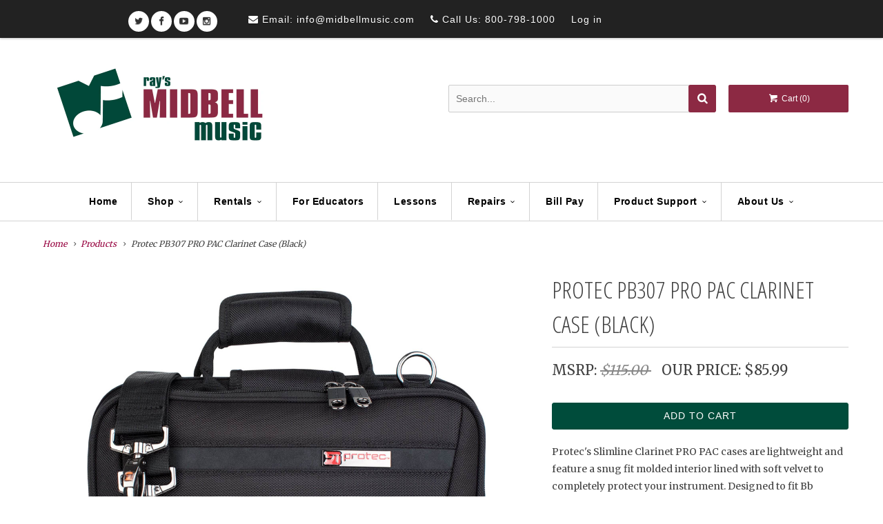

--- FILE ---
content_type: text/html; charset=utf-8
request_url: https://midbellmusic.com/products/protec-pb307-pro-pac-clarinet-case-black
body_size: 32729
content:
<!DOCTYPE html>
<!--[if lt IE 7 ]><html class="ie ie6" lang="en"> <![endif]-->
<!--[if IE 7 ]><html class="ie ie7" lang="en"> <![endif]-->
<!--[if IE 8 ]><html class="ie ie8" lang="en"> <![endif]-->
<!--[if IE 9 ]><html class="ie ie9" lang="en"> <![endif]-->
<!--[if (gte IE 10)|!(IE)]><!--><html lang="en"> <!--<![endif]-->
  <head>
    <script src="https://d1liekpayvooaz.cloudfront.net/apps/customizery/customizery.js?shop=rays-midbell-music.myshopify.com"></script>
    <meta name="facebook-domain-verification" content="whixs6qynbkoaqhpco2be5neb2wk6n" />
    <meta charset="utf-8">
    <meta http-equiv="cleartype" content="on">
    <meta name="robots" content="index,follow">

    
    
    <title>
      
        Protec PB307 PRO PAC Clarinet Case (Black)
        
        
         - Ray&#39;s Midbell Music
      
    </title>

    <!-- ✅ Preload Mobile Slideshow LCP Image --><link rel="preload" as="image" href="//midbellmusic.com/cdn/shop/files/corrected_mobile_banner_homepage_2_800x.jpg?v=11391" imagesrcset="//midbellmusic.com/cdn/shop/files/corrected_mobile_banner_homepage_2_800x.jpg?v=11391" imagesizes="100vw" fetchpriority="high">

    
      <meta name="description" content="Protec&#39;s Slimline Clarinet PRO PAC cases are lightweight and feature a snug fit molded interior lined with soft velvet to completely protect your instrument. Designed to fit Bb Clarinets - this case also features a large gusseted front pocket, smooth zippers with case QuickLock™, and includes a thickly padded adjustabl" />
    

    <!-- Fonts -->
    
      <link href="https://fonts.googleapis.com/css?family=.|Open+Sans+Condensed:light,normal,bold|Open+Sans+Condensed:light,normal,bold|PT+Sans+Narrow:light,normal,bold|Merriweather:light,normal,bold|Merriweather:light,normal,bold" rel="stylesheet" type="text/css" />
    

    

<meta name="author" content="Ray&#39;s Midbell Music">
<meta property="og:url" content="https://midbellmusic.com/products/protec-pb307-pro-pac-clarinet-case-black">
<meta property="og:site_name" content="Ray&#39;s Midbell Music">


  <meta property="og:type" content="product">
  <meta property="og:title" content="Protec PB307 PRO PAC Clarinet Case (Black)">
  
    <meta property="og:image" content="http://midbellmusic.com/cdn/shop/products/ae00-8690_grande.jpg?v=1753216219">
    <meta property="og:image:secure_url" content="https://midbellmusic.com/cdn/shop/products/ae00-8690_grande.jpg?v=1753216219">
    
  
  <meta property="og:price:amount" content="85.99">
  <meta property="og:price:currency" content="USD">


  <meta property="og:description" content="Protec&#39;s Slimline Clarinet PRO PAC cases are lightweight and feature a snug fit molded interior lined with soft velvet to completely protect your instrument. Designed to fit Bb Clarinets - this case also features a large gusseted front pocket, smooth zippers with case QuickLock™, and includes a thickly padded adjustabl">





  <meta name="twitter:site" content="@https://x.com/midbell">


<meta name="twitter:card" content="summary_large_image">

  <meta name="twitter:title" content="Protec PB307 PRO PAC Clarinet Case (Black)">
  <meta name="twitter:description" content="Protec&#39;s Slimline Clarinet PRO PAC cases are lightweight and feature a snug fit molded interior lined with soft velvet to completely protect your instrument. Designed to fit Bb Clarinets - this case also features a large gusseted front pocket, smooth zippers with case QuickLock™, and includes a thickly padded adjustable shoulder strap. Instrument Fit Information: -Fits most Bb clarinet makes and models Comfort Features: -Thickly padded adjustable shoulder strap with grip surface &amp;amp; strong metal hardware Exterior Features: -Weather-resistant 1680D ballistic nylon exterior -QuickLock™ allows you to securely shut an empty case without zippering -Large exterior pocket with built-in organizer for small accessories -High quality metal hardware and stitching -Long lasting custom molded zippers -Dual corded handle design with comfortable padded handle wrap Interior Features: -Molded interior accommodates Bb Clarinets -Small compartment section for an additional barrel or other small">
  <meta name="twitter:image" content="https://midbellmusic.com/cdn/shop/products/ae00-8690_medium.jpg?v=1753216219">
  <meta name="twitter:image:width" content="240">
  <meta name="twitter:image:height" content="240">


    
    

    <!-- Mobile metas -->
    <meta name="HandheldFriendly" content="True">
    <meta name="MobileOptimized" content="320">
    <meta name="viewport" content="width=device-width,initial-scale=1">
    <meta name="theme-color" content="#ffffff">

    <!-- Stylesheets -->
    <link href="//midbellmusic.com/cdn/shop/t/4/assets/styles.scss.css?v=119146237659308568591767817265?v=" rel="stylesheet" type="text/css" media="all" />
    <link href="//midbellmusic.com/cdn/shop/t/4/assets/custom.aio.min.css?v=43430790106034056231753212834" rel="stylesheet" type="text/css" media="all" />
    <link rel="stylesheet" href="https://maxcdn.bootstrapcdn.com/font-awesome/4.3.0/css/font-awesome.min.css" />
    <link href="https://fonts.googleapis.com/css?family=Source+Sans+Pro:300,400,600,700" rel="stylesheet">

    <!-- Mobile wiggle fix -->
<style>
  @media (max-width: 768px) {
    html, body {
      overflow-x: hidden;
    }

    .slideshow-wrapper,
    .image-banner-wrapper,
    .index-sections {
      margin-left: 0 !important;
      margin-right: 0 !important;
      overflow-x: hidden !important;
    }

    /* 🔧 Fix squished rich text headings caused by long words */
    .rte h1, .rte h2, .rte h3, .rte h4,
    .page-content h1, .page-content h2, .page-content h3, .page-content h4 {
      white-space: normal !important;
      word-break: break-word !important;
      max-width: 90vw !important;
      overflow-wrap: break-word !important;
      text-align: center !important;
      padding: 0 10px !important;
      line-height: 1.2 !important;
      font-size: clamp(24px, 6vw, 36px) !important;
    }

    /* Also target spans in headings added via rich text editor */
    .rte h1 span, .rte h2 span, .rte h3 span, .rte h4 span {
      display: inline-block !important;
      white-space: normal !important;
      word-break: break-word !important;
    }
  }
</style>


    <style>

    .primenWrapper ul, ol {
        display: block;
        margin-block-start: 1em;
        margin-block-end: 1em;
        margin-inline-start: 0px;
        margin-inline-end: 0px;
        padding-inline-start: 40px;
        list-style-type: revert;
    }
    .primenWrapper li {
        list-style: inherit;
        list-style-position: inside;
    }

    .prime-d-block{display:block;}
    .prime-d-inline-block{display:inline-block;}
						
    .prime-align-middle{vertical-align:middle;}
    .prime-align-top {vertical-align: top;}
    
    .prime-m-0{margin: 0rem;} 
    .prime-mr-0{margin-right: 0rem;} 
    .prime-ml-0{margin-left: 0rem;}
    .prime-mt-0{margin-top: 0rem;}
    .prime-mb-0{margin-bottom: 0rem;}
    
    .prime-m-1{margin: .25rem;} 
    .prime-mr-1{margin-right: .25rem;} 
    .prime-ml-1{margin-left: .25rem;}
    .prime-mt-1{margin-top: .25rem;}
    .prime-mb-1{margin-bottom: .25rem;}

    .prime-m-2{margin: .5rem;} 
    .prime-mr-2{margin-right: .5rem;} 
    .prime-ml-2{margin-left: .5rem;}
    .prime-mt-2{margin-top: .5rem;}
    .prime-mb-2{margin-bottom: .5rem;}

    .prime-m-3{margin: 1em;} 
    .prime-mr-3{margin-right: 1rem;} 
    .prime-ml-3{margin-left: 1rem;}
    .prime-mt-3{margin-top: 1rem;}
    .prime-mb-3{margin-bottom: 1rem;}

    .prime-m-4{margin: 1.5rem;} 
    .prime-mr-4{margin-right: 1.5rem;} 
    .prime-ml-4{margin-left: 1.5rem;}
    .prime-mt-4{margin-top: 1.5rem;}
    .prime-mb-4{margin-bottom: 1.5rem;}

    .prime-m-5{margin: 3rem;} 
    .prime-mr-5{margin-right: 3rem;} 
    .prime-ml-5{margin-left: 3rem;}
    .prime-mt-5{margin-top: 3rem;}
    .prime-mb-5{margin-bottom: 3rem;}

    .prime-p-0{padding: 0rem;} 
    .prime-pr-0{padding-right: 0rem;} 
    .prime-pl-0{padding-left: 0rem;}
    .prime-pt-0{padding-top: 0rem;}
    .prime-pb-0{padding-bottom: 0rem;}
    
    .prime-p-1{padding: .25rem;} 
    .prime-pr-1{padding-right: .25rem;} 
    .prime-pl-1{padding-left: .25rem;}
    .prime-pt-1{padding-top: .25rem;}
    .prime-pb-1{padding-bottom: .25rem;}

    .prime-p-2{padding: .5rem;} 
    .prime-pr-2{padding-right: .5rem;} 
    .prime-pl-2{padding-left: .5rem;}
    .prime-pt-2{padding-top: .5rem;}
    .prime-pb-2{padding-bottom: .5rem;}

    .prime-p-3{padding: 1em;} 
    .prime-pr-3{padding-right: 1rem;} 
    .prime-pl-3{padding-left: 1rem;}
    .prime-pt-3{padding-top: 1rem;}
    .prime-pb-3{padding-bottom: 1rem;}

    .prime-p-4{padding: 1.5rem;} 
    .prime-pr-4{padding-right: 1.5rem;} 
    .prime-pl-4{padding-left: 1.5rem;}
    .prime-pt-4{padding-top: 1.5rem;}
    .prime-pb-4{padding-bottom: 1.5rem;}

    .prime-p-5{padding: 3rem;} 
    .prime-pr-5{padding-right: 3rem;} 
    .prime-pl-5{padding-left: 3rem;}
    .prime-pt-5{padding-top: 3rem;}
    .prime-pb-5{padding-bottom: 3rem;}

    .prime-px-2{padding-left:.5rem;padding-right:.5rem;}
    .prime-py-1{padding-top:.25rem;padding-bottom:.25rem;}
    .prime-mx-auto{margin-left: auto;margin-right: auto;}
    .prime-text-center{text-align:center;}
    .prime-text-left{text-align:left;}

    .prime-px-0{padding-left:0px !important;padding-right:0px !important;}

    .primebanPhotoOuter {line-height: 0px;}

    @-ms-viewport{width:device-width}html{box-sizing:border-box;-ms-overflow-style:scrollbar}*,::after,::before{box-sizing:inherit}.prime-container{width:100%;padding-right:15px;padding-left:15px;margin-right:auto;margin-left:auto}@media (min-width:576px){.prime-container{max-width:540px}}@media (min-width:768px){.prime-container{max-width:720px}}@media (min-width:992px){.prime-container{max-width:960px}}@media (min-width:1200px){.prime-container{max-width:1140px}}.prime-container-fluid{width:100%;padding-right:15px;padding-left:15px;margin-right:auto;margin-left:auto}.prime-row{display:-ms-flexbox;display:flex;-ms-flex-wrap:wrap;flex-wrap:wrap;margin-right:-15px;margin-left:-15px}.prime-no-gutters{margin-right:0;margin-left:0}.prime-no-gutters>.col,.prime-no-gutters>[class*=col-]{padding-right:0;padding-left:0}.prime-col,.prime-col-1,.prime-col-10,.prime-col-11,.prime-col-12,.prime-col-2,.prime-col-3,.prime-col-4,.prime-col-5,.prime-col-6,.prime-col-7,.prime-col-8,.prime-col-9,.prime-col-auto,.prime-col-lg,.prime-col-lg-1,.prime-col-lg-10,.prime-col-lg-11,.prime-col-lg-12,.prime-col-lg-2,.prime-col-lg-3,.prime-col-lg-4,.prime-col-lg-5,.prime-col-lg-6,.prime-col-lg-7,.prime-col-lg-8,.prime-col-lg-9,.prime-col-lg-auto,.prime-col-md,.prime-col-md-1,.prime-col-md-10,.prime-col-md-11,.prime-col-md-12,.prime-col-md-2,.prime-col-md-3,.prime-col-md-4,.prime-col-md-5,.prime-col-md-6,.prime-col-md-7,.prime-col-md-8,.prime-col-md-9,.prime-col-md-auto,.prime-col-sm,.prime-col-sm-1,.prime-col-sm-10,.prime-col-sm-11,.prime-col-sm-12,.prime-col-sm-2,.prime-col-sm-3,.prime-col-sm-4,.prime-col-sm-5,.prime-col-sm-6,.prime-col-sm-7,.prime-col-sm-8,.prime-col-sm-9,.prime-col-sm-auto,.prime-col-xl,.prime-col-xl-1,.prime-col-xl-10,.prime-col-xl-11,.prime-col-xl-12,.prime-col-xl-2,.prime-col-xl-3,.prime-col-xl-4,.prime-col-xl-5,.prime-col-xl-6,.prime-col-xl-7,.prime-col-xl-8,.prime-col-xl-9,.prime-col-xl-auto{position:relative;width:100%;min-height:1px;padding-right:15px;padding-left:15px}.prime-col{-ms-flex-preferred-size:0;flex-basis:0;-ms-flex-positive:1;flex-grow:1;max-width:100%}.prime-col-auto{-ms-flex:0 0 auto;flex:0 0 auto;width:auto;max-width:none}.prime-col-1{-ms-flex:0 0 8.333333%;flex:0 0 8.333333%;max-width:8.333333%}.prime-col-2{-ms-flex:0 0 16.666667%;flex:0 0 16.666667%;max-width:16.666667%}.prime-col-3{-ms-flex:0 0 25%;flex:0 0 25%;max-width:25%}.prime-col-4{-ms-flex:0 0 33.333333%;flex:0 0 33.333333%;max-width:33.333333%}.prime-col-5{-ms-flex:0 0 41.666667%;flex:0 0 41.666667%;max-width:41.666667%}.prime-col-6{-ms-flex:0 0 50%;flex:0 0 50%;max-width:50%}.prime-col-7{-ms-flex:0 0 58.333333%;flex:0 0 58.333333%;max-width:58.333333%}.prime-col-8{-ms-flex:0 0 66.666667%;flex:0 0 66.666667%;max-width:66.666667%}.prime-col-9{-ms-flex:0 0 75%;flex:0 0 75%;max-width:75%}.prime-col-10{-ms-flex:0 0 83.333333%;flex:0 0 83.333333%;max-width:83.333333%}.prime-col-11{-ms-flex:0 0 91.666667%;flex:0 0 91.666667%;max-width:91.666667%}.prime-col-12{-ms-flex:0 0 100%;flex:0 0 100%;max-width:100%}.prime-order-first{-ms-flex-order:-1;order:-1}.prime-order-last{-ms-flex-order:13;order:13}.prime-order-0{-ms-flex-order:0;order:0}.prime-order-1{-ms-flex-order:1;order:1}.prime-order-2{-ms-flex-order:2;order:2}.prime-order-3{-ms-flex-order:3;order:3}.prime-order-4{-ms-flex-order:4;order:4}.prime-order-5{-ms-flex-order:5;order:5}.prime-order-6{-ms-flex-order:6;order:6}.prime-order-7{-ms-flex-order:7;order:7}.prime-order-8{-ms-flex-order:8;order:8}.prime-order-9{-ms-flex-order:9;order:9}.prime-order-10{-ms-flex-order:10;order:10}.prime-order-11{-ms-flex-order:11;order:11}.prime-order-12{-ms-flex-order:12;order:12}.prime-offset-1{margin-left:8.333333%}.prime-offset-2{margin-left:16.666667%}.prime-offset-3{margin-left:25%}.prime-offset-4{margin-left:33.333333%}.prime-offset-5{margin-left:41.666667%}.prime-offset-6{margin-left:50%}.prime-offset-7{margin-left:58.333333%}.prime-offset-8{margin-left:66.666667%}.prime-offset-9{margin-left:75%}.prime-offset-10{margin-left:83.333333%}.prime-offset-11{margin-left:91.666667%}@media (min-width:576px){.prime-col-sm{-ms-flex-preferred-size:0;flex-basis:0;-ms-flex-positive:1;flex-grow:1;max-width:100%}.prime-col-sm-auto{-ms-flex:0 0 auto;flex:0 0 auto;width:auto;max-width:none}.prime-col-sm-1{-ms-flex:0 0 8.333333%;flex:0 0 8.333333%;max-width:8.333333%}.prime-col-sm-2{-ms-flex:0 0 16.666667%;flex:0 0 16.666667%;max-width:16.666667%}.prime-col-sm-3{-ms-flex:0 0 25%;flex:0 0 25%;max-width:25%}.prime-col-sm-4{-ms-flex:0 0 33.333333%;flex:0 0 33.333333%;max-width:33.333333%}.prime-col-sm-5{-ms-flex:0 0 41.666667%;flex:0 0 41.666667%;max-width:41.666667%}.prime-col-sm-6{-ms-flex:0 0 50%;flex:0 0 50%;max-width:50%}.prime-col-sm-7{-ms-flex:0 0 58.333333%;flex:0 0 58.333333%;max-width:58.333333%}.prime-col-sm-8{-ms-flex:0 0 66.666667%;flex:0 0 66.666667%;max-width:66.666667%}.prime-col-sm-9{-ms-flex:0 0 75%;flex:0 0 75%;max-width:75%}.prime-col-sm-10{-ms-flex:0 0 83.333333%;flex:0 0 83.333333%;max-width:83.333333%}.prime-col-sm-11{-ms-flex:0 0 91.666667%;flex:0 0 91.666667%;max-width:91.666667%}.prime-col-sm-12{-ms-flex:0 0 100%;flex:0 0 100%;max-width:100%}.prime-order-sm-first{-ms-flex-order:-1;order:-1}.prime-order-sm-last{-ms-flex-order:13;order:13}.prime-order-sm-0{-ms-flex-order:0;order:0}.prime-order-sm-1{-ms-flex-order:1;order:1}.prime-order-sm-2{-ms-flex-order:2;order:2}.prime-order-sm-3{-ms-flex-order:3;order:3}.prime-order-sm-4{-ms-flex-order:4;order:4}.prime-order-sm-5{-ms-flex-order:5;order:5}.prime-order-sm-6{-ms-flex-order:6;order:6}.prime-order-sm-7{-ms-flex-order:7;order:7}.prime-order-sm-8{-ms-flex-order:8;order:8}.prime-order-sm-9{-ms-flex-order:9;order:9}.prime-order-sm-10{-ms-flex-order:10;order:10}.prime-order-sm-11{-ms-flex-order:11;order:11}.prime-order-sm-12{-ms-flex-order:12;order:12}.prime-offset-sm-0{margin-left:0}.prime-offset-sm-1{margin-left:8.333333%}.prime-offset-sm-2{margin-left:16.666667%}.prime-offset-sm-3{margin-left:25%}.prime-offset-sm-4{margin-left:33.333333%}.prime-offset-sm-5{margin-left:41.666667%}.prime-offset-sm-6{margin-left:50%}.prime-offset-sm-7{margin-left:58.333333%}.prime-offset-sm-8{margin-left:66.666667%}.prime-offset-sm-9{margin-left:75%}.prime-offset-sm-10{margin-left:83.333333%}.prime-offset-sm-11{margin-left:91.666667%}}@media (min-width:768px){.prime-col-md{-ms-flex-preferred-size:0;flex-basis:0;-ms-flex-positive:1;flex-grow:1;max-width:100%}.prime-col-md-auto{-ms-flex:0 0 auto;flex:0 0 auto;width:auto;max-width:none}.prime-col-md-1{-ms-flex:0 0 8.333333%;flex:0 0 8.333333%;max-width:8.333333%}.prime-col-md-2{-ms-flex:0 0 16.666667%;flex:0 0 16.666667%;max-width:16.666667%}.prime-col-md-3{-ms-flex:0 0 25%;flex:0 0 25%;max-width:25%}.prime-col-md-4{-ms-flex:0 0 33.333333%;flex:0 0 33.333333%;max-width:33.333333%}.prime-col-md-5{-ms-flex:0 0 41.666667%;flex:0 0 41.666667%;max-width:41.666667%}.prime-col-md-6{-ms-flex:0 0 50%;flex:0 0 50%;max-width:50%}.prime-col-md-7{-ms-flex:0 0 58.333333%;flex:0 0 58.333333%;max-width:58.333333%}.prime-col-md-8{-ms-flex:0 0 66.666667%;flex:0 0 66.666667%;max-width:66.666667%}.prime-col-md-9{-ms-flex:0 0 75%;flex:0 0 75%;max-width:75%}.prime-col-md-10{-ms-flex:0 0 83.333333%;flex:0 0 83.333333%;max-width:83.333333%}.prime-col-md-11{-ms-flex:0 0 91.666667%;flex:0 0 91.666667%;max-width:91.666667%}.prime-col-md-12{-ms-flex:0 0 100%;flex:0 0 100%;max-width:100%}.prime-order-md-first{-ms-flex-order:-1;order:-1}.prime-order-md-last{-ms-flex-order:13;order:13}.prime-order-md-0{-ms-flex-order:0;order:0}.prime-order-md-1{-ms-flex-order:1;order:1}.prime-order-md-2{-ms-flex-order:2;order:2}.prime-order-md-3{-ms-flex-order:3;order:3}.prime-order-md-4{-ms-flex-order:4;order:4}.prime-order-md-5{-ms-flex-order:5;order:5}.prime-order-md-6{-ms-flex-order:6;order:6}.prime-order-md-7{-ms-flex-order:7;order:7}.prime-order-md-8{-ms-flex-order:8;order:8}.prime-order-md-9{-ms-flex-order:9;order:9}.prime-order-md-10{-ms-flex-order:10;order:10}.prime-order-md-11{-ms-flex-order:11;order:11}.prime-order-md-12{-ms-flex-order:12;order:12}.prime-offset-md-0{margin-left:0}.prime-offset-md-1{margin-left:8.333333%}.prime-offset-md-2{margin-left:16.666667%}.prime-offset-md-3{margin-left:25%}.prime-offset-md-4{margin-left:33.333333%}.prime-offset-md-5{margin-left:41.666667%}.prime-offset-md-6{margin-left:50%}.prime-offset-md-7{margin-left:58.333333%}.prime-offset-md-8{margin-left:66.666667%}.prime-offset-md-9{margin-left:75%}.prime-offset-md-10{margin-left:83.333333%}.prime-offset-md-11{margin-left:91.666667%}}@media (min-width:992px){.prime-col-lg{-ms-flex-preferred-size:0;flex-basis:0;-ms-flex-positive:1;flex-grow:1;max-width:100%}.prime-col-lg-auto{-ms-flex:0 0 auto;flex:0 0 auto;width:auto;max-width:none}.prime-col-lg-1{-ms-flex:0 0 8.333333%;flex:0 0 8.333333%;max-width:8.333333%}.prime-col-lg-2{-ms-flex:0 0 16.666667%;flex:0 0 16.666667%;max-width:16.666667%}.prime-col-lg-3{-ms-flex:0 0 25%;flex:0 0 25%;max-width:25%}.prime-col-lg-4{-ms-flex:0 0 33.333333%;flex:0 0 33.333333%;max-width:33.333333%}.prime-col-lg-5{-ms-flex:0 0 41.666667%;flex:0 0 41.666667%;max-width:41.666667%}.prime-col-lg-6{-ms-flex:0 0 50%;flex:0 0 50%;max-width:50%}.prime-col-lg-7{-ms-flex:0 0 58.333333%;flex:0 0 58.333333%;max-width:58.333333%}.prime-col-lg-8{-ms-flex:0 0 66.666667%;flex:0 0 66.666667%;max-width:66.666667%}.prime-col-lg-9{-ms-flex:0 0 75%;flex:0 0 75%;max-width:75%}.prime-col-lg-10{-ms-flex:0 0 83.333333%;flex:0 0 83.333333%;max-width:83.333333%}.prime-col-lg-11{-ms-flex:0 0 91.666667%;flex:0 0 91.666667%;max-width:91.666667%}.prime-col-lg-12{-ms-flex:0 0 100%;flex:0 0 100%;max-width:100%}.prime-order-lg-first{-ms-flex-order:-1;order:-1}.prime-order-lg-last{-ms-flex-order:13;order:13}.prime-order-lg-0{-ms-flex-order:0;order:0}.prime-order-lg-1{-ms-flex-order:1;order:1}.prime-order-lg-2{-ms-flex-order:2;order:2}.prime-order-lg-3{-ms-flex-order:3;order:3}.prime-order-lg-4{-ms-flex-order:4;order:4}.prime-order-lg-5{-ms-flex-order:5;order:5}.prime-order-lg-6{-ms-flex-order:6;order:6}.prime-order-lg-7{-ms-flex-order:7;order:7}.prime-order-lg-8{-ms-flex-order:8;order:8}.prime-order-lg-9{-ms-flex-order:9;order:9}.prime-order-lg-10{-ms-flex-order:10;order:10}.prime-order-lg-11{-ms-flex-order:11;order:11}.prime-order-lg-12{-ms-flex-order:12;order:12}.prime-offset-lg-0{margin-left:0}.prime-offset-lg-1{margin-left:8.333333%}.prime-offset-lg-2{margin-left:16.666667%}.prime-offset-lg-3{margin-left:25%}.prime-offset-lg-4{margin-left:33.333333%}.prime-offset-lg-5{margin-left:41.666667%}.prime-offset-lg-6{margin-left:50%}.prime-offset-lg-7{margin-left:58.333333%}.prime-offset-lg-8{margin-left:66.666667%}.prime-offset-lg-9{margin-left:75%}.prime-offset-lg-10{margin-left:83.333333%}.prime-offset-lg-11{margin-left:91.666667%}}@media (min-width:1200px){.prime-col-xl{-ms-flex-preferred-size:0;flex-basis:0;-ms-flex-positive:1;flex-grow:1;max-width:100%}.prime-col-xl-auto{-ms-flex:0 0 auto;flex:0 0 auto;width:auto;max-width:none}.prime-col-xl-1{-ms-flex:0 0 8.333333%;flex:0 0 8.333333%;max-width:8.333333%}.prime-col-xl-2{-ms-flex:0 0 16.666667%;flex:0 0 16.666667%;max-width:16.666667%}.prime-col-xl-3{-ms-flex:0 0 25%;flex:0 0 25%;max-width:25%}.prime-col-xl-4{-ms-flex:0 0 33.333333%;flex:0 0 33.333333%;max-width:33.333333%}.prime-col-xl-5{-ms-flex:0 0 41.666667%;flex:0 0 41.666667%;max-width:41.666667%}.prime-col-xl-6{-ms-flex:0 0 50%;flex:0 0 50%;max-width:50%}.prime-col-xl-7{-ms-flex:0 0 58.333333%;flex:0 0 58.333333%;max-width:58.333333%}.prime-col-xl-8{-ms-flex:0 0 66.666667%;flex:0 0 66.666667%;max-width:66.666667%}.prime-col-xl-9{-ms-flex:0 0 75%;flex:0 0 75%;max-width:75%}.prime-col-xl-10{-ms-flex:0 0 83.333333%;flex:0 0 83.333333%;max-width:83.333333%}.prime-col-xl-11{-ms-flex:0 0 91.666667%;flex:0 0 91.666667%;max-width:91.666667%}.prime-col-xl-12{-ms-flex:0 0 100%;flex:0 0 100%;max-width:100%}.prime-order-xl-first{-ms-flex-order:-1;order:-1}.prime-order-xl-last{-ms-flex-order:13;order:13}.prime-order-xl-0{-ms-flex-order:0;order:0}.prime-order-xl-1{-ms-flex-order:1;order:1}.prime-order-xl-2{-ms-flex-order:2;order:2}.prime-order-xl-3{-ms-flex-order:3;order:3}.prime-order-xl-4{-ms-flex-order:4;order:4}.prime-order-xl-5{-ms-flex-order:5;order:5}.prime-order-xl-6{-ms-flex-order:6;order:6}.prime-order-xl-7{-ms-flex-order:7;order:7}.prime-order-xl-8{-ms-flex-order:8;order:8}.prime-order-xl-9{-ms-flex-order:9;order:9}.prime-order-xl-10{-ms-flex-order:10;order:10}.prime-order-xl-11{-ms-flex-order:11;order:11}.prime-order-xl-12{-ms-flex-order:12;order:12}.prime-offset-xl-0{margin-left:0}.prime-offset-xl-1{margin-left:8.333333%}.prime-offset-xl-2{margin-left:16.666667%}.prime-offset-xl-3{margin-left:25%}.prime-offset-xl-4{margin-left:33.333333%}.prime-offset-xl-5{margin-left:41.666667%}.prime-offset-xl-6{margin-left:50%}.prime-offset-xl-7{margin-left:58.333333%}.prime-offset-xl-8{margin-left:66.666667%}.prime-offset-xl-9{margin-left:75%}.prime-offset-xl-10{margin-left:83.333333%}.prime-offset-xl-11{margin-left:91.666667%}}.prime-d-none{display:none!important}.prime-d-inline{display:inline!important}.prime-d-inline-block{display:inline-block!important}.prime-d-block{display:block!important}.prime-d-table{display:table!important}.prime-d-table-row{display:table-row!important}.prime-d-table-cell{display:table-cell!important}.prime-d-flex{display:-ms-flexbox!important;display:flex!important}.prime-d-inline-flex{display:-ms-inline-flexbox!important;display:inline-flex!important}@media (min-width:576px){.prime-d-sm-none{display:none!important}.prime-d-sm-inline{display:inline!important}.prime-d-sm-inline-block{display:inline-block!important}.prime-d-sm-block{display:block!important}.prime-d-sm-table{display:table!important}.prime-d-sm-table-row{display:table-row!important}.prime-d-sm-table-cell{display:table-cell!important}.prime-d-sm-flex{display:-ms-flexbox!important;display:flex!important}.prime-d-sm-inline-flex{display:-ms-inline-flexbox!important;display:inline-flex!important}}@media (min-width:768px){.prime-d-md-none{display:none!important}.prime-d-md-inline{display:inline!important}.prime-d-md-inline-block{display:inline-block!important}.prime-d-md-block{display:block!important}.prime-d-md-table{display:table!important}.prime-d-md-table-row{display:table-row!important}.prime-d-md-table-cell{display:table-cell!important}.prime-d-md-flex{display:-ms-flexbox!important;display:flex!important}.prime-d-md-inline-flex{display:-ms-inline-flexbox!important;display:inline-flex!important}}@media (min-width:992px){.prime-d-lg-none{display:none!important}.prime-d-lg-inline{display:inline!important}.prime-d-lg-inline-block{display:inline-block!important}.prime-d-lg-block{display:block!important}.prime-d-lg-table{display:table!important}.prime-d-lg-table-row{display:table-row!important}.prime-d-lg-table-cell{display:table-cell!important}.prime-d-lg-flex{display:-ms-flexbox!important;display:flex!important}.prime-d-lg-inline-flex{display:-ms-inline-flexbox!important;display:inline-flex!important}}@media (min-width:1200px){.prime-d-xl-none{display:none!important}.prime-d-xl-inline{display:inline!important}.prime-d-xl-inline-block{display:inline-block!important}.prime-d-xl-block{display:block!important}.prime-d-xl-table{display:table!important}.prime-d-xl-table-row{display:table-row!important}.prime-d-xl-table-cell{display:table-cell!important}.prime-d-xl-flex{display:-ms-flexbox!important;display:flex!important}.prime-d-xl-inline-flex{display:-ms-inline-flexbox!important;display:inline-flex!important}}@media  print{.prime-d-print-none{display:none!important}.prime-d-print-inline{display:inline!important}.prime-d-print-inline-block{display:inline-block!important}.prime-d-print-block{display:block!important}.prime-d-print-table{display:table!important}.prime-d-print-table-row{display:table-row!important}.prime-d-print-table-cell{display:table-cell!important}.prime-d-print-flex{display:-ms-flexbox!important;display:flex!important}.prime-d-print-inline-flex{display:-ms-inline-flexbox!important;display:inline-flex!important}}.prime-flex-row{-ms-flex-direction:row!important;flex-direction:row!important}.prime-flex-column{-ms-flex-direction:column!important;flex-direction:column!important}.prime-flex-row-reverse{-ms-flex-direction:row-reverse!important;flex-direction:row-reverse!important}.prime-flex-column-reverse{-ms-flex-direction:column-reverse!important;flex-direction:column-reverse!important}.prime-flex-wrap{-ms-flex-wrap:wrap!important;flex-wrap:wrap!important}.prime-flex-nowrap{-ms-flex-wrap:nowrap!important;flex-wrap:nowrap!important}.prime-flex-wrap-reverse{-ms-flex-wrap:wrap-reverse!important;flex-wrap:wrap-reverse!important}.prime-flex-fill{-ms-flex:1 1 auto!important;flex:1 1 auto!important}.prime-flex-grow-0{-ms-flex-positive:0!important;flex-grow:0!important}.prime-flex-grow-1{-ms-flex-positive:1!important;flex-grow:1!important}.prime-flex-shrink-0{-ms-flex-negative:0!important;flex-shrink:0!important}.prime-flex-shrink-1{-ms-flex-negative:1!important;flex-shrink:1!important}.prime-justify-content-start{-ms-flex-pack:start!important;justify-content:flex-start!important}.prime-justify-content-end{-ms-flex-pack:end!important;justify-content:flex-end!important}.prime-justify-content-center{-ms-flex-pack:center!important;justify-content:center!important}.prime-justify-content-between{-ms-flex-pack:justify!important;justify-content:space-between!important}.prime-justify-content-around{-ms-flex-pack:distribute!important;justify-content:space-around!important}.prime-align-items-start{-ms-flex-align:start!important;align-items:flex-start!important}.prime-align-items-end{-ms-flex-align:end!important;align-items:flex-end!important}.prime-align-items-center{-ms-flex-align:center!important;align-items:center!important}.prime-align-items-baseline{-ms-flex-align:baseline!important;align-items:baseline!important}.prime-align-items-stretch{-ms-flex-align:stretch!important;align-items:stretch!important}.prime-align-content-start{-ms-flex-line-pack:start!important;align-content:flex-start!important}.prime-align-content-end{-ms-flex-line-pack:end!important;align-content:flex-end!important}.prime-align-content-center{-ms-flex-line-pack:center!important;align-content:center!important}.prime-align-content-between{-ms-flex-line-pack:justify!important;align-content:space-between!important}.prime-align-content-around{-ms-flex-line-pack:distribute!important;align-content:space-around!important}.prime-align-content-stretch{-ms-flex-line-pack:stretch!important;align-content:stretch!important}.prime-align-self-auto{-ms-flex-item-align:auto!important;align-self:auto!important}.prime-align-self-start{-ms-flex-item-align:start!important;align-self:flex-start!important}.prime-align-self-end{-ms-flex-item-align:end!important;align-self:flex-end!important}.prime-align-self-center{-ms-flex-item-align:center!important;align-self:center!important}.prime-align-self-baseline{-ms-flex-item-align:baseline!important;align-self:baseline!important}.prime-align-self-stretch{-ms-flex-item-align:stretch!important;align-self:stretch!important}@media (min-width:576px){.prime-flex-sm-row{-ms-flex-direction:row!important;flex-direction:row!important}.prime-flex-sm-column{-ms-flex-direction:column!important;flex-direction:column!important}.prime-flex-sm-row-reverse{-ms-flex-direction:row-reverse!important;flex-direction:row-reverse!important}.prime-flex-sm-column-reverse{-ms-flex-direction:column-reverse!important;flex-direction:column-reverse!important}.prime-flex-sm-wrap{-ms-flex-wrap:wrap!important;flex-wrap:wrap!important}.prime-flex-sm-nowrap{-ms-flex-wrap:nowrap!important;flex-wrap:nowrap!important}.prime-flex-sm-wrap-reverse{-ms-flex-wrap:wrap-reverse!important;flex-wrap:wrap-reverse!important}.prime-flex-sm-fill{-ms-flex:1 1 auto!important;flex:1 1 auto!important}.prime-flex-sm-grow-0{-ms-flex-positive:0!important;flex-grow:0!important}.prime-flex-sm-grow-1{-ms-flex-positive:1!important;flex-grow:1!important}.prime-flex-sm-shrink-0{-ms-flex-negative:0!important;flex-shrink:0!important}.prime-flex-sm-shrink-1{-ms-flex-negative:1!important;flex-shrink:1!important}.prime-justify-content-sm-start{-ms-flex-pack:start!important;justify-content:flex-start!important}.prime-justify-content-sm-end{-ms-flex-pack:end!important;justify-content:flex-end!important}.prime-justify-content-sm-center{-ms-flex-pack:center!important;justify-content:center!important}.prime-justify-content-sm-between{-ms-flex-pack:justify!important;justify-content:space-between!important}.prime-justify-content-sm-around{-ms-flex-pack:distribute!important;justify-content:space-around!important}.prime-align-items-sm-start{-ms-flex-align:start!important;align-items:flex-start!important}.prime-align-items-sm-end{-ms-flex-align:end!important;align-items:flex-end!important}.prime-align-items-sm-center{-ms-flex-align:center!important;align-items:center!important}.prime-align-items-sm-baseline{-ms-flex-align:baseline!important;align-items:baseline!important}.prime-align-items-sm-stretch{-ms-flex-align:stretch!important;align-items:stretch!important}.prime-align-content-sm-start{-ms-flex-line-pack:start!important;align-content:flex-start!important}.prime-align-content-sm-end{-ms-flex-line-pack:end!important;align-content:flex-end!important}.prime-align-content-sm-center{-ms-flex-line-pack:center!important;align-content:center!important}.prime-align-content-sm-between{-ms-flex-line-pack:justify!important;align-content:space-between!important}.prime-align-content-sm-around{-ms-flex-line-pack:distribute!important;align-content:space-around!important}.prime-align-content-sm-stretch{-ms-flex-line-pack:stretch!important;align-content:stretch!important}.prime-align-self-sm-auto{-ms-flex-item-align:auto!important;align-self:auto!important}.prime-align-self-sm-start{-ms-flex-item-align:start!important;align-self:flex-start!important}.prime-align-self-sm-end{-ms-flex-item-align:end!important;align-self:flex-end!important}.prime-align-self-sm-center{-ms-flex-item-align:center!important;align-self:center!important}.prime-align-self-sm-baseline{-ms-flex-item-align:baseline!important;align-self:baseline!important}.prime-align-self-sm-stretch{-ms-flex-item-align:stretch!important;align-self:stretch!important}}@media (min-width:768px){.prime-flex-md-row{-ms-flex-direction:row!important;flex-direction:row!important}.prime-flex-md-column{-ms-flex-direction:column!important;flex-direction:column!important}.prime-flex-md-row-reverse{-ms-flex-direction:row-reverse!important;flex-direction:row-reverse!important}.prime-flex-md-column-reverse{-ms-flex-direction:column-reverse!important;flex-direction:column-reverse!important}.prime-flex-md-wrap{-ms-flex-wrap:wrap!important;flex-wrap:wrap!important}.prime-flex-md-nowrap{-ms-flex-wrap:nowrap!important;flex-wrap:nowrap!important}.prime-flex-md-wrap-reverse{-ms-flex-wrap:wrap-reverse!important;flex-wrap:wrap-reverse!important}.prime-flex-md-fill{-ms-flex:1 1 auto!important;flex:1 1 auto!important}.prime-flex-md-grow-0{-ms-flex-positive:0!important;flex-grow:0!important}.prime-flex-md-grow-1{-ms-flex-positive:1!important;flex-grow:1!important}.prime-flex-md-shrink-0{-ms-flex-negative:0!important;flex-shrink:0!important}.prime-flex-md-shrink-1{-ms-flex-negative:1!important;flex-shrink:1!important}.prime-justify-content-md-start{-ms-flex-pack:start!important;justify-content:flex-start!important}.prime-justify-content-md-end{-ms-flex-pack:end!important;justify-content:flex-end!important}.prime-justify-content-md-center{-ms-flex-pack:center!important;justify-content:center!important}.prime-justify-content-md-between{-ms-flex-pack:justify!important;justify-content:space-between!important}.prime-justify-content-md-around{-ms-flex-pack:distribute!important;justify-content:space-around!important}.prime-align-items-md-start{-ms-flex-align:start!important;align-items:flex-start!important}.prime-align-items-md-end{-ms-flex-align:end!important;align-items:flex-end!important}.prime-align-items-md-center{-ms-flex-align:center!important;align-items:center!important}.prime-align-items-md-baseline{-ms-flex-align:baseline!important;align-items:baseline!important}.prime-align-items-md-stretch{-ms-flex-align:stretch!important;align-items:stretch!important}.prime-align-content-md-start{-ms-flex-line-pack:start!important;align-content:flex-start!important}.prime-align-content-md-end{-ms-flex-line-pack:end!important;align-content:flex-end!important}.prime-align-content-md-center{-ms-flex-line-pack:center!important;align-content:center!important}.prime-align-content-md-between{-ms-flex-line-pack:justify!important;align-content:space-between!important}.prime-align-content-md-around{-ms-flex-line-pack:distribute!important;align-content:space-around!important}.prime-align-content-md-stretch{-ms-flex-line-pack:stretch!important;align-content:stretch!important}.prime-align-self-md-auto{-ms-flex-item-align:auto!important;align-self:auto!important}.prime-align-self-md-start{-ms-flex-item-align:start!important;align-self:flex-start!important}.prime-align-self-md-end{-ms-flex-item-align:end!important;align-self:flex-end!important}.prime-align-self-md-center{-ms-flex-item-align:center!important;align-self:center!important}.prime-align-self-md-baseline{-ms-flex-item-align:baseline!important;align-self:baseline!important}.prime-align-self-md-stretch{-ms-flex-item-align:stretch!important;align-self:stretch!important}}@media (min-width:992px){.prime-flex-lg-row{-ms-flex-direction:row!important;flex-direction:row!important}.prime-flex-lg-column{-ms-flex-direction:column!important;flex-direction:column!important}.prime-flex-lg-row-reverse{-ms-flex-direction:row-reverse!important;flex-direction:row-reverse!important}.prime-flex-lg-column-reverse{-ms-flex-direction:column-reverse!important;flex-direction:column-reverse!important}.prime-flex-lg-wrap{-ms-flex-wrap:wrap!important;flex-wrap:wrap!important}.prime-flex-lg-nowrap{-ms-flex-wrap:nowrap!important;flex-wrap:nowrap!important}.prime-flex-lg-wrap-reverse{-ms-flex-wrap:wrap-reverse!important;flex-wrap:wrap-reverse!important}.prime-flex-lg-fill{-ms-flex:1 1 auto!important;flex:1 1 auto!important}.prime-flex-lg-grow-0{-ms-flex-positive:0!important;flex-grow:0!important}.prime-flex-lg-grow-1{-ms-flex-positive:1!important;flex-grow:1!important}.prime-flex-lg-shrink-0{-ms-flex-negative:0!important;flex-shrink:0!important}.prime-flex-lg-shrink-1{-ms-flex-negative:1!important;flex-shrink:1!important}.prime-justify-content-lg-start{-ms-flex-pack:start!important;justify-content:flex-start!important}.prime-justify-content-lg-end{-ms-flex-pack:end!important;justify-content:flex-end!important}.prime-justify-content-lg-center{-ms-flex-pack:center!important;justify-content:center!important}.prime-justify-content-lg-between{-ms-flex-pack:justify!important;justify-content:space-between!important}.prime-justify-content-lg-around{-ms-flex-pack:distribute!important;justify-content:space-around!important}.prime-align-items-lg-start{-ms-flex-align:start!important;align-items:flex-start!important}.prime-align-items-lg-end{-ms-flex-align:end!important;align-items:flex-end!important}.prime-align-items-lg-center{-ms-flex-align:center!important;align-items:center!important}.prime-align-items-lg-baseline{-ms-flex-align:baseline!important;align-items:baseline!important}.prime-align-items-lg-stretch{-ms-flex-align:stretch!important;align-items:stretch!important}.prime-align-content-lg-start{-ms-flex-line-pack:start!important;align-content:flex-start!important}.prime-align-content-lg-end{-ms-flex-line-pack:end!important;align-content:flex-end!important}.prime-align-content-lg-center{-ms-flex-line-pack:center!important;align-content:center!important}.prime-align-content-lg-between{-ms-flex-line-pack:justify!important;align-content:space-between!important}.prime-align-content-lg-around{-ms-flex-line-pack:distribute!important;align-content:space-around!important}.prime-align-content-lg-stretch{-ms-flex-line-pack:stretch!important;align-content:stretch!important}.prime-align-self-lg-auto{-ms-flex-item-align:auto!important;align-self:auto!important}.prime-align-self-lg-start{-ms-flex-item-align:start!important;align-self:flex-start!important}.prime-align-self-lg-end{-ms-flex-item-align:end!important;align-self:flex-end!important}.prime-align-self-lg-center{-ms-flex-item-align:center!important;align-self:center!important}.prime-align-self-lg-baseline{-ms-flex-item-align:baseline!important;align-self:baseline!important}.prime-align-self-lg-stretch{-ms-flex-item-align:stretch!important;align-self:stretch!important}}@media (min-width:1200px){.prime-flex-xl-row{-ms-flex-direction:row!important;flex-direction:row!important}.prime-flex-xl-column{-ms-flex-direction:column!important;flex-direction:column!important}.prime-flex-xl-row-reverse{-ms-flex-direction:row-reverse!important;flex-direction:row-reverse!important}.prime-flex-xl-column-reverse{-ms-flex-direction:column-reverse!important;flex-direction:column-reverse!important}.prime-flex-xl-wrap{-ms-flex-wrap:wrap!important;flex-wrap:wrap!important}.prime-flex-xl-nowrap{-ms-flex-wrap:nowrap!important;flex-wrap:nowrap!important}.prime-flex-xl-wrap-reverse{-ms-flex-wrap:wrap-reverse!important;flex-wrap:wrap-reverse!important}.prime-flex-xl-fill{-ms-flex:1 1 auto!important;flex:1 1 auto!important}.prime-flex-xl-grow-0{-ms-flex-positive:0!important;flex-grow:0!important}.prime-flex-xl-grow-1{-ms-flex-positive:1!important;flex-grow:1!important}.prime-flex-xl-shrink-0{-ms-flex-negative:0!important;flex-shrink:0!important}.prime-flex-xl-shrink-1{-ms-flex-negative:1!important;flex-shrink:1!important}.prime-justify-content-xl-start{-ms-flex-pack:start!important;justify-content:flex-start!important}.prime-justify-content-xl-end{-ms-flex-pack:end!important;justify-content:flex-end!important}.prime-justify-content-xl-center{-ms-flex-pack:center!important;justify-content:center!important}.prime-justify-content-xl-between{-ms-flex-pack:justify!important;justify-content:space-between!important}.prime-justify-content-xl-around{-ms-flex-pack:distribute!important;justify-content:space-around!important}.prime-align-items-xl-start{-ms-flex-align:start!important;align-items:flex-start!important}.prime-align-items-xl-end{-ms-flex-align:end!important;align-items:flex-end!important}.prime-align-items-xl-center{-ms-flex-align:center!important;align-items:center!important}.prime-align-items-xl-baseline{-ms-flex-align:baseline!important;align-items:baseline!important}.prime-align-items-xl-stretch{-ms-flex-align:stretch!important;align-items:stretch!important}.prime-align-content-xl-start{-ms-flex-line-pack:start!important;align-content:flex-start!important}.prime-align-content-xl-end{-ms-flex-line-pack:end!important;align-content:flex-end!important}.prime-align-content-xl-center{-ms-flex-line-pack:center!important;align-content:center!important}.prime-align-content-xl-between{-ms-flex-line-pack:justify!important;align-content:space-between!important}.prime-align-content-xl-around{-ms-flex-line-pack:distribute!important;align-content:space-around!important}.prime-align-content-xl-stretch{-ms-flex-line-pack:stretch!important;align-content:stretch!important}.prime-align-self-xl-auto{-ms-flex-item-align:auto!important;align-self:auto!important}.prime-align-self-xl-start{-ms-flex-item-align:start!important;align-self:flex-start!important}.prime-align-self-xl-end{-ms-flex-item-align:end!important;align-self:flex-end!important}.prime-align-self-xl-center{-ms-flex-item-align:center!important;align-self:center!important}.prime-align-self-xl-baseline{-ms-flex-item-align:baseline!important;align-self:baseline!important}.prime-align-self-xl-stretch{-ms-flex-item-align:stretch!important;align-self:stretch!important}}


.prime-counter{display:none!important}

.prime-modal {
    position: fixed;
    top: 0;
    left: 0;
    bottom: 0;
    right: 0;
    display: none;
    overflow: auto;
    background-color: #000000;
    background-color: rgba(0, 0, 0, 0.7);
    z-index: 2147483647;
}

.prime-modal-window {
    position: relative;
    background-color: #FFFFFF;
    width: 50%;
    margin: 10vh auto;
    padding: 20px;
    max-height: 80vh;
    overflow: auto;
    
}

.prime-modal-window.prime-modal-small {
    width: 30%;
}

.prime-modal-window.prime-modal-large {
    width: 75%;
}

.prime-modal-close {
    position: absolute;
    top: 0;
    right: 0;
    color: rgba(0,0,0,0.3);
    height: 30px;
    width: 30px;
    font-size: 30px;
    line-height: 30px;
    text-align: center;
}

.prime-modal-close:hover,
.prime-modal-close:focus {
    color: #000000;
    cursor: pointer;
}

.prime-modal-open {
    display: block;
}

@media (max-width: 767px) {
    .prime-modal-window.prime-modal-large {
    width: 90% !important;
    }
    .prime-modal-window.prime-modal-small {
    width: 75% !important;
    }
    .prime-modal-window {
    width: 90% !important;
    }
}

#prime-modal-content div {
    width: auto !important;
}

.primebCountry {display:none;}
.primebanCountry {display:none;}
.primehCountry {display:none;}

</style>



<script type="text/javascript">
    document.addEventListener('DOMContentLoaded', (event) => {
        var countprimeid = document.getElementById("prime-modal-outer");
        if(countprimeid){
        }else{
            var myprimeDiv = document.createElement("div");
            myprimeDiv.id = 'prime_modal_wrapper';
            myprimeDiv.innerHTML = '<div id="prime-modal-outer" class="prime-modal"><div class="prime-modal-window" id="prime-modal-window"><span class="prime-modal-close" id="prime-modal-close" data-dismiss="modal">&times;</span><div id="prime-modal-content"></div></div></div>';
            document.body.appendChild(myprimeDiv);
        }
    })
</script>

    <!-- Favicon -->
    
      <link rel="shortcut icon" type="image/x-icon" href="//midbellmusic.com/cdn/shop/files/favicon_small.png?v=1613156903">
    
    <link rel="canonical" href="https://midbellmusic.com/products/protec-pb307-pro-pac-clarinet-case-black" />

    

    <script src="//midbellmusic.com/cdn/shop/t/4/assets/app.js?v=165790024189468054591753455046" type="text/javascript"></script>
    <!-- "snippets/buddha-megamenu-before.liquid" was not rendered, the associated app was uninstalled -->
    <script>window.performance && window.performance.mark && window.performance.mark('shopify.content_for_header.start');</script><meta name="google-site-verification" content="7h5OqjapdZpuHikUB0E649iFfmhrvKl0kyAxa-7SHLs">
<meta id="shopify-digital-wallet" name="shopify-digital-wallet" content="/15961267/digital_wallets/dialog">
<meta name="shopify-checkout-api-token" content="1521856fdb9b60bc9626a3f4f8029327">
<meta id="in-context-paypal-metadata" data-shop-id="15961267" data-venmo-supported="false" data-environment="production" data-locale="en_US" data-paypal-v4="true" data-currency="USD">
<link rel="alternate" type="application/json+oembed" href="https://midbellmusic.com/products/protec-pb307-pro-pac-clarinet-case-black.oembed">
<script async="async" src="/checkouts/internal/preloads.js?locale=en-US"></script>
<link rel="preconnect" href="https://shop.app" crossorigin="anonymous">
<script async="async" src="https://shop.app/checkouts/internal/preloads.js?locale=en-US&shop_id=15961267" crossorigin="anonymous"></script>
<script id="apple-pay-shop-capabilities" type="application/json">{"shopId":15961267,"countryCode":"US","currencyCode":"USD","merchantCapabilities":["supports3DS"],"merchantId":"gid:\/\/shopify\/Shop\/15961267","merchantName":"Ray's Midbell Music","requiredBillingContactFields":["postalAddress","email","phone"],"requiredShippingContactFields":["postalAddress","email","phone"],"shippingType":"shipping","supportedNetworks":["visa","masterCard","amex","discover","elo","jcb"],"total":{"type":"pending","label":"Ray's Midbell Music","amount":"1.00"},"shopifyPaymentsEnabled":true,"supportsSubscriptions":true}</script>
<script id="shopify-features" type="application/json">{"accessToken":"1521856fdb9b60bc9626a3f4f8029327","betas":["rich-media-storefront-analytics"],"domain":"midbellmusic.com","predictiveSearch":true,"shopId":15961267,"locale":"en"}</script>
<script>var Shopify = Shopify || {};
Shopify.shop = "rays-midbell-music.myshopify.com";
Shopify.locale = "en";
Shopify.currency = {"active":"USD","rate":"1.0"};
Shopify.country = "US";
Shopify.theme = {"name":"Responsive","id":167315975,"schema_name":"Responsive","schema_version":"6.0.5","theme_store_id":304,"role":"main"};
Shopify.theme.handle = "null";
Shopify.theme.style = {"id":null,"handle":null};
Shopify.cdnHost = "midbellmusic.com/cdn";
Shopify.routes = Shopify.routes || {};
Shopify.routes.root = "/";</script>
<script type="module">!function(o){(o.Shopify=o.Shopify||{}).modules=!0}(window);</script>
<script>!function(o){function n(){var o=[];function n(){o.push(Array.prototype.slice.apply(arguments))}return n.q=o,n}var t=o.Shopify=o.Shopify||{};t.loadFeatures=n(),t.autoloadFeatures=n()}(window);</script>
<script>
  window.ShopifyPay = window.ShopifyPay || {};
  window.ShopifyPay.apiHost = "shop.app\/pay";
  window.ShopifyPay.redirectState = null;
</script>
<script id="shop-js-analytics" type="application/json">{"pageType":"product"}</script>
<script defer="defer" async type="module" src="//midbellmusic.com/cdn/shopifycloud/shop-js/modules/v2/client.init-shop-cart-sync_WVOgQShq.en.esm.js"></script>
<script defer="defer" async type="module" src="//midbellmusic.com/cdn/shopifycloud/shop-js/modules/v2/chunk.common_C_13GLB1.esm.js"></script>
<script defer="defer" async type="module" src="//midbellmusic.com/cdn/shopifycloud/shop-js/modules/v2/chunk.modal_CLfMGd0m.esm.js"></script>
<script type="module">
  await import("//midbellmusic.com/cdn/shopifycloud/shop-js/modules/v2/client.init-shop-cart-sync_WVOgQShq.en.esm.js");
await import("//midbellmusic.com/cdn/shopifycloud/shop-js/modules/v2/chunk.common_C_13GLB1.esm.js");
await import("//midbellmusic.com/cdn/shopifycloud/shop-js/modules/v2/chunk.modal_CLfMGd0m.esm.js");

  window.Shopify.SignInWithShop?.initShopCartSync?.({"fedCMEnabled":true,"windoidEnabled":true});

</script>
<script>
  window.Shopify = window.Shopify || {};
  if (!window.Shopify.featureAssets) window.Shopify.featureAssets = {};
  window.Shopify.featureAssets['shop-js'] = {"shop-cart-sync":["modules/v2/client.shop-cart-sync_DuR37GeY.en.esm.js","modules/v2/chunk.common_C_13GLB1.esm.js","modules/v2/chunk.modal_CLfMGd0m.esm.js"],"init-fed-cm":["modules/v2/client.init-fed-cm_BucUoe6W.en.esm.js","modules/v2/chunk.common_C_13GLB1.esm.js","modules/v2/chunk.modal_CLfMGd0m.esm.js"],"shop-toast-manager":["modules/v2/client.shop-toast-manager_B0JfrpKj.en.esm.js","modules/v2/chunk.common_C_13GLB1.esm.js","modules/v2/chunk.modal_CLfMGd0m.esm.js"],"init-shop-cart-sync":["modules/v2/client.init-shop-cart-sync_WVOgQShq.en.esm.js","modules/v2/chunk.common_C_13GLB1.esm.js","modules/v2/chunk.modal_CLfMGd0m.esm.js"],"shop-button":["modules/v2/client.shop-button_B_U3bv27.en.esm.js","modules/v2/chunk.common_C_13GLB1.esm.js","modules/v2/chunk.modal_CLfMGd0m.esm.js"],"init-windoid":["modules/v2/client.init-windoid_DuP9q_di.en.esm.js","modules/v2/chunk.common_C_13GLB1.esm.js","modules/v2/chunk.modal_CLfMGd0m.esm.js"],"shop-cash-offers":["modules/v2/client.shop-cash-offers_BmULhtno.en.esm.js","modules/v2/chunk.common_C_13GLB1.esm.js","modules/v2/chunk.modal_CLfMGd0m.esm.js"],"pay-button":["modules/v2/client.pay-button_CrPSEbOK.en.esm.js","modules/v2/chunk.common_C_13GLB1.esm.js","modules/v2/chunk.modal_CLfMGd0m.esm.js"],"init-customer-accounts":["modules/v2/client.init-customer-accounts_jNk9cPYQ.en.esm.js","modules/v2/client.shop-login-button_DJ5ldayH.en.esm.js","modules/v2/chunk.common_C_13GLB1.esm.js","modules/v2/chunk.modal_CLfMGd0m.esm.js"],"avatar":["modules/v2/client.avatar_BTnouDA3.en.esm.js"],"checkout-modal":["modules/v2/client.checkout-modal_pBPyh9w8.en.esm.js","modules/v2/chunk.common_C_13GLB1.esm.js","modules/v2/chunk.modal_CLfMGd0m.esm.js"],"init-shop-for-new-customer-accounts":["modules/v2/client.init-shop-for-new-customer-accounts_BUoCy7a5.en.esm.js","modules/v2/client.shop-login-button_DJ5ldayH.en.esm.js","modules/v2/chunk.common_C_13GLB1.esm.js","modules/v2/chunk.modal_CLfMGd0m.esm.js"],"init-customer-accounts-sign-up":["modules/v2/client.init-customer-accounts-sign-up_CnczCz9H.en.esm.js","modules/v2/client.shop-login-button_DJ5ldayH.en.esm.js","modules/v2/chunk.common_C_13GLB1.esm.js","modules/v2/chunk.modal_CLfMGd0m.esm.js"],"init-shop-email-lookup-coordinator":["modules/v2/client.init-shop-email-lookup-coordinator_CzjY5t9o.en.esm.js","modules/v2/chunk.common_C_13GLB1.esm.js","modules/v2/chunk.modal_CLfMGd0m.esm.js"],"shop-follow-button":["modules/v2/client.shop-follow-button_CsYC63q7.en.esm.js","modules/v2/chunk.common_C_13GLB1.esm.js","modules/v2/chunk.modal_CLfMGd0m.esm.js"],"shop-login-button":["modules/v2/client.shop-login-button_DJ5ldayH.en.esm.js","modules/v2/chunk.common_C_13GLB1.esm.js","modules/v2/chunk.modal_CLfMGd0m.esm.js"],"shop-login":["modules/v2/client.shop-login_B9ccPdmx.en.esm.js","modules/v2/chunk.common_C_13GLB1.esm.js","modules/v2/chunk.modal_CLfMGd0m.esm.js"],"lead-capture":["modules/v2/client.lead-capture_D0K_KgYb.en.esm.js","modules/v2/chunk.common_C_13GLB1.esm.js","modules/v2/chunk.modal_CLfMGd0m.esm.js"],"payment-terms":["modules/v2/client.payment-terms_BWmiNN46.en.esm.js","modules/v2/chunk.common_C_13GLB1.esm.js","modules/v2/chunk.modal_CLfMGd0m.esm.js"]};
</script>
<script>(function() {
  var isLoaded = false;
  function asyncLoad() {
    if (isLoaded) return;
    isLoaded = true;
    var urls = ["\/\/www.powr.io\/powr.js?powr-token=rays-midbell-music.myshopify.com\u0026external-type=shopify\u0026shop=rays-midbell-music.myshopify.com","https:\/\/instafeed.nfcube.com\/cdn\/95644847e8c8d324ab8e535885a08288.js?shop=rays-midbell-music.myshopify.com","https:\/\/chimpstatic.com\/mcjs-connected\/js\/users\/d6de2f8d9a3779146002354e8\/ef63cee37b26a572580bda0b9.js?shop=rays-midbell-music.myshopify.com","https:\/\/li-apps.com\/cdn\/tagify\/js\/tagify.js?shop=rays-midbell-music.myshopify.com","\/\/d1liekpayvooaz.cloudfront.net\/apps\/customizery\/customizery.js?shop=rays-midbell-music.myshopify.com","https:\/\/d1ac7owlocyo08.cloudfront.net\/storage\/scripts\/rays-midbell-music.20250702185850.scripttag.js?shop=rays-midbell-music.myshopify.com","https:\/\/app.testimonialhub.com\/shopifyapp\/showsrstemplate.js?shop=rays-midbell-music.myshopify.com"];
    for (var i = 0; i < urls.length; i++) {
      var s = document.createElement('script');
      s.type = 'text/javascript';
      s.async = true;
      s.src = urls[i];
      var x = document.getElementsByTagName('script')[0];
      x.parentNode.insertBefore(s, x);
    }
  };
  if(window.attachEvent) {
    window.attachEvent('onload', asyncLoad);
  } else {
    window.addEventListener('load', asyncLoad, false);
  }
})();</script>
<script id="__st">var __st={"a":15961267,"offset":-21600,"reqid":"eb3d29a1-47e1-419f-8ad7-652a38b37566-1769650275","pageurl":"midbellmusic.com\/products\/protec-pb307-pro-pac-clarinet-case-black","u":"0afdb2e74df9","p":"product","rtyp":"product","rid":4832766197803};</script>
<script>window.ShopifyPaypalV4VisibilityTracking = true;</script>
<script id="captcha-bootstrap">!function(){'use strict';const t='contact',e='account',n='new_comment',o=[[t,t],['blogs',n],['comments',n],[t,'customer']],c=[[e,'customer_login'],[e,'guest_login'],[e,'recover_customer_password'],[e,'create_customer']],r=t=>t.map((([t,e])=>`form[action*='/${t}']:not([data-nocaptcha='true']) input[name='form_type'][value='${e}']`)).join(','),a=t=>()=>t?[...document.querySelectorAll(t)].map((t=>t.form)):[];function s(){const t=[...o],e=r(t);return a(e)}const i='password',u='form_key',d=['recaptcha-v3-token','g-recaptcha-response','h-captcha-response',i],f=()=>{try{return window.sessionStorage}catch{return}},m='__shopify_v',_=t=>t.elements[u];function p(t,e,n=!1){try{const o=window.sessionStorage,c=JSON.parse(o.getItem(e)),{data:r}=function(t){const{data:e,action:n}=t;return t[m]||n?{data:e,action:n}:{data:t,action:n}}(c);for(const[e,n]of Object.entries(r))t.elements[e]&&(t.elements[e].value=n);n&&o.removeItem(e)}catch(o){console.error('form repopulation failed',{error:o})}}const l='form_type',E='cptcha';function T(t){t.dataset[E]=!0}const w=window,h=w.document,L='Shopify',v='ce_forms',y='captcha';let A=!1;((t,e)=>{const n=(g='f06e6c50-85a8-45c8-87d0-21a2b65856fe',I='https://cdn.shopify.com/shopifycloud/storefront-forms-hcaptcha/ce_storefront_forms_captcha_hcaptcha.v1.5.2.iife.js',D={infoText:'Protected by hCaptcha',privacyText:'Privacy',termsText:'Terms'},(t,e,n)=>{const o=w[L][v],c=o.bindForm;if(c)return c(t,g,e,D).then(n);var r;o.q.push([[t,g,e,D],n]),r=I,A||(h.body.append(Object.assign(h.createElement('script'),{id:'captcha-provider',async:!0,src:r})),A=!0)});var g,I,D;w[L]=w[L]||{},w[L][v]=w[L][v]||{},w[L][v].q=[],w[L][y]=w[L][y]||{},w[L][y].protect=function(t,e){n(t,void 0,e),T(t)},Object.freeze(w[L][y]),function(t,e,n,w,h,L){const[v,y,A,g]=function(t,e,n){const i=e?o:[],u=t?c:[],d=[...i,...u],f=r(d),m=r(i),_=r(d.filter((([t,e])=>n.includes(e))));return[a(f),a(m),a(_),s()]}(w,h,L),I=t=>{const e=t.target;return e instanceof HTMLFormElement?e:e&&e.form},D=t=>v().includes(t);t.addEventListener('submit',(t=>{const e=I(t);if(!e)return;const n=D(e)&&!e.dataset.hcaptchaBound&&!e.dataset.recaptchaBound,o=_(e),c=g().includes(e)&&(!o||!o.value);(n||c)&&t.preventDefault(),c&&!n&&(function(t){try{if(!f())return;!function(t){const e=f();if(!e)return;const n=_(t);if(!n)return;const o=n.value;o&&e.removeItem(o)}(t);const e=Array.from(Array(32),(()=>Math.random().toString(36)[2])).join('');!function(t,e){_(t)||t.append(Object.assign(document.createElement('input'),{type:'hidden',name:u})),t.elements[u].value=e}(t,e),function(t,e){const n=f();if(!n)return;const o=[...t.querySelectorAll(`input[type='${i}']`)].map((({name:t})=>t)),c=[...d,...o],r={};for(const[a,s]of new FormData(t).entries())c.includes(a)||(r[a]=s);n.setItem(e,JSON.stringify({[m]:1,action:t.action,data:r}))}(t,e)}catch(e){console.error('failed to persist form',e)}}(e),e.submit())}));const S=(t,e)=>{t&&!t.dataset[E]&&(n(t,e.some((e=>e===t))),T(t))};for(const o of['focusin','change'])t.addEventListener(o,(t=>{const e=I(t);D(e)&&S(e,y())}));const B=e.get('form_key'),M=e.get(l),P=B&&M;t.addEventListener('DOMContentLoaded',(()=>{const t=y();if(P)for(const e of t)e.elements[l].value===M&&p(e,B);[...new Set([...A(),...v().filter((t=>'true'===t.dataset.shopifyCaptcha))])].forEach((e=>S(e,t)))}))}(h,new URLSearchParams(w.location.search),n,t,e,['guest_login'])})(!0,!0)}();</script>
<script integrity="sha256-4kQ18oKyAcykRKYeNunJcIwy7WH5gtpwJnB7kiuLZ1E=" data-source-attribution="shopify.loadfeatures" defer="defer" src="//midbellmusic.com/cdn/shopifycloud/storefront/assets/storefront/load_feature-a0a9edcb.js" crossorigin="anonymous"></script>
<script crossorigin="anonymous" defer="defer" src="//midbellmusic.com/cdn/shopifycloud/storefront/assets/shopify_pay/storefront-65b4c6d7.js?v=20250812"></script>
<script data-source-attribution="shopify.dynamic_checkout.dynamic.init">var Shopify=Shopify||{};Shopify.PaymentButton=Shopify.PaymentButton||{isStorefrontPortableWallets:!0,init:function(){window.Shopify.PaymentButton.init=function(){};var t=document.createElement("script");t.src="https://midbellmusic.com/cdn/shopifycloud/portable-wallets/latest/portable-wallets.en.js",t.type="module",document.head.appendChild(t)}};
</script>
<script data-source-attribution="shopify.dynamic_checkout.buyer_consent">
  function portableWalletsHideBuyerConsent(e){var t=document.getElementById("shopify-buyer-consent"),n=document.getElementById("shopify-subscription-policy-button");t&&n&&(t.classList.add("hidden"),t.setAttribute("aria-hidden","true"),n.removeEventListener("click",e))}function portableWalletsShowBuyerConsent(e){var t=document.getElementById("shopify-buyer-consent"),n=document.getElementById("shopify-subscription-policy-button");t&&n&&(t.classList.remove("hidden"),t.removeAttribute("aria-hidden"),n.addEventListener("click",e))}window.Shopify?.PaymentButton&&(window.Shopify.PaymentButton.hideBuyerConsent=portableWalletsHideBuyerConsent,window.Shopify.PaymentButton.showBuyerConsent=portableWalletsShowBuyerConsent);
</script>
<script data-source-attribution="shopify.dynamic_checkout.cart.bootstrap">document.addEventListener("DOMContentLoaded",(function(){function t(){return document.querySelector("shopify-accelerated-checkout-cart, shopify-accelerated-checkout")}if(t())Shopify.PaymentButton.init();else{new MutationObserver((function(e,n){t()&&(Shopify.PaymentButton.init(),n.disconnect())})).observe(document.body,{childList:!0,subtree:!0})}}));
</script>
<link id="shopify-accelerated-checkout-styles" rel="stylesheet" media="screen" href="https://midbellmusic.com/cdn/shopifycloud/portable-wallets/latest/accelerated-checkout-backwards-compat.css" crossorigin="anonymous">
<style id="shopify-accelerated-checkout-cart">
        #shopify-buyer-consent {
  margin-top: 1em;
  display: inline-block;
  width: 100%;
}

#shopify-buyer-consent.hidden {
  display: none;
}

#shopify-subscription-policy-button {
  background: none;
  border: none;
  padding: 0;
  text-decoration: underline;
  font-size: inherit;
  cursor: pointer;
}

#shopify-subscription-policy-button::before {
  box-shadow: none;
}

      </style>

<script>window.performance && window.performance.mark && window.performance.mark('shopify.content_for_header.end');</script>
    <script>
                    var baconMenu = { force_load_jquery: 
                      false}; 
                    baconMenu.menus = [{"handle":"band-menu","sort_order_type":"manual","options":{"max_collections":99999,"max_products":99999,"link_color":"#333","offset":0,"mobile_width":500,"border_color":"#ccc","highlight_color":"#333","background_color":"white","font_size":"1em","animation":"slide","z_index":300,"disable_at_width":0,"layout":"left-to-right","mobile_text_align":"left","padding":30,"vertical_align":"middle","trigger_event":"hover","hover_delay":200,"image_size":80,"show_more_sub_items":true,"more_sub_items_wording":"All","spacing":"normal","image_quality":"large","split_columns":0,"float_columns":false,"sub_item_padding":"normal","top_level_columns":"auto","horizontal_offset":0},"sub_items":{"max_children":0,"items":[]}},{"handle":"about-us-15089","sort_order_type":"manual","options":{"max_collections":99999,"max_products":99999,"link_color":"#333","offset":0,"mobile_width":500,"border_color":"#ccc","highlight_color":"#333","background_color":"white","font_size":"1em","animation":"slide","z_index":300,"disable_at_width":0,"layout":"left-to-right","mobile_text_align":"left","padding":30,"vertical_align":"middle","trigger_event":"hover","hover_delay":200,"image_size":80,"show_more_sub_items":true,"more_sub_items_wording":"All","spacing":"normal","image_quality":"large","split_columns":0,"float_columns":false,"sub_item_padding":"normal","top_level_columns":"auto","horizontal_offset":0},"sub_items":{"max_children":0,"items":[{"collection_id":null,"path":"https://rays-midbell-music.myshopify.com/pages/our-staff","display_title":"Meet The Team"},{"collection_id":null,"path":"https://rays-midbell-music.myshopify.com/pages/testimonials","display_title":"Customer Reviews"},{"collection_id":null,"path":"https://rays-midbell-music.myshopify.com/blogs/news","display_title":"Blog"}]}},{"handle":"for-educators-15088","sort_order_type":"manual","options":{"max_collections":99999,"max_products":99999,"link_color":"#333","offset":0,"mobile_width":500,"border_color":"#ccc","highlight_color":"#333","background_color":"white","font_size":"1em","animation":"slide","z_index":300,"disable_at_width":0,"layout":"left-to-right","mobile_text_align":"left","padding":30,"vertical_align":"middle","trigger_event":"hover","hover_delay":200,"image_size":80,"show_more_sub_items":true,"more_sub_items_wording":"All","spacing":"normal","image_quality":"large","split_columns":0,"float_columns":false,"sub_item_padding":"normal","top_level_columns":"auto","horizontal_offset":0},"sub_items":{"max_children":0,"items":[{"collection_id":null,"path":"https://rays-midbell-music.myshopify.com/pages/service-area","display_title":"Recruitment"},{"collection_id":null,"path":"https://rays-midbell-music.myshopify.com/pages/school-services","display_title":"Request A Bid"}]}},{"handle":"repairs-15087","sort_order_type":"manual","options":{"max_collections":99999,"max_products":99999,"link_color":"#333","offset":0,"mobile_width":500,"border_color":"#ccc","highlight_color":"#333","background_color":"white","font_size":"1em","animation":"slide","z_index":300,"disable_at_width":0,"layout":"left-to-right","mobile_text_align":"left","padding":30,"vertical_align":"middle","trigger_event":"hover","hover_delay":200,"image_size":80,"show_more_sub_items":true,"more_sub_items_wording":"All","spacing":"normal","image_quality":"large","split_columns":0,"float_columns":false,"sub_item_padding":"normal","top_level_columns":"auto","horizontal_offset":0},"sub_items":{"max_children":0,"items":[{"collection_id":null,"path":"https://rays-midbell-music.myshopify.com/pages/repair-services","display_title":"Repair Services"},{"collection_id":null,"path":"https://rays-midbell-music.myshopify.com/pages/maintenance-repair-plan","display_title":"Maintenance \u0026 Repair Plan"},{"collection_id":null,"path":"https://rays-midbell-music.myshopify.com/pages/service-team","display_title":"Service Team"}]}},{"handle":"lessons-15086","sort_order_type":"manual","options":{"max_collections":99999,"max_products":99999,"link_color":"#333","offset":0,"mobile_width":500,"border_color":"#ccc","highlight_color":"#333","background_color":"white","font_size":"1em","animation":"slide","z_index":300,"disable_at_width":0,"layout":"left-to-right","mobile_text_align":"left","padding":30,"vertical_align":"middle","trigger_event":"hover","hover_delay":200,"image_size":80,"show_more_sub_items":true,"more_sub_items_wording":"All","spacing":"normal","image_quality":"large","split_columns":0,"float_columns":false,"sub_item_padding":"normal","top_level_columns":"auto","horizontal_offset":0},"sub_items":{"max_children":0,"items":[{"collection_id":null,"path":"https://rays-midbell-music.myshopify.com/pages/sign-up-for-lessons","display_title":"Sign Up"}]}},{"handle":"rentals-15085","sort_order_type":"manual","options":{"max_collections":99999,"max_products":99999,"link_color":"#333","offset":0,"mobile_width":500,"border_color":"#ccc","highlight_color":"#333","background_color":"white","font_size":"1em","animation":"slide","z_index":300,"disable_at_width":0,"layout":"left-to-right","mobile_text_align":"left","padding":30,"vertical_align":"middle","trigger_event":"hover","hover_delay":200,"image_size":80,"show_more_sub_items":true,"more_sub_items_wording":"All","spacing":"normal","image_quality":"large","split_columns":0,"float_columns":false,"sub_item_padding":"normal","top_level_columns":"auto","horizontal_offset":0},"sub_items":{"max_children":0,"items":[{"collection_id":null,"path":"https://rays-midbell-music.myshopify.com/pages/band-rentals","display_title":"Band Rentals"},{"collection_id":null,"path":"https://rays-midbell-music.myshopify.com/pages/orchestra-rentals-1","display_title":"Orchestra Rentals"}]}},{"handle":"band-14472","sort_order_type":"A-Z","options":{"max_collections":99999,"max_products":99999,"link_color":"#333","offset":0,"mobile_width":500,"border_color":"#ccc","highlight_color":"#333","background_color":"white","font_size":"1em","animation":"slide","z_index":300,"disable_at_width":0,"layout":"left-to-right","mobile_text_align":"left","padding":30,"vertical_align":"middle","trigger_event":"hover","hover_delay":200,"image_size":80,"show_more_sub_items":true,"more_sub_items_wording":"All","spacing":"normal","image_quality":"large","split_columns":0,"float_columns":false,"sub_item_padding":"normal","top_level_columns":"auto","horizontal_offset":0},"sub_items":{"max_children":1,"items":[{"image":"","path":"/collections/accessories","display_title":"Accessories","sub_items":[{"image":"","path":"/collections/acoustic-guitar-amps","display_title":"Acoustic Guitar Amps"}]},{"image":"","path":"/collections/acoustic-guitar-amps","display_title":"Acoustic Guitar Amps","sub_items":[]},{"image":"","path":"/collections/acoustic-guitar-strings","display_title":"Acoustic Guitar Strings","sub_items":[]}]}},{"handle":"new-14471","sort_order_type":"manual","options":{"max_collections":99999,"max_products":99999,"link_color":"#333","offset":0,"mobile_width":500,"border_color":"#ccc","highlight_color":"#333","background_color":"white","font_size":"1em","animation":"slide","z_index":300,"disable_at_width":0,"layout":"left-to-right","mobile_text_align":"left","padding":30,"vertical_align":"middle","trigger_event":"hover","hover_delay":200,"image_size":80,"show_more_sub_items":true,"more_sub_items_wording":"All","spacing":"normal","image_quality":"large","split_columns":0,"float_columns":false,"sub_item_padding":"normal","top_level_columns":"auto","horizontal_offset":0},"sub_items":{"max_children":0,"items":[{"image":"","path":"/collections/recorders-accessories","display_title":"Recorders \u0026 Accessories","sub_items":[]},{"image":"","path":"/collections/cymbals","display_title":"Cymbals","sub_items":[]},{"image":"","path":"/collections/drum-sets","display_title":"Drum Sets","sub_items":[]}]}},{"handle":"shop-13310","sort_order_type":"manual","options":{"max_collections":99999,"max_products":99999,"link_color":"rgb(255, 255, 255)","offset":0,"mobile_width":500,"border_color":"#ccc","highlight_color":"rgb(139, 41, 66)","background_color":"white","font_size":"1em","animation":"slide","z_index":300,"disable_at_width":0,"layout":"left-to-right","mobile_text_align":"left","padding":20,"vertical_align":"middle","trigger_event":"hover","hover_delay":200,"image_size":80,"show_more_sub_items":false,"more_sub_items_wording":"All","spacing":"normal","image_quality":"large","split_columns":4,"float_columns":true,"sub_item_padding":"normal","top_level_columns":"4","horizontal_offset":0},"sub_items":{"max_children":12,"items":[{"image":null,"path":"/collections/accessories","display_title":"Band","sub_items":[{"image":null,"path":"/collections/beginner-tips","display_title":"Beginner Tips"},{"image":null,"path":"/collections/rent-online","display_title":"Rent Online"},{"image":null,"path":"/collections/flutes-piccolos","display_title":"Flutes \u0026 Piccolos"},{"image":null,"path":"/collections/oboes-bassoons","display_title":"Oboes \u0026 Bassoons"},{"image":null,"path":"/collections/clarinets","display_title":"Clarinets"},{"image":null,"path":"/collections/saxophones","display_title":"Saxophones"},{"image":null,"path":"/collections/trumpets-flugelhorns","display_title":"Trumpets \u0026 Flugelhorns"},{"image":null,"path":"/collections/french-horns","display_title":"French Horns"},{"image":null,"path":"/collections/trombones","display_title":"Trombones"},{"image":null,"path":"/collections/baritones-euphoniums-tubas","display_title":"Baritones, Euphoniums \u0026 Tubas"},{"image":null,"path":"/collections/school-percussion","display_title":"School Percussion"},{"image":null,"path":"/collections/band-accessories","display_title":"Band Accessories"}]},{"image":null,"path":"/collections/orchestra","display_title":"ORCHESTRA","sub_items":[]},{"image":null,"path":"/collections/guitar-ukuleles-folk","display_title":"GUITAR, UKULELES, \u0026 FOLK","sub_items":[]},{"image":null,"path":"/collections/accessories","display_title":"Classroom Instruments","sub_items":[]},{"image":null,"path":"/collections/drums-percussion","display_title":"Drums \u0026 Percussion","sub_items":[]},{"image":null,"path":"/collections/keyboards-pianos","display_title":"Keyboards \u0026 Pianos","sub_items":[]},{"image":null,"path":"/collections/live-sounds","display_title":"Live Sound","sub_items":[]},{"image":null,"path":"/collections/amps-effect-pedals","display_title":"AMPS \u0026 EFFECT PEDALS","sub_items":[]},{"image":null,"path":"/collections/gift-cards-accessories","display_title":"GIFT CARDS ACCESSORIES","sub_items":[]},{"image":null,"path":"/collections/cases-bags","display_title":"CASES \u0026 BAGS","sub_items":[]},{"image":null,"path":"/collections/music-method-books","display_title":"MUSIC \u0026 METHOD BOOKS","sub_items":[]}]}}];
                    </script><script src='//baconmenu.herokuapp.com/assets/bacon-22bad4fa4fec4fe968df394d1da42b3d.js' async></script><link rel='stylesheet' href='//baconmenu.herokuapp.com/assets/menu/bacon-b495f3775e0624d16d1379bd41638956.css'><style>#bacon-highway.bacon-menu.bacon-highway-menu {

      }</style>
    <script type="text/javascript">
	<!-- Copy Right by Frehhshopify -->
	if ( 'undefined' == (typeof FHSPROD) ) {
	    var FHSPROD = {};
	}
	if ('undefined' == (typeof FHSPROD.labelme)) {
	    FHSPROD.labelme = {};
	}


  	FHSPROD.labelme.pg = 'product';


  	if('undefined' == (typeof FHSPROD.labelme.product_list))
  		FHSPROD.labelme.product_list = [];
  

  
  FHSPROD.labelme.product_main = {
    "id": 4832766197803,
    "collection_ids" : "411813895;431540243;431408403;416426631;290645082155;447828499;416426695;",
    "handle": "protec-pb307-pro-pac-clarinet-case-black",
    
  
  "price": 8599,
  
  
  "compare_at_price": 11500,
  
  
  "compare_at_price_max": 11500,
  
  
  "compare_at_price_min": 11500,
  
  
  "published_at": "2025-10-20 07:48:53 -0500",
  
  
  
  "tags":"",
    "images": [
    
    	{
    		"product_id": 4832766197803,
    		"id" : 16556443041835,
    		"src": "products/ae00-8690.jpg",
    		"attached_to_variant": "",
    		"position": 1
  		}
		
    
    ],
    "variants": [ 
      
      {    	
        "id": 32950837313579,
       
              "price": 8599,
		
        
              "compare_at_price": 11500,
        
		
        	
            "quantity": 2,
		
        "url": "/products/protec-pb307-pro-pac-clarinet-case-black?variant=32950837313579",
        "weight":  "22700"
      }
      
      
    ],
    "total_quantity": 2
    };

  
</script>

    
         <script src="//midbellmusic.com/cdn/shop/t/4/assets/fhs.lbl.js?v=45343668216119313671656685650" type="text/javascript"></script>
    


    

    <script src="https://staticxx.s3.amazonaws.com/aio_stats_lib_v1.min.js?v=1.0"></script>
    

    <!-- Google Analytics -->
    <script async src="https://www.googletagmanager.com/gtag/js?id=G-6CJSXZB4K6"></script>
    <script>
      window.dataLayer = window.dataLayer || [];
      function gtag(){dataLayer.push(arguments);}
      gtag('js', new Date());
      gtag('config', 'G-6CJSXZB4K6');
    </script>
  <!-- BEGIN app block: shopify://apps/tinyseo/blocks/breadcrumbs-json-ld-embed/0605268f-f7c4-4e95-b560-e43df7d59ae4 --><script type="application/ld+json" id="tinyimg-breadcrumbs-json-ld">
      {
        "@context": "https://schema.org",
        "@type": "BreadcrumbList",
        "itemListElement": [
          {
            "@type": "ListItem",
            "position": 1,
            "item": {
              "@id": "https://midbellmusic.com",
          "name": "Home"
        }
      }
      
        
        
      ,{
        "@type": "ListItem",
        "position": 2,
        "item": {
          "@id": "https://midbellmusic.com/products/protec-pb307-pro-pac-clarinet-case-black",
          "name": "Protec PB307 PRO PAC Clarinet Case (Black)"
        }
      }
      
      ]
    }
  </script>
<!-- END app block --><!-- BEGIN app block: shopify://apps/ta-labels-badges/blocks/bss-pl-config-data/91bfe765-b604-49a1-805e-3599fa600b24 --><script
    id='bss-pl-config-data'
>
	let TAE_StoreId = "17133";
	if (typeof BSS_PL == 'undefined' || TAE_StoreId !== "") {
  		var BSS_PL = {};
		BSS_PL.storeId = 17133;
		BSS_PL.currentPlan = "ten_usd";
		BSS_PL.apiServerProduction = "https://product-labels.tech-arms.io";
		BSS_PL.publicAccessToken = "38d1892a0b1f22969ce1d03691774da0";
		BSS_PL.customerTags = "null";
		BSS_PL.customerId = "null";
		BSS_PL.storeIdCustomOld = 10678;
		BSS_PL.storeIdOldWIthPriority = 12200;
		BSS_PL.storeIdOptimizeAppendLabel = 59637
		BSS_PL.optimizeCodeIds = null; 
		BSS_PL.extendedFeatureIds = null;
		BSS_PL.integration = {"laiReview":{"status":0,"config":[]}};
		BSS_PL.settingsData  = {};
		BSS_PL.configProductMetafields = [];
		BSS_PL.configVariantMetafields = [];
		
		BSS_PL.configData = [].concat({"id":193353,"name":"Untitled badge 5","priority":0,"enable_priority":0,"enable":1,"pages":"1,2,3,4,7","related_product_tag":null,"first_image_tags":null,"img_url":"","public_img_url":"","position":0,"apply":null,"product_type":2,"exclude_products":6,"collection_image_type":0,"product":"","variant":"","collection":"","exclude_product_ids":"","collection_image":"","inventory":0,"tags":"secret","excludeTags":"","vendors":"","from_price":null,"to_price":null,"domain_id":17133,"locations":"","enable_allowed_countries":0,"locales":"","enable_allowed_locales":0,"enable_visibility_date":0,"from_date":null,"to_date":null,"enable_discount_range":0,"discount_type":1,"discount_from":null,"discount_to":null,"label_text":"%3Cp%3ESecret%20Sale%20-%20Item%20on%20sale%20in%20store%20only...%20Stop%20in%20today%21%3C/p%3E","label_text_color":"#ffffff","label_text_background_color":{"type":"hex","value":"#ff0000ff"},"label_text_font_size":12,"label_text_no_image":1,"label_text_in_stock":"In Stock","label_text_out_stock":"Sold out","label_shadow":{"blur":0,"h_offset":0,"v_offset":0},"label_opacity":100,"topBottom_padding":4,"border_radius":"0px 0px 0px 0px","border_style":"none","border_size":"0","border_color":"#000000","label_shadow_color":"#808080","label_text_style":0,"label_text_font_family":null,"label_text_font_url":null,"customer_label_preview_image":null,"label_preview_image":"https://cdn.shopify.com/s/files/1/1596/1267/products/ae00-7099_5fca3d85-40e4-46f0-bf16-830d8e5875cb.png?v=1753215308","label_text_enable":1,"customer_tags":"","exclude_customer_tags":"","customer_type":"allcustomers","exclude_customers":"all_customer_tags","label_on_image":"2","label_type":2,"badge_type":0,"custom_selector":"{\"collectionPageSelector\":\"\",\"homePageSelector\":\"\",\"productPageSelector\":\"\",\"searchPageSelector\":\"\",\"otherPageSelector\":\"\"}","margin":{"type":"px","value":{"top":0,"left":0,"right":0,"bottom":0}},"mobile_margin":{"type":"px","value":{"top":0,"left":0,"right":0,"bottom":0}},"margin_top":0,"margin_bottom":0,"mobile_height_label":100,"mobile_width_label":30,"mobile_font_size_label":12,"emoji":null,"emoji_position":null,"transparent_background":null,"custom_page":null,"check_custom_page":false,"include_custom_page":null,"check_include_custom_page":false,"margin_left":0,"instock":null,"price_range_from":null,"price_range_to":null,"enable_price_range":0,"enable_product_publish":0,"customer_selected_product":null,"selected_product":null,"product_publish_from":null,"product_publish_to":null,"enable_countdown_timer":0,"option_format_countdown":0,"countdown_time":null,"option_end_countdown":null,"start_day_countdown":null,"countdown_type":1,"countdown_daily_from_time":null,"countdown_daily_to_time":null,"countdown_interval_start_time":null,"countdown_interval_length":null,"countdown_interval_break_length":null,"public_url_s3":"","enable_visibility_period":0,"visibility_period":1,"createdAt":"2025-11-26T18:33:50.000Z","customer_ids":"","exclude_customer_ids":"","angle":0,"toolTipText":"","label_shape":"square","label_shape_type":1,"mobile_fixed_percent_label":"percentage","desktop_width_label":62,"desktop_height_label":36,"desktop_fixed_percent_label":"percentage","mobile_position":0,"desktop_label_unlimited_top":0,"desktop_label_unlimited_left":0,"mobile_label_unlimited_top":0,"mobile_label_unlimited_left":0,"mobile_margin_top":0,"mobile_margin_left":0,"mobile_config_label_enable":0,"mobile_default_config":1,"mobile_margin_bottom":0,"enable_fixed_time":0,"fixed_time":null,"statusLabelHoverText":0,"labelHoverTextLink":{"url":"","is_open_in_newtab":true},"labelAltText":"","statusLabelAltText":0,"enable_badge_stock":0,"badge_stock_style":1,"badge_stock_config":null,"enable_multi_badge":0,"animation_type":0,"animation_duration":2,"animation_repeat_option":0,"animation_repeat":0,"desktop_show_badges":1,"mobile_show_badges":1,"desktop_show_labels":1,"mobile_show_labels":1,"label_text_unlimited_stock":"Unlimited Stock","label_text_pre_order_stock":"Pre-Order","img_plan_id":13,"label_badge_type":"text","deletedAt":null,"desktop_lock_aspect_ratio":true,"mobile_lock_aspect_ratio":true,"img_aspect_ratio":1,"preview_board_width":490,"preview_board_height":368,"set_size_on_mobile":true,"set_position_on_mobile":true,"set_margin_on_mobile":true,"from_stock":null,"to_stock":null,"condition_product_title":"{\"enable\":false,\"type\":1,\"content\":\"\"}","conditions_apply_type":"{\"discount\":1,\"price\":1,\"inventory\":1}","public_font_url":null,"font_size_ratio":0.5,"group_ids":"[]","metafields":"{\"valueProductMetafield\":[],\"valueVariantMetafield\":[],\"matching_type\":1,\"metafield_type\":1}","no_ratio_height":true,"updatedAt":"2025-11-26T18:33:50.000Z","multipleBadge":null,"translations":[],"label_id":193353,"label_text_id":193353,"bg_style":"solid"},{"id":193349,"name":"Untitled label 5","priority":0,"enable_priority":0,"enable":1,"pages":"1,2,3,4,7","related_product_tag":null,"first_image_tags":null,"img_url":"","public_img_url":"","position":0,"apply":null,"product_type":2,"exclude_products":6,"collection_image_type":0,"product":"","variant":"","collection":"","exclude_product_ids":"","collection_image":"","inventory":0,"tags":"secret","excludeTags":"","vendors":"","from_price":null,"to_price":null,"domain_id":17133,"locations":"","enable_allowed_countries":0,"locales":"","enable_allowed_locales":0,"enable_visibility_date":0,"from_date":null,"to_date":null,"enable_discount_range":0,"discount_type":1,"discount_from":null,"discount_to":null,"label_text":"%3Cp%3ESecret%20Sale%21%3C/p%3E","label_text_color":"#ffffff","label_text_background_color":{"type":"hex","value":"#ff0000ff"},"label_text_font_size":12,"label_text_no_image":1,"label_text_in_stock":"In Stock","label_text_out_stock":"Sold out","label_shadow":{"blur":0,"h_offset":0,"v_offset":0},"label_opacity":100,"topBottom_padding":4,"border_radius":"0px 0px 0px 0px","border_style":"none","border_size":"0","border_color":"#000000","label_shadow_color":"#808080","label_text_style":0,"label_text_font_family":null,"label_text_font_url":null,"customer_label_preview_image":null,"label_preview_image":"https://cdn.shopify.com/s/files/1/1596/1267/products/ae00-7099_5fca3d85-40e4-46f0-bf16-830d8e5875cb.png?v=1753215308","label_text_enable":1,"customer_tags":"","exclude_customer_tags":"","customer_type":"allcustomers","exclude_customers":"all_customer_tags","label_on_image":"2","label_type":1,"badge_type":0,"custom_selector":null,"margin":{"type":"px","value":{"top":0,"left":0,"right":0,"bottom":0}},"mobile_margin":{"type":"px","value":{"top":0,"left":0,"right":0,"bottom":0}},"margin_top":0,"margin_bottom":0,"mobile_height_label":15,"mobile_width_label":30,"mobile_font_size_label":12,"emoji":null,"emoji_position":null,"transparent_background":null,"custom_page":null,"check_custom_page":false,"include_custom_page":null,"check_include_custom_page":false,"margin_left":0,"instock":null,"price_range_from":null,"price_range_to":null,"enable_price_range":0,"enable_product_publish":0,"customer_selected_product":null,"selected_product":null,"product_publish_from":null,"product_publish_to":null,"enable_countdown_timer":0,"option_format_countdown":0,"countdown_time":null,"option_end_countdown":null,"start_day_countdown":null,"countdown_type":1,"countdown_daily_from_time":null,"countdown_daily_to_time":null,"countdown_interval_start_time":null,"countdown_interval_length":null,"countdown_interval_break_length":null,"public_url_s3":"","enable_visibility_period":0,"visibility_period":1,"createdAt":"2025-11-26T18:31:00.000Z","customer_ids":"","exclude_customer_ids":"","angle":0,"toolTipText":"","label_shape":"3","label_shape_type":2,"mobile_fixed_percent_label":"percentage","desktop_width_label":30,"desktop_height_label":15,"desktop_fixed_percent_label":"percentage","mobile_position":0,"desktop_label_unlimited_top":0,"desktop_label_unlimited_left":0,"mobile_label_unlimited_top":0,"mobile_label_unlimited_left":0,"mobile_margin_top":0,"mobile_margin_left":0,"mobile_config_label_enable":0,"mobile_default_config":1,"mobile_margin_bottom":0,"enable_fixed_time":0,"fixed_time":null,"statusLabelHoverText":0,"labelHoverTextLink":{"url":"","is_open_in_newtab":true},"labelAltText":"","statusLabelAltText":0,"enable_badge_stock":0,"badge_stock_style":1,"badge_stock_config":null,"enable_multi_badge":0,"animation_type":0,"animation_duration":2,"animation_repeat_option":0,"animation_repeat":0,"desktop_show_badges":1,"mobile_show_badges":1,"desktop_show_labels":1,"mobile_show_labels":1,"label_text_unlimited_stock":"Unlimited Stock","label_text_pre_order_stock":"Pre-Order","img_plan_id":0,"label_badge_type":"text","deletedAt":null,"desktop_lock_aspect_ratio":true,"mobile_lock_aspect_ratio":true,"img_aspect_ratio":1,"preview_board_width":490,"preview_board_height":368,"set_size_on_mobile":true,"set_position_on_mobile":true,"set_margin_on_mobile":true,"from_stock":null,"to_stock":null,"condition_product_title":"{\"enable\":false,\"type\":1,\"content\":\"\"}","conditions_apply_type":"{\"discount\":1,\"price\":1,\"inventory\":1}","public_font_url":null,"font_size_ratio":0.5,"group_ids":"[]","metafields":"{\"valueProductMetafield\":[],\"valueVariantMetafield\":[],\"matching_type\":1,\"metafield_type\":1}","no_ratio_height":true,"updatedAt":"2025-11-26T18:31:00.000Z","multipleBadge":null,"translations":[],"label_id":193349,"label_text_id":193349,"bg_style":"solid"},{"id":170033,"name":"Untitled badge","priority":0,"enable_priority":0,"enable":1,"pages":"1,2,3,4,7","related_product_tag":null,"first_image_tags":null,"img_url":"","public_img_url":"","position":0,"apply":null,"product_type":0,"exclude_products":6,"collection_image_type":0,"product":"1169388929067","variant":"","collection":"","exclude_product_ids":"","collection_image":"","inventory":0,"tags":"","excludeTags":"","vendors":"","from_price":null,"to_price":null,"domain_id":17133,"locations":"","enable_allowed_countries":0,"locales":"","enable_allowed_locales":0,"enable_visibility_date":0,"from_date":null,"to_date":null,"enable_discount_range":0,"discount_type":1,"discount_from":null,"discount_to":null,"label_text":"%3Cp%3EBuffet%20200th%20Anniversary%20Limited%20Time%20Sale%20Price...%20was%20%3Cs%3E%244216%21%3C/s%3E%3C/p%3E","label_text_color":"#ffffff","label_text_background_color":{"type":"hex","value":"#ff0000ff"},"label_text_font_size":12,"label_text_no_image":1,"label_text_in_stock":"In Stock","label_text_out_stock":"Sold out","label_shadow":{"blur":0,"h_offset":0,"v_offset":0},"label_opacity":100,"topBottom_padding":4,"border_radius":"0px 0px 0px 0px","border_style":"none","border_size":"0","border_color":"#000000","label_shadow_color":"#808080","label_text_style":0,"label_text_font_family":null,"label_text_font_url":null,"customer_label_preview_image":"/static/adminhtml/images/sample-bg.webp","label_preview_image":"/static/adminhtml/images/sample-bg.webp","label_text_enable":1,"customer_tags":"","exclude_customer_tags":"","customer_type":"allcustomers","exclude_customers":"all_customer_tags","label_on_image":"2","label_type":2,"badge_type":0,"custom_selector":"{\"collectionPageSelector\":\"\",\"homePageSelector\":\"\",\"productPageSelector\":\"\",\"searchPageSelector\":\"\",\"otherPageSelector\":\"\"}","margin":{"type":"px","value":{"top":0,"left":0,"right":0,"bottom":0}},"mobile_margin":{"type":"px","value":{"top":0,"left":0,"right":0,"bottom":0}},"margin_top":0,"margin_bottom":15,"mobile_height_label":50,"mobile_width_label":30,"mobile_font_size_label":12,"emoji":null,"emoji_position":null,"transparent_background":null,"custom_page":null,"check_custom_page":false,"include_custom_page":null,"check_include_custom_page":false,"margin_left":0,"instock":null,"price_range_from":null,"price_range_to":null,"enable_price_range":0,"enable_product_publish":0,"customer_selected_product":null,"selected_product":null,"product_publish_from":null,"product_publish_to":null,"enable_countdown_timer":0,"option_format_countdown":0,"countdown_time":null,"option_end_countdown":null,"start_day_countdown":null,"countdown_type":1,"countdown_daily_from_time":null,"countdown_daily_to_time":null,"countdown_interval_start_time":null,"countdown_interval_length":null,"countdown_interval_break_length":null,"public_url_s3":"","enable_visibility_period":0,"visibility_period":1,"createdAt":"2025-05-23T19:26:26.000Z","customer_ids":"","exclude_customer_ids":"","angle":0,"toolTipText":"","label_shape":"rectangle","label_shape_type":1,"mobile_fixed_percent_label":"percentage","desktop_width_label":100,"desktop_height_label":50,"desktop_fixed_percent_label":"percentage","mobile_position":0,"desktop_label_unlimited_top":0,"desktop_label_unlimited_left":0,"mobile_label_unlimited_top":0,"mobile_label_unlimited_left":0,"mobile_margin_top":0,"mobile_margin_left":0,"mobile_config_label_enable":0,"mobile_default_config":1,"mobile_margin_bottom":0,"enable_fixed_time":0,"fixed_time":null,"statusLabelHoverText":0,"labelHoverTextLink":{"url":"","is_open_in_newtab":true},"labelAltText":"","statusLabelAltText":0,"enable_badge_stock":0,"badge_stock_style":1,"badge_stock_config":null,"enable_multi_badge":0,"animation_type":0,"animation_duration":2,"animation_repeat_option":0,"animation_repeat":0,"desktop_show_badges":1,"mobile_show_badges":1,"desktop_show_labels":1,"mobile_show_labels":1,"label_text_unlimited_stock":"Unlimited Stock","label_text_pre_order_stock":"Pre-Order","img_plan_id":0,"label_badge_type":"text","deletedAt":null,"desktop_lock_aspect_ratio":true,"mobile_lock_aspect_ratio":true,"img_aspect_ratio":1,"preview_board_width":500,"preview_board_height":500,"set_size_on_mobile":true,"set_position_on_mobile":true,"set_margin_on_mobile":true,"from_stock":null,"to_stock":null,"condition_product_title":"{\"enabled\":false,\"type\":1,\"content\":\"\"}","conditions_apply_type":"{\"discount\":1,\"price\":1,\"inventory\":1}","public_font_url":null,"font_size_ratio":0.5,"group_ids":"[]","metafields":"{\"valueProductMetafield\":[],\"valueVariantMetafield\":[],\"matching_type\":1,\"metafield_type\":1}","no_ratio_height":true,"updatedAt":"2025-05-23T19:26:26.000Z","multipleBadge":null,"translations":[],"label_id":170033,"label_text_id":170033,"bg_style":"solid"},{"id":168758,"name":"Buffet R13 Silver Key","priority":0,"enable_priority":0,"enable":1,"pages":"1,2,3,4,7","related_product_tag":null,"first_image_tags":null,"img_url":"","public_img_url":"","position":0,"apply":null,"product_type":0,"exclude_products":6,"collection_image_type":0,"product":"7159984324651","variant":"","collection":"","exclude_product_ids":"","collection_image":"","inventory":0,"tags":"","excludeTags":"","vendors":"","from_price":null,"to_price":null,"domain_id":17133,"locations":"","enable_allowed_countries":0,"locales":"","enable_allowed_locales":0,"enable_visibility_date":0,"from_date":null,"to_date":null,"enable_discount_range":0,"discount_type":1,"discount_from":null,"discount_to":null,"label_text":"%3Cp%3EBuffet%20200th%20Anniversary%3C/p%3E%3Cp%3ELimited%20Time%20Sale%20Price...%3C/p%3E%3Cp%3Ewas%20%3Cs%3E%244768%21%3C/s%3E%3C/p%3E","label_text_color":"#ffffff","label_text_background_color":{"type":"hex","value":"#ff0000ff"},"label_text_font_size":12,"label_text_no_image":1,"label_text_in_stock":"In Stock","label_text_out_stock":"Sold out","label_shadow":{"blur":0,"h_offset":0,"v_offset":0},"label_opacity":100,"topBottom_padding":4,"border_radius":"0px 0px 0px 0px","border_style":"none","border_size":"0","border_color":"#000000","label_shadow_color":"#808080","label_text_style":0,"label_text_font_family":null,"label_text_font_url":null,"customer_label_preview_image":"/static/adminhtml/images/sample-bg.webp","label_preview_image":"/static/adminhtml/images/sample-bg.webp","label_text_enable":1,"customer_tags":"","exclude_customer_tags":"","customer_type":"allcustomers","exclude_customers":"all_customer_tags","label_on_image":"2","label_type":2,"badge_type":0,"custom_selector":"{\"collectionPageSelector\":\"\",\"homePageSelector\":\"\",\"productPageSelector\":\"\",\"searchPageSelector\":\"\",\"otherPageSelector\":\"\"}","margin":{"type":"px","value":{"top":0,"left":0,"right":0,"bottom":0}},"mobile_margin":{"type":"px","value":{"top":0,"left":0,"right":0,"bottom":0}},"margin_top":0,"margin_bottom":15,"mobile_height_label":50,"mobile_width_label":30,"mobile_font_size_label":12,"emoji":null,"emoji_position":null,"transparent_background":null,"custom_page":null,"check_custom_page":false,"include_custom_page":null,"check_include_custom_page":false,"margin_left":0,"instock":null,"price_range_from":null,"price_range_to":null,"enable_price_range":0,"enable_product_publish":0,"customer_selected_product":null,"selected_product":null,"product_publish_from":null,"product_publish_to":null,"enable_countdown_timer":0,"option_format_countdown":0,"countdown_time":null,"option_end_countdown":null,"start_day_countdown":null,"countdown_type":1,"countdown_daily_from_time":null,"countdown_daily_to_time":null,"countdown_interval_start_time":null,"countdown_interval_length":null,"countdown_interval_break_length":null,"public_url_s3":"","enable_visibility_period":0,"visibility_period":1,"createdAt":"2025-05-14T16:49:14.000Z","customer_ids":"","exclude_customer_ids":"","angle":0,"toolTipText":"","label_shape":"rectangle","label_shape_type":1,"mobile_fixed_percent_label":"percentage","desktop_width_label":100,"desktop_height_label":50,"desktop_fixed_percent_label":"percentage","mobile_position":0,"desktop_label_unlimited_top":0,"desktop_label_unlimited_left":0,"mobile_label_unlimited_top":0,"mobile_label_unlimited_left":0,"mobile_margin_top":0,"mobile_margin_left":0,"mobile_config_label_enable":0,"mobile_default_config":1,"mobile_margin_bottom":0,"enable_fixed_time":0,"fixed_time":null,"statusLabelHoverText":0,"labelHoverTextLink":{"url":"","is_open_in_newtab":true},"labelAltText":"","statusLabelAltText":0,"enable_badge_stock":0,"badge_stock_style":1,"badge_stock_config":null,"enable_multi_badge":0,"animation_type":0,"animation_duration":2,"animation_repeat_option":0,"animation_repeat":0,"desktop_show_badges":1,"mobile_show_badges":1,"desktop_show_labels":1,"mobile_show_labels":1,"label_text_unlimited_stock":"Unlimited Stock","label_text_pre_order_stock":"Pre-Order","img_plan_id":0,"label_badge_type":"text","deletedAt":null,"desktop_lock_aspect_ratio":true,"mobile_lock_aspect_ratio":true,"img_aspect_ratio":1,"preview_board_width":500,"preview_board_height":500,"set_size_on_mobile":true,"set_position_on_mobile":true,"set_margin_on_mobile":true,"from_stock":null,"to_stock":null,"condition_product_title":"{\"enabled\":false,\"type\":1,\"content\":\"\"}","conditions_apply_type":"{\"discount\":1,\"price\":1,\"inventory\":1}","public_font_url":null,"font_size_ratio":0.5,"group_ids":"[]","metafields":"{\"valueProductMetafield\":[],\"valueVariantMetafield\":[],\"matching_type\":1,\"metafield_type\":1}","no_ratio_height":true,"updatedAt":"2025-05-14T19:37:26.000Z","multipleBadge":null,"translations":[],"label_id":168758,"label_text_id":168758,"bg_style":"solid"},{"id":140655,"name":"Untitled badge","priority":0,"enable_priority":0,"enable":1,"pages":"1","related_product_tag":null,"first_image_tags":null,"img_url":"1730838100754-494634847-callforpricing.jpg","public_img_url":"https://cdn.shopify.com/s/files/1/1596/1267/files/1730838100754-494634847-callforpricing_3ab5a3e8-4424-4842-a3fb-1ada917b843f.jpg?v=1730838695","position":0,"apply":null,"product_type":2,"exclude_products":6,"collection_image_type":0,"product":"","variant":"","collection":"","exclude_product_ids":"","collection_image":"","inventory":0,"tags":"call","excludeTags":"","vendors":"","from_price":null,"to_price":null,"domain_id":17133,"locations":"","enable_allowed_countries":0,"locales":"","enable_allowed_locales":0,"enable_visibility_date":0,"from_date":null,"to_date":null,"enable_discount_range":0,"discount_type":1,"discount_from":null,"discount_to":null,"label_text":"New arrival","label_text_color":"#ffffff","label_text_background_color":{"type":"hex","value":"#ff7f50ff"},"label_text_font_size":12,"label_text_no_image":1,"label_text_in_stock":"In Stock","label_text_out_stock":"Sold out","label_shadow":{"blur":"0","h_offset":0,"v_offset":0},"label_opacity":100,"topBottom_padding":4,"border_radius":"0px 0px 0px 0px","border_style":null,"border_size":null,"border_color":null,"label_shadow_color":"#808080","label_text_style":0,"label_text_font_family":null,"label_text_font_url":null,"customer_label_preview_image":"/static/adminhtml/images/sample.webp","label_preview_image":"/static/adminhtml/images/sample.webp","label_text_enable":0,"customer_tags":"","exclude_customer_tags":"","customer_type":"allcustomers","exclude_customers":"all_customer_tags","label_on_image":"2","label_type":2,"badge_type":3,"custom_selector":"{\"collectionPageSelector\":\"\",\"homePageSelector\":\"\",\"productPageSelector\":\"\",\"searchPageSelector\":\"\",\"otherPageSelector\":\"\"}","margin":{"type":"px","value":{"top":0,"left":0,"right":0,"bottom":0}},"mobile_margin":{"type":"px","value":{"top":0,"left":0,"right":0,"bottom":0}},"margin_top":0,"margin_bottom":0,"mobile_height_label":89,"mobile_width_label":240,"mobile_font_size_label":12,"emoji":null,"emoji_position":null,"transparent_background":null,"custom_page":null,"check_custom_page":false,"include_custom_page":null,"check_include_custom_page":false,"margin_left":0,"instock":null,"price_range_from":null,"price_range_to":null,"enable_price_range":0,"enable_product_publish":0,"customer_selected_product":null,"selected_product":null,"product_publish_from":null,"product_publish_to":null,"enable_countdown_timer":0,"option_format_countdown":0,"countdown_time":null,"option_end_countdown":null,"start_day_countdown":null,"countdown_type":1,"countdown_daily_from_time":null,"countdown_daily_to_time":null,"countdown_interval_start_time":null,"countdown_interval_length":null,"countdown_interval_break_length":null,"public_url_s3":"https://production-labels-bucket.s3.us-east-2.amazonaws.com/public/static/base/images/customer/17133/1730838100754-494634847-callforpricing.jpg","enable_visibility_period":0,"visibility_period":1,"createdAt":"2024-11-05T20:26:21.000Z","customer_ids":"","exclude_customer_ids":"","angle":0,"toolTipText":"","label_shape":"rectangle","label_shape_type":1,"mobile_fixed_percent_label":"fixed","desktop_width_label":240,"desktop_height_label":89,"desktop_fixed_percent_label":"fixed","mobile_position":0,"desktop_label_unlimited_top":0,"desktop_label_unlimited_left":0,"mobile_label_unlimited_top":0,"mobile_label_unlimited_left":0,"mobile_margin_top":0,"mobile_margin_left":0,"mobile_config_label_enable":0,"mobile_default_config":1,"mobile_margin_bottom":0,"enable_fixed_time":0,"fixed_time":null,"statusLabelHoverText":0,"labelHoverTextLink":{"url":"","is_open_in_newtab":true},"labelAltText":"","statusLabelAltText":0,"enable_badge_stock":0,"badge_stock_style":1,"badge_stock_config":null,"enable_multi_badge":0,"animation_type":0,"animation_duration":2,"animation_repeat_option":0,"animation_repeat":0,"desktop_show_badges":1,"mobile_show_badges":1,"desktop_show_labels":1,"mobile_show_labels":1,"label_text_unlimited_stock":"Unlimited Stock","label_text_pre_order_stock":"Pre-Order","img_plan_id":13,"label_badge_type":"image","deletedAt":null,"desktop_lock_aspect_ratio":true,"mobile_lock_aspect_ratio":true,"img_aspect_ratio":1,"preview_board_width":500,"preview_board_height":500,"set_size_on_mobile":false,"set_position_on_mobile":false,"set_margin_on_mobile":false,"from_stock":0,"to_stock":0,"condition_product_title":"{\"enabled\":false,\"type\":1,\"content\":\"\"}","conditions_apply_type":"{}","public_font_url":null,"font_size_ratio":null,"group_ids":null,"metafields":null,"no_ratio_height":false,"updatedAt":"2024-11-05T20:31:38.000Z","multipleBadge":null,"translations":[],"label_id":140655,"label_text_id":140655,"bg_style":"solid"},{"id":114983,"name":"Untitled badge","priority":0,"enable_priority":0,"enable":1,"pages":"1,6","related_product_tag":".products, #related, .related, .products, .thumbnail, .columns","first_image_tags":null,"img_url":"","public_img_url":"","position":0,"apply":0,"product_type":3,"exclude_products":5,"collection_image_type":0,"product":"","variant":"","collection":"","exclude_product_ids":"","collection_image":"","inventory":0,"tags":"","excludeTags":"call","vendors":"","from_price":null,"to_price":null,"domain_id":17133,"locations":"","enable_allowed_countries":0,"locales":"","enable_allowed_locales":0,"enable_visibility_date":0,"from_date":null,"to_date":null,"enable_discount_range":0,"discount_type":1,"discount_from":null,"discount_to":null,"label_text":"New arrival","label_text_color":"#000000","label_text_background_color":{"type":"hex","value":"#ff7f50ff"},"label_text_font_size":12,"label_text_no_image":1,"label_text_in_stock":"In Stock","label_text_out_stock":"Sold out","label_shadow":{"blur":"0","h_offset":0,"v_offset":0},"label_opacity":100,"topBottom_padding":4,"border_radius":"0px 0px 0px 0px","border_style":null,"border_size":null,"border_color":null,"label_shadow_color":"#808080","label_text_style":0,"label_text_font_family":null,"label_text_font_url":null,"customer_label_preview_image":"/static/adminhtml/images/sample.webp","label_preview_image":"/static/adminhtml/images/sample.webp","label_text_enable":1,"customer_tags":"","exclude_customer_tags":"","customer_type":"allcustomers","exclude_customers":"all_customer_tags","label_on_image":"2","label_type":2,"badge_type":3,"custom_selector":"{\"collectionPageSelector\":\"\",\"homePageSelector\":\"\",\"productPageSelector\":\"\",\"searchPageSelector\":\"\",\"otherPageSelector\":\"\"}","margin":{"type":"px","value":{"top":0,"left":0,"right":0,"bottom":0}},"mobile_margin":{"type":"px","value":{"top":0,"left":0,"right":0,"bottom":0}},"margin_top":0,"margin_bottom":0,"mobile_height_label":30,"mobile_width_label":50,"mobile_font_size_label":12,"emoji":null,"emoji_position":null,"transparent_background":null,"custom_page":null,"check_custom_page":false,"include_custom_page":null,"check_include_custom_page":false,"margin_left":0,"instock":null,"price_range_from":null,"price_range_to":null,"enable_price_range":0,"enable_product_publish":0,"customer_selected_product":null,"selected_product":null,"product_publish_from":null,"product_publish_to":null,"enable_countdown_timer":0,"option_format_countdown":0,"countdown_time":null,"option_end_countdown":null,"start_day_countdown":null,"countdown_type":1,"countdown_daily_from_time":null,"countdown_daily_to_time":null,"countdown_interval_start_time":null,"countdown_interval_length":null,"countdown_interval_break_length":null,"public_url_s3":"","enable_visibility_period":0,"visibility_period":1,"createdAt":"2024-04-05T16:01:40.000Z","customer_ids":"","exclude_customer_ids":"","angle":0,"toolTipText":"","label_shape":"rectangle","label_shape_type":1,"mobile_fixed_percent_label":"percentage","desktop_width_label":50,"desktop_height_label":30,"desktop_fixed_percent_label":"percentage","mobile_position":0,"desktop_label_unlimited_top":33,"desktop_label_unlimited_left":33,"mobile_label_unlimited_top":33,"mobile_label_unlimited_left":33,"mobile_margin_top":0,"mobile_margin_left":0,"mobile_config_label_enable":null,"mobile_default_config":1,"mobile_margin_bottom":0,"enable_fixed_time":0,"fixed_time":null,"statusLabelHoverText":0,"labelHoverTextLink":{"url":"","is_open_in_newtab":true},"labelAltText":"","statusLabelAltText":0,"enable_badge_stock":1,"badge_stock_style":1,"badge_stock_config":[{"enable":false,"content":"Pre-order%20only%20%uD83E%uDD20"},{"enable":true,"content":"Call%20for%20inventory"},{"enable":true,"content":"Out%20of%20stock%20%uD83D%uDCA3"},{"enable":true,"qty":1,"content":"Only%20%23%20left%21"},{"enable":false,"qty":30,"content":"Low%20stock%20%uD83D%uDE27"},{"enable":false,"qty":30,"content":"In%20Stock%20%uD83E%uDD70"},{"enable":false,"qty":100,"content":"High%20stock%20%uD83D%uDE0D"}],"enable_multi_badge":0,"animation_type":0,"animation_duration":2,"animation_repeat_option":0,"animation_repeat":0,"desktop_show_badges":1,"mobile_show_badges":1,"desktop_show_labels":1,"mobile_show_labels":1,"label_text_unlimited_stock":"Unlimited Stock","label_text_pre_order_stock":"Pre-Order","img_plan_id":0,"label_badge_type":"inventory","deletedAt":null,"desktop_lock_aspect_ratio":true,"mobile_lock_aspect_ratio":true,"img_aspect_ratio":1,"preview_board_width":500,"preview_board_height":500,"set_size_on_mobile":false,"set_position_on_mobile":true,"set_margin_on_mobile":true,"from_stock":0,"to_stock":0,"condition_product_title":"{\"enable\":false,\"type\":1,\"content\":\"\"}","conditions_apply_type":"{}","public_font_url":null,"font_size_ratio":null,"group_ids":null,"metafields":null,"no_ratio_height":false,"updatedAt":"2024-11-05T20:40:00.000Z","multipleBadge":null,"translations":[],"label_id":114983,"label_text_id":114983,"bg_style":"solid"},);

		
		BSS_PL.configDataBanner = [].concat();

		
		BSS_PL.configDataPopup = [].concat();

		
		BSS_PL.configDataLabelGroup = [].concat();
		
		
		BSS_PL.collectionID = ``;
		BSS_PL.collectionHandle = ``;
		BSS_PL.collectionTitle = ``;

		
		BSS_PL.conditionConfigData = [].concat();
	}
</script>



    <script id='fixBugForStore17133'>
		
function bssFixSupportAppendHtmlLabel($, BSS_PL, parent, page, htmlLabel) {
  let appended = false;
  if (page == 'products') {
    let parent2 = $(parent).closest('.flex-viewport').find('.zoom');
    parent2.prepend(htmlLabel);
    appended = true;
  }
  return appended;
}

function bssFixSupportMainPriceForBadgePrice($, parent, page, mainPrice) { 
  console.log('parent', parent); 
  if(page === 'products' && $(parent).hasClass("thumbnail")){
    mainPrice = $(parent).find(".money"); 
  }
  return mainPrice;
}

    </script>


<style>
    
    

</style>

<script>
    function bssLoadScripts(src, callback, isDefer = false) {
        const scriptTag = document.createElement('script');
        document.head.appendChild(scriptTag);
        scriptTag.src = src;
        if (isDefer) {
            scriptTag.defer = true;
        } else {
            scriptTag.async = true;
        }
        if (callback) {
            scriptTag.addEventListener('load', function () {
                callback();
            });
        }
    }
    const scriptUrls = [
        "https://cdn.shopify.com/extensions/019c055f-beb1-7487-903c-9cc0ab707938/product-label-562/assets/bss-pl-init-helper.js",
        "https://cdn.shopify.com/extensions/019c055f-beb1-7487-903c-9cc0ab707938/product-label-562/assets/bss-pl-init-config-run-scripts.js",
    ];
    Promise.all(scriptUrls.map((script) => new Promise((resolve) => bssLoadScripts(script, resolve)))).then((res) => {
        console.log('BSS scripts loaded');
        window.bssScriptsLoaded = true;
    });

	function bssInitScripts() {
		if (BSS_PL.configData.length) {
			const enabledFeature = [
				{ type: 1, script: "https://cdn.shopify.com/extensions/019c055f-beb1-7487-903c-9cc0ab707938/product-label-562/assets/bss-pl-init-for-label.js" },
				{ type: 2, badge: [0, 7, 8], script: "https://cdn.shopify.com/extensions/019c055f-beb1-7487-903c-9cc0ab707938/product-label-562/assets/bss-pl-init-for-badge-product-name.js" },
				{ type: 2, badge: [1, 11], script: "https://cdn.shopify.com/extensions/019c055f-beb1-7487-903c-9cc0ab707938/product-label-562/assets/bss-pl-init-for-badge-product-image.js" },
				{ type: 2, badge: 2, script: "https://cdn.shopify.com/extensions/019c055f-beb1-7487-903c-9cc0ab707938/product-label-562/assets/bss-pl-init-for-badge-custom-selector.js" },
				{ type: 2, badge: [3, 9, 10], script: "https://cdn.shopify.com/extensions/019c055f-beb1-7487-903c-9cc0ab707938/product-label-562/assets/bss-pl-init-for-badge-price.js" },
				{ type: 2, badge: 4, script: "https://cdn.shopify.com/extensions/019c055f-beb1-7487-903c-9cc0ab707938/product-label-562/assets/bss-pl-init-for-badge-add-to-cart-btn.js" },
				{ type: 2, badge: 5, script: "https://cdn.shopify.com/extensions/019c055f-beb1-7487-903c-9cc0ab707938/product-label-562/assets/bss-pl-init-for-badge-quantity-box.js" },
				{ type: 2, badge: 6, script: "https://cdn.shopify.com/extensions/019c055f-beb1-7487-903c-9cc0ab707938/product-label-562/assets/bss-pl-init-for-badge-buy-it-now-btn.js" }
			]
				.filter(({ type, badge }) => BSS_PL.configData.some(item => item.label_type === type && (badge === undefined || (Array.isArray(badge) ? badge.includes(item.badge_type) : item.badge_type === badge))) || (type === 1 && BSS_PL.configDataLabelGroup && BSS_PL.configDataLabelGroup.length))
				.map(({ script }) => script);
				
            enabledFeature.forEach((src) => bssLoadScripts(src));

            if (enabledFeature.length) {
                const src = "https://cdn.shopify.com/extensions/019c055f-beb1-7487-903c-9cc0ab707938/product-label-562/assets/bss-product-label-js.js";
                bssLoadScripts(src);
            }
        }

        if (BSS_PL.configDataBanner && BSS_PL.configDataBanner.length) {
            const src = "https://cdn.shopify.com/extensions/019c055f-beb1-7487-903c-9cc0ab707938/product-label-562/assets/bss-product-label-banner.js";
            bssLoadScripts(src);
        }

        if (BSS_PL.configDataPopup && BSS_PL.configDataPopup.length) {
            const src = "https://cdn.shopify.com/extensions/019c055f-beb1-7487-903c-9cc0ab707938/product-label-562/assets/bss-product-label-popup.js";
            bssLoadScripts(src);
        }

        if (window.location.search.includes('bss-pl-custom-selector')) {
            const src = "https://cdn.shopify.com/extensions/019c055f-beb1-7487-903c-9cc0ab707938/product-label-562/assets/bss-product-label-custom-position.js";
            bssLoadScripts(src, null, true);
        }
    }
    bssInitScripts();
</script>


<!-- END app block --><!-- BEGIN app block: shopify://apps/tinyseo/blocks/product-json-ld-embed/0605268f-f7c4-4e95-b560-e43df7d59ae4 --><script type="application/ld+json" id="tinyimg-product-json-ld">{
  "@context": "https://schema.org/",
  "@type": "Product",
  "@id": "https://midbellmusic.com/products/protec-pb307-pro-pac-clarinet-case-black",

  "category": "Band Cases",
  

  
  
  

  

  "weight": {
  "@type": "QuantitativeValue",
  "value": "50.04",
  "unitCode": "LBR"
  },"offers" : [
  {
  "@type" : "Offer" ,
  "gtin12": "750793410394",

  "sku": "PB307",
  
  "priceCurrency" : "USD" ,
  "price": "85.99",
  "priceValidUntil": "2026-04-28",
  
  
  "priceSpecification": {
    "@type": "UnitPriceSpecification",
    "price": "115.0",
    "priceCurrency": "USD",
    "priceType": "https://schema.org/ListPrice"
  },
  
  
  
  "availability" : "http://schema.org/InStock",
  
  "itemCondition": "http://schema.org/NewCondition",
  

  "url" : "https://midbellmusic.com/products/protec-pb307-pro-pac-clarinet-case-black?variant=32950837313579",
  

  
  
  
  
  "seller" : {
  "@type" : "Organization",
  "name" : "Ray&#39;s Midbell Music"
  }
  }
  ],
  "name": "Protec PB307 PRO PAC Clarinet Case (Black)","image": "https://midbellmusic.com/cdn/shop/products/ae00-8690.jpg?v=1753216219",








  
  
  
  




  
  
  
  
  
  


  
  
  
  
"description": "Protec\u0026#39;s Slimline Clarinet PRO PAC cases are lightweight and feature a snug fit molded interior lined with soft velvet to completely protect your instrument. Designed to fit Bb Clarinets - this case also features a large gusseted front pocket, smooth zippers with case QuickLock™, and includes a thickly padded adjustable shoulder strap.  Instrument Fit Information: -Fits most Bb clarinet makes and models  Comfort Features: -Thickly padded adjustable shoulder strap with grip surface \u0026amp;amp; strong metal hardware  Exterior Features: -Weather-resistant 1680D ballistic nylon exterior -QuickLock™ allows you to securely shut an empty case without zippering -Large exterior pocket with built-in organizer for small accessories -High quality metal hardware and stitching -Long lasting custom molded zippers -Dual corded handle design with comfortable padded handle wrap  Interior Features: -Molded interior accommodates Bb Clarinets -Small compartment section for an additional barrel or other small accessory -Soft non-abrasive velvet lining",
  "manufacturer": "Protec",
  "material": "",
  "url": "https://midbellmusic.com/products/protec-pb307-pro-pac-clarinet-case-black",
    
  "additionalProperty":
  [
  
    
    
    ],
    
    "brand": {
      "@type": "Brand",
      "name": "Protec"
    }
 }
</script>
<!-- END app block --><link href="https://cdn.shopify.com/extensions/019c055f-beb1-7487-903c-9cc0ab707938/product-label-562/assets/bss-pl-style.min.css" rel="stylesheet" type="text/css" media="all">
<script src="https://cdn.shopify.com/extensions/019bffeb-ee72-759f-be7c-818642a1002e/my-app-116/assets/sdk.js" type="text/javascript" defer="defer"></script>
<link href="https://cdn.shopify.com/extensions/019bffeb-ee72-759f-be7c-818642a1002e/my-app-116/assets/sdk.css" rel="stylesheet" type="text/css" media="all">
<link href="https://monorail-edge.shopifysvc.com" rel="dns-prefetch">
<script>(function(){if ("sendBeacon" in navigator && "performance" in window) {try {var session_token_from_headers = performance.getEntriesByType('navigation')[0].serverTiming.find(x => x.name == '_s').description;} catch {var session_token_from_headers = undefined;}var session_cookie_matches = document.cookie.match(/_shopify_s=([^;]*)/);var session_token_from_cookie = session_cookie_matches && session_cookie_matches.length === 2 ? session_cookie_matches[1] : "";var session_token = session_token_from_headers || session_token_from_cookie || "";function handle_abandonment_event(e) {var entries = performance.getEntries().filter(function(entry) {return /monorail-edge.shopifysvc.com/.test(entry.name);});if (!window.abandonment_tracked && entries.length === 0) {window.abandonment_tracked = true;var currentMs = Date.now();var navigation_start = performance.timing.navigationStart;var payload = {shop_id: 15961267,url: window.location.href,navigation_start,duration: currentMs - navigation_start,session_token,page_type: "product"};window.navigator.sendBeacon("https://monorail-edge.shopifysvc.com/v1/produce", JSON.stringify({schema_id: "online_store_buyer_site_abandonment/1.1",payload: payload,metadata: {event_created_at_ms: currentMs,event_sent_at_ms: currentMs}}));}}window.addEventListener('pagehide', handle_abandonment_event);}}());</script>
<script id="web-pixels-manager-setup">(function e(e,d,r,n,o){if(void 0===o&&(o={}),!Boolean(null===(a=null===(i=window.Shopify)||void 0===i?void 0:i.analytics)||void 0===a?void 0:a.replayQueue)){var i,a;window.Shopify=window.Shopify||{};var t=window.Shopify;t.analytics=t.analytics||{};var s=t.analytics;s.replayQueue=[],s.publish=function(e,d,r){return s.replayQueue.push([e,d,r]),!0};try{self.performance.mark("wpm:start")}catch(e){}var l=function(){var e={modern:/Edge?\/(1{2}[4-9]|1[2-9]\d|[2-9]\d{2}|\d{4,})\.\d+(\.\d+|)|Firefox\/(1{2}[4-9]|1[2-9]\d|[2-9]\d{2}|\d{4,})\.\d+(\.\d+|)|Chrom(ium|e)\/(9{2}|\d{3,})\.\d+(\.\d+|)|(Maci|X1{2}).+ Version\/(15\.\d+|(1[6-9]|[2-9]\d|\d{3,})\.\d+)([,.]\d+|)( \(\w+\)|)( Mobile\/\w+|) Safari\/|Chrome.+OPR\/(9{2}|\d{3,})\.\d+\.\d+|(CPU[ +]OS|iPhone[ +]OS|CPU[ +]iPhone|CPU IPhone OS|CPU iPad OS)[ +]+(15[._]\d+|(1[6-9]|[2-9]\d|\d{3,})[._]\d+)([._]\d+|)|Android:?[ /-](13[3-9]|1[4-9]\d|[2-9]\d{2}|\d{4,})(\.\d+|)(\.\d+|)|Android.+Firefox\/(13[5-9]|1[4-9]\d|[2-9]\d{2}|\d{4,})\.\d+(\.\d+|)|Android.+Chrom(ium|e)\/(13[3-9]|1[4-9]\d|[2-9]\d{2}|\d{4,})\.\d+(\.\d+|)|SamsungBrowser\/([2-9]\d|\d{3,})\.\d+/,legacy:/Edge?\/(1[6-9]|[2-9]\d|\d{3,})\.\d+(\.\d+|)|Firefox\/(5[4-9]|[6-9]\d|\d{3,})\.\d+(\.\d+|)|Chrom(ium|e)\/(5[1-9]|[6-9]\d|\d{3,})\.\d+(\.\d+|)([\d.]+$|.*Safari\/(?![\d.]+ Edge\/[\d.]+$))|(Maci|X1{2}).+ Version\/(10\.\d+|(1[1-9]|[2-9]\d|\d{3,})\.\d+)([,.]\d+|)( \(\w+\)|)( Mobile\/\w+|) Safari\/|Chrome.+OPR\/(3[89]|[4-9]\d|\d{3,})\.\d+\.\d+|(CPU[ +]OS|iPhone[ +]OS|CPU[ +]iPhone|CPU IPhone OS|CPU iPad OS)[ +]+(10[._]\d+|(1[1-9]|[2-9]\d|\d{3,})[._]\d+)([._]\d+|)|Android:?[ /-](13[3-9]|1[4-9]\d|[2-9]\d{2}|\d{4,})(\.\d+|)(\.\d+|)|Mobile Safari.+OPR\/([89]\d|\d{3,})\.\d+\.\d+|Android.+Firefox\/(13[5-9]|1[4-9]\d|[2-9]\d{2}|\d{4,})\.\d+(\.\d+|)|Android.+Chrom(ium|e)\/(13[3-9]|1[4-9]\d|[2-9]\d{2}|\d{4,})\.\d+(\.\d+|)|Android.+(UC? ?Browser|UCWEB|U3)[ /]?(15\.([5-9]|\d{2,})|(1[6-9]|[2-9]\d|\d{3,})\.\d+)\.\d+|SamsungBrowser\/(5\.\d+|([6-9]|\d{2,})\.\d+)|Android.+MQ{2}Browser\/(14(\.(9|\d{2,})|)|(1[5-9]|[2-9]\d|\d{3,})(\.\d+|))(\.\d+|)|K[Aa][Ii]OS\/(3\.\d+|([4-9]|\d{2,})\.\d+)(\.\d+|)/},d=e.modern,r=e.legacy,n=navigator.userAgent;return n.match(d)?"modern":n.match(r)?"legacy":"unknown"}(),u="modern"===l?"modern":"legacy",c=(null!=n?n:{modern:"",legacy:""})[u],f=function(e){return[e.baseUrl,"/wpm","/b",e.hashVersion,"modern"===e.buildTarget?"m":"l",".js"].join("")}({baseUrl:d,hashVersion:r,buildTarget:u}),m=function(e){var d=e.version,r=e.bundleTarget,n=e.surface,o=e.pageUrl,i=e.monorailEndpoint;return{emit:function(e){var a=e.status,t=e.errorMsg,s=(new Date).getTime(),l=JSON.stringify({metadata:{event_sent_at_ms:s},events:[{schema_id:"web_pixels_manager_load/3.1",payload:{version:d,bundle_target:r,page_url:o,status:a,surface:n,error_msg:t},metadata:{event_created_at_ms:s}}]});if(!i)return console&&console.warn&&console.warn("[Web Pixels Manager] No Monorail endpoint provided, skipping logging."),!1;try{return self.navigator.sendBeacon.bind(self.navigator)(i,l)}catch(e){}var u=new XMLHttpRequest;try{return u.open("POST",i,!0),u.setRequestHeader("Content-Type","text/plain"),u.send(l),!0}catch(e){return console&&console.warn&&console.warn("[Web Pixels Manager] Got an unhandled error while logging to Monorail."),!1}}}}({version:r,bundleTarget:l,surface:e.surface,pageUrl:self.location.href,monorailEndpoint:e.monorailEndpoint});try{o.browserTarget=l,function(e){var d=e.src,r=e.async,n=void 0===r||r,o=e.onload,i=e.onerror,a=e.sri,t=e.scriptDataAttributes,s=void 0===t?{}:t,l=document.createElement("script"),u=document.querySelector("head"),c=document.querySelector("body");if(l.async=n,l.src=d,a&&(l.integrity=a,l.crossOrigin="anonymous"),s)for(var f in s)if(Object.prototype.hasOwnProperty.call(s,f))try{l.dataset[f]=s[f]}catch(e){}if(o&&l.addEventListener("load",o),i&&l.addEventListener("error",i),u)u.appendChild(l);else{if(!c)throw new Error("Did not find a head or body element to append the script");c.appendChild(l)}}({src:f,async:!0,onload:function(){if(!function(){var e,d;return Boolean(null===(d=null===(e=window.Shopify)||void 0===e?void 0:e.analytics)||void 0===d?void 0:d.initialized)}()){var d=window.webPixelsManager.init(e)||void 0;if(d){var r=window.Shopify.analytics;r.replayQueue.forEach((function(e){var r=e[0],n=e[1],o=e[2];d.publishCustomEvent(r,n,o)})),r.replayQueue=[],r.publish=d.publishCustomEvent,r.visitor=d.visitor,r.initialized=!0}}},onerror:function(){return m.emit({status:"failed",errorMsg:"".concat(f," has failed to load")})},sri:function(e){var d=/^sha384-[A-Za-z0-9+/=]+$/;return"string"==typeof e&&d.test(e)}(c)?c:"",scriptDataAttributes:o}),m.emit({status:"loading"})}catch(e){m.emit({status:"failed",errorMsg:(null==e?void 0:e.message)||"Unknown error"})}}})({shopId: 15961267,storefrontBaseUrl: "https://midbellmusic.com",extensionsBaseUrl: "https://extensions.shopifycdn.com/cdn/shopifycloud/web-pixels-manager",monorailEndpoint: "https://monorail-edge.shopifysvc.com/unstable/produce_batch",surface: "storefront-renderer",enabledBetaFlags: ["2dca8a86"],webPixelsConfigList: [{"id":"311033899","configuration":"{\"config\":\"{\\\"pixel_id\\\":\\\"GT-TBBKQXX\\\",\\\"target_country\\\":\\\"US\\\",\\\"gtag_events\\\":[{\\\"type\\\":\\\"purchase\\\",\\\"action_label\\\":\\\"MC-3L0QL8ST6X\\\"},{\\\"type\\\":\\\"page_view\\\",\\\"action_label\\\":\\\"MC-3L0QL8ST6X\\\"},{\\\"type\\\":\\\"view_item\\\",\\\"action_label\\\":\\\"MC-3L0QL8ST6X\\\"}],\\\"enable_monitoring_mode\\\":false}\"}","eventPayloadVersion":"v1","runtimeContext":"OPEN","scriptVersion":"b2a88bafab3e21179ed38636efcd8a93","type":"APP","apiClientId":1780363,"privacyPurposes":[],"dataSharingAdjustments":{"protectedCustomerApprovalScopes":["read_customer_address","read_customer_email","read_customer_name","read_customer_personal_data","read_customer_phone"]}},{"id":"shopify-app-pixel","configuration":"{}","eventPayloadVersion":"v1","runtimeContext":"STRICT","scriptVersion":"0450","apiClientId":"shopify-pixel","type":"APP","privacyPurposes":["ANALYTICS","MARKETING"]},{"id":"shopify-custom-pixel","eventPayloadVersion":"v1","runtimeContext":"LAX","scriptVersion":"0450","apiClientId":"shopify-pixel","type":"CUSTOM","privacyPurposes":["ANALYTICS","MARKETING"]}],isMerchantRequest: false,initData: {"shop":{"name":"Ray's Midbell Music","paymentSettings":{"currencyCode":"USD"},"myshopifyDomain":"rays-midbell-music.myshopify.com","countryCode":"US","storefrontUrl":"https:\/\/midbellmusic.com"},"customer":null,"cart":null,"checkout":null,"productVariants":[{"price":{"amount":85.99,"currencyCode":"USD"},"product":{"title":"Protec PB307 PRO PAC Clarinet Case (Black)","vendor":"Protec","id":"4832766197803","untranslatedTitle":"Protec PB307 PRO PAC Clarinet Case (Black)","url":"\/products\/protec-pb307-pro-pac-clarinet-case-black","type":"Band Cases"},"id":"32950837313579","image":{"src":"\/\/midbellmusic.com\/cdn\/shop\/products\/ae00-8690.jpg?v=1753216219"},"sku":"PB307","title":"Default Title","untranslatedTitle":"Default Title"}],"purchasingCompany":null},},"https://midbellmusic.com/cdn","1d2a099fw23dfb22ep557258f5m7a2edbae",{"modern":"","legacy":""},{"shopId":"15961267","storefrontBaseUrl":"https:\/\/midbellmusic.com","extensionBaseUrl":"https:\/\/extensions.shopifycdn.com\/cdn\/shopifycloud\/web-pixels-manager","surface":"storefront-renderer","enabledBetaFlags":"[\"2dca8a86\"]","isMerchantRequest":"false","hashVersion":"1d2a099fw23dfb22ep557258f5m7a2edbae","publish":"custom","events":"[[\"page_viewed\",{}],[\"product_viewed\",{\"productVariant\":{\"price\":{\"amount\":85.99,\"currencyCode\":\"USD\"},\"product\":{\"title\":\"Protec PB307 PRO PAC Clarinet Case (Black)\",\"vendor\":\"Protec\",\"id\":\"4832766197803\",\"untranslatedTitle\":\"Protec PB307 PRO PAC Clarinet Case (Black)\",\"url\":\"\/products\/protec-pb307-pro-pac-clarinet-case-black\",\"type\":\"Band Cases\"},\"id\":\"32950837313579\",\"image\":{\"src\":\"\/\/midbellmusic.com\/cdn\/shop\/products\/ae00-8690.jpg?v=1753216219\"},\"sku\":\"PB307\",\"title\":\"Default Title\",\"untranslatedTitle\":\"Default Title\"}}]]"});</script><script>
  window.ShopifyAnalytics = window.ShopifyAnalytics || {};
  window.ShopifyAnalytics.meta = window.ShopifyAnalytics.meta || {};
  window.ShopifyAnalytics.meta.currency = 'USD';
  var meta = {"product":{"id":4832766197803,"gid":"gid:\/\/shopify\/Product\/4832766197803","vendor":"Protec","type":"Band Cases","handle":"protec-pb307-pro-pac-clarinet-case-black","variants":[{"id":32950837313579,"price":8599,"name":"Protec PB307 PRO PAC Clarinet Case (Black)","public_title":null,"sku":"PB307"}],"remote":false},"page":{"pageType":"product","resourceType":"product","resourceId":4832766197803,"requestId":"eb3d29a1-47e1-419f-8ad7-652a38b37566-1769650275"}};
  for (var attr in meta) {
    window.ShopifyAnalytics.meta[attr] = meta[attr];
  }
</script>
<script class="analytics">
  (function () {
    var customDocumentWrite = function(content) {
      var jquery = null;

      if (window.jQuery) {
        jquery = window.jQuery;
      } else if (window.Checkout && window.Checkout.$) {
        jquery = window.Checkout.$;
      }

      if (jquery) {
        jquery('body').append(content);
      }
    };

    var hasLoggedConversion = function(token) {
      if (token) {
        return document.cookie.indexOf('loggedConversion=' + token) !== -1;
      }
      return false;
    }

    var setCookieIfConversion = function(token) {
      if (token) {
        var twoMonthsFromNow = new Date(Date.now());
        twoMonthsFromNow.setMonth(twoMonthsFromNow.getMonth() + 2);

        document.cookie = 'loggedConversion=' + token + '; expires=' + twoMonthsFromNow;
      }
    }

    var trekkie = window.ShopifyAnalytics.lib = window.trekkie = window.trekkie || [];
    if (trekkie.integrations) {
      return;
    }
    trekkie.methods = [
      'identify',
      'page',
      'ready',
      'track',
      'trackForm',
      'trackLink'
    ];
    trekkie.factory = function(method) {
      return function() {
        var args = Array.prototype.slice.call(arguments);
        args.unshift(method);
        trekkie.push(args);
        return trekkie;
      };
    };
    for (var i = 0; i < trekkie.methods.length; i++) {
      var key = trekkie.methods[i];
      trekkie[key] = trekkie.factory(key);
    }
    trekkie.load = function(config) {
      trekkie.config = config || {};
      trekkie.config.initialDocumentCookie = document.cookie;
      var first = document.getElementsByTagName('script')[0];
      var script = document.createElement('script');
      script.type = 'text/javascript';
      script.onerror = function(e) {
        var scriptFallback = document.createElement('script');
        scriptFallback.type = 'text/javascript';
        scriptFallback.onerror = function(error) {
                var Monorail = {
      produce: function produce(monorailDomain, schemaId, payload) {
        var currentMs = new Date().getTime();
        var event = {
          schema_id: schemaId,
          payload: payload,
          metadata: {
            event_created_at_ms: currentMs,
            event_sent_at_ms: currentMs
          }
        };
        return Monorail.sendRequest("https://" + monorailDomain + "/v1/produce", JSON.stringify(event));
      },
      sendRequest: function sendRequest(endpointUrl, payload) {
        // Try the sendBeacon API
        if (window && window.navigator && typeof window.navigator.sendBeacon === 'function' && typeof window.Blob === 'function' && !Monorail.isIos12()) {
          var blobData = new window.Blob([payload], {
            type: 'text/plain'
          });

          if (window.navigator.sendBeacon(endpointUrl, blobData)) {
            return true;
          } // sendBeacon was not successful

        } // XHR beacon

        var xhr = new XMLHttpRequest();

        try {
          xhr.open('POST', endpointUrl);
          xhr.setRequestHeader('Content-Type', 'text/plain');
          xhr.send(payload);
        } catch (e) {
          console.log(e);
        }

        return false;
      },
      isIos12: function isIos12() {
        return window.navigator.userAgent.lastIndexOf('iPhone; CPU iPhone OS 12_') !== -1 || window.navigator.userAgent.lastIndexOf('iPad; CPU OS 12_') !== -1;
      }
    };
    Monorail.produce('monorail-edge.shopifysvc.com',
      'trekkie_storefront_load_errors/1.1',
      {shop_id: 15961267,
      theme_id: 167315975,
      app_name: "storefront",
      context_url: window.location.href,
      source_url: "//midbellmusic.com/cdn/s/trekkie.storefront.a804e9514e4efded663580eddd6991fcc12b5451.min.js"});

        };
        scriptFallback.async = true;
        scriptFallback.src = '//midbellmusic.com/cdn/s/trekkie.storefront.a804e9514e4efded663580eddd6991fcc12b5451.min.js';
        first.parentNode.insertBefore(scriptFallback, first);
      };
      script.async = true;
      script.src = '//midbellmusic.com/cdn/s/trekkie.storefront.a804e9514e4efded663580eddd6991fcc12b5451.min.js';
      first.parentNode.insertBefore(script, first);
    };
    trekkie.load(
      {"Trekkie":{"appName":"storefront","development":false,"defaultAttributes":{"shopId":15961267,"isMerchantRequest":null,"themeId":167315975,"themeCityHash":"1899038469475855353","contentLanguage":"en","currency":"USD","eventMetadataId":"70cf1c08-a577-4312-bfa9-eb643eec2ae7"},"isServerSideCookieWritingEnabled":true,"monorailRegion":"shop_domain","enabledBetaFlags":["65f19447","b5387b81"]},"Session Attribution":{},"S2S":{"facebookCapiEnabled":false,"source":"trekkie-storefront-renderer","apiClientId":580111}}
    );

    var loaded = false;
    trekkie.ready(function() {
      if (loaded) return;
      loaded = true;

      window.ShopifyAnalytics.lib = window.trekkie;

      var originalDocumentWrite = document.write;
      document.write = customDocumentWrite;
      try { window.ShopifyAnalytics.merchantGoogleAnalytics.call(this); } catch(error) {};
      document.write = originalDocumentWrite;

      window.ShopifyAnalytics.lib.page(null,{"pageType":"product","resourceType":"product","resourceId":4832766197803,"requestId":"eb3d29a1-47e1-419f-8ad7-652a38b37566-1769650275","shopifyEmitted":true});

      var match = window.location.pathname.match(/checkouts\/(.+)\/(thank_you|post_purchase)/)
      var token = match? match[1]: undefined;
      if (!hasLoggedConversion(token)) {
        setCookieIfConversion(token);
        window.ShopifyAnalytics.lib.track("Viewed Product",{"currency":"USD","variantId":32950837313579,"productId":4832766197803,"productGid":"gid:\/\/shopify\/Product\/4832766197803","name":"Protec PB307 PRO PAC Clarinet Case (Black)","price":"85.99","sku":"PB307","brand":"Protec","variant":null,"category":"Band Cases","nonInteraction":true,"remote":false},undefined,undefined,{"shopifyEmitted":true});
      window.ShopifyAnalytics.lib.track("monorail:\/\/trekkie_storefront_viewed_product\/1.1",{"currency":"USD","variantId":32950837313579,"productId":4832766197803,"productGid":"gid:\/\/shopify\/Product\/4832766197803","name":"Protec PB307 PRO PAC Clarinet Case (Black)","price":"85.99","sku":"PB307","brand":"Protec","variant":null,"category":"Band Cases","nonInteraction":true,"remote":false,"referer":"https:\/\/midbellmusic.com\/products\/protec-pb307-pro-pac-clarinet-case-black"});
      }
    });


        var eventsListenerScript = document.createElement('script');
        eventsListenerScript.async = true;
        eventsListenerScript.src = "//midbellmusic.com/cdn/shopifycloud/storefront/assets/shop_events_listener-3da45d37.js";
        document.getElementsByTagName('head')[0].appendChild(eventsListenerScript);

})();</script>
  <script>
  if (!window.ga || (window.ga && typeof window.ga !== 'function')) {
    window.ga = function ga() {
      (window.ga.q = window.ga.q || []).push(arguments);
      if (window.Shopify && window.Shopify.analytics && typeof window.Shopify.analytics.publish === 'function') {
        window.Shopify.analytics.publish("ga_stub_called", {}, {sendTo: "google_osp_migration"});
      }
      console.error("Shopify's Google Analytics stub called with:", Array.from(arguments), "\nSee https://help.shopify.com/manual/promoting-marketing/pixels/pixel-migration#google for more information.");
    };
    if (window.Shopify && window.Shopify.analytics && typeof window.Shopify.analytics.publish === 'function') {
      window.Shopify.analytics.publish("ga_stub_initialized", {}, {sendTo: "google_osp_migration"});
    }
  }
</script>
<script
  defer
  src="https://midbellmusic.com/cdn/shopifycloud/perf-kit/shopify-perf-kit-3.1.0.min.js"
  data-application="storefront-renderer"
  data-shop-id="15961267"
  data-render-region="gcp-us-east1"
  data-page-type="product"
  data-theme-instance-id="167315975"
  data-theme-name="Responsive"
  data-theme-version="6.0.5"
  data-monorail-region="shop_domain"
  data-resource-timing-sampling-rate="10"
  data-shs="true"
  data-shs-beacon="true"
  data-shs-export-with-fetch="true"
  data-shs-logs-sample-rate="1"
  data-shs-beacon-endpoint="https://midbellmusic.com/api/collect"
></script>
</head>


  <script>
    document.addEventListener("DOMContentLoaded", function () {
      const banner = document.querySelector('img[alt="School bid banner"]');
      if (banner) {
        banner.removeAttribute('style');
        banner.style.display = 'block';
        banner.style.margin = '0 auto';
        banner.style.maxWidth = '1080px';
        banner.style.width = '100%';
        banner.style.height = 'auto';
      }
    });
  </script>

  <body class="product">
    <!-- "snippets/buddha-megamenu-wireframe.liquid" was not rendered, the associated app was uninstalled -->
    <div id="shopify-section-header" class="shopify-section header-section"><div class="top_bar top_bar--fixed-true">
  <div class="container">
      <div class="four columns alpah har social icons">
        
      <div class="header_icons">
        
  <a href="https://twitter.com/midbell" title="Ray&#39;s Midbell Music on Twitter" class="ss-icon" rel="me" target="_blank">
   <i class="fa fa-twitter" aria-hidden="true"></i>
  </a>              



  <a href="https://www.facebook.com/midbell/" title="Ray&#39;s Midbell Music on Facebook" class="ss-icon" rel="me" target="_blank">
    <i class="fa fa-facebook" aria-hidden="true"></i>
  </a>              





  <a href="https://www.youtube.com/user/midbellmusic" title="Ray&#39;s Midbell Music on YouTube" class="ss-icon" rel="me" target="_blank">
    <i class="fa fa-youtube-play" aria-hidden="true"></i>
  </a>              









  <a href="https://www.instagram.com/midbellmusic/" title="Ray&#39;s Midbell Music on Instagram" class="ss-icon" rel="me" target="_blank"> 
    <i class="fa fa-instagram" aria-hidden="true"></i>
  </a>              







      </div>
    
      </div> 
      

    <div class="columns omegatwelve har-topbar-right">
      <ul>
        
       
        
          <li>
            <a href="mailto:info@midbellmusic.com"><i class="fa fa-envelope" aria-hidden="true"></i> Email: info@midbellmusic.com</a>
          </li>
        
        
        
        <li>
            <a href="tel:+8007981000"><i class="fa fa-phone" aria-hidden="true"></i> Call Us: 800-798-1000</a>
          </li>
        

        
          
            <li>
              <a href="/account/login" id="customer_login_link">Log in</a>
            </li>
          
        

        
      </ul>
    </div>
  </div>
</div>

<div class="container content">
  
  <div class="har-middle-header">
  <div class="eight columns logo header-logo">
   

    <a href="/" title="Ray&#39;s Midbell Music" class="logo-align--left">
      
        <img src="//midbellmusic.com/cdn/shop/files/midbellcmyk_720x.jpg?v=1704400987" alt="Ray&#39;s Midbell Music" />
      
    </a>
  </div>
 <div class="eight columns har-search-cart">
   
      <div class="top_bar_search">
        <form class="search" action="/search">
          
            <input type="hidden" name="type" value="product" />
          
          <input type="text" name="q" class="search_box" placeholder="Search..." value="" autocapitalize="off" autocomplete="off" autocorrect="off" />
        <input type="submit" value=" " class="har-search-btn" aria-label="Search">

        </form>
      </div>
    
   <div class="har-cart">
     <a href="/cart" class="cart_button"><span class="icon-cart"></span> Cart (<span class="cart_count">0</span>)</a>
   </div>
    </div>
  </div>
</div>
  <div class="sixteen clearfix har-nav">
    <div id="mobile_nav" class="nav-align--center nav-border--double">
      
    </div>
    <div id="nav" class=" nav-align--center
                          nav-border--double
                          nav-separator--solid">
      <ul id="menu">
        
          
            <li><a href="/" >Home</a></li>
          
        
          
            <li class="dropdown"><a href="/collections/all"  >Shop<span class="icon-down-arrow arrow"></span></a>
              <ul class="animated fadeIn har-label1">
                
                  
                  <li><a href="/collections/band">Band <span class="icon-right-arrow arrow"></span></a>
                    <ul class="animated fadeIn har-label2">
                      
                                        
                    <li><a href="/collections/flutes-piccolos">Flutes & Piccolos</a></li>
                  
                      
                                        
                    <li><a href="/collections/oboes-bassoons">Oboes & Bassoons</a></li>
                  
                      
                                        
                    <li><a href="/collections/clarinets">Clarinets</a></li>
                  
                      
                                        
                  <li><a href="/collections/saxophones">Saxophones <span class="icon-right-arrow arrow"></span></a>
                   
                      
                          
                          
                                   <ul class="animated fadeIn har-label3">
                
                  
                    <li><a href="/collections/alto-saxophones">Alto Saxophones</a></li>
                  
                
                  
                    <li><a href="/collections/baritone-saxophones">Baritone Saxophones</a></li>
                  
                
                  
                    <li><a href="/collections/soprano-saxophones">Soprano Saxophones</a></li>
                  
                
                  
                    <li><a href="/collections/tenor-saxophones">Tenor Saxophones</a></li>
                  
                
              </ul>
                      
                      </li>
                      
                      
                                        
                    <li><a href="/collections/trumpets-flugelhorns">Trumpets & Flugelhorns</a></li>
                  
                      
                                        
                    <li><a href="/collections/french-horns">French Horns</a></li>
                  
                      
                                        
                    <li><a href="/collections/trombones">Trombones</a></li>
                  
                      
                                        
                    <li><a href="/collections/baritones-euphoniums-tubas-1">Euphoniums & Tubas</a></li>
                  
                      
                                        
                  <li><a href="/collections/band-accessories">Band Accessories <span class="icon-right-arrow arrow"></span></a>
                   
                      
                          
                          
                                   <ul class="animated fadeIn har-label3">
                
                  
                    <li><a href="/collections/reeds">Reeds</a></li>
                  
                
                  
                    <li><a href="/collections/band-care-supplies">Band Care Supplies</a></li>
                  
                
                  
                    <li><a href="/collections/ligatures">Ligatures & Caps</a></li>
                  
                
                  
                    <li><a href="/collections/mutes">Mutes</a></li>
                  
                
                  
                    <li><a href="/collections/music-stands">Music Stands</a></li>
                  
                
                  
                    <li><a href="/collections/mouthpieces">Mouthpieces</a></li>
                  
                
                  
                    <li><a href="/collections/band-cases">Band Cases</a></li>
                  
                
                  
                    <li><a href="/collections/marching-supplies">Marching Supplies</a></li>
                  
                
                  
                    <li><a href="/collections/band-method-books">Band Method Books</a></li>
                  
                
                  
                    <li><a href="/collections/tuners-metronomes">Tuners & Metronomes</a></li>
                  
                
                  
                    <li><a href="/collections/instrument-stands">Instrument Stands</a></li>
                  
                
                  
                    <li><a href="/collections/batons">Batons</a></li>
                  
                
              </ul>
                      
                      </li>
                      
                      
                                        
                    <li><a href="/collections/essentials-packs">Band Essentials Packs</a></li>
                  
                      
                    </ul>
                  </li>
                  
                
                  
                  <li><a href="/collections/orchestra">Orchestra <span class="icon-right-arrow arrow"></span></a>
                    <ul class="animated fadeIn har-label2">
                      
                                        
                    <li><a href="/collections/violins">Violins</a></li>
                  
                      
                                        
                    <li><a href="/collections/violas">Violas</a></li>
                  
                      
                                        
                    <li><a href="/collections/cellos">Cellos</a></li>
                  
                      
                                        
                    <li><a href="/collections/double-basses">Double Basses</a></li>
                  
                      
                                        
                  <li><a href="/collections/orchestra-accessories">Orchestra Accessories <span class="icon-right-arrow arrow"></span></a>
                   
                      
                          
                          
                                   <ul class="animated fadeIn har-label3">
                
                  
                    <li><a href="/collections/orchestra-strings">Orchestra Strings</a></li>
                  
                
                  
                    <li><a href="/collections/bows">Bows</a></li>
                  
                
                  
                    <li><a href="/collections/music-stands">Music Stands</a></li>
                  
                
                  
                    <li><a href="/collections/orchestra-cases">Orchestra Cases</a></li>
                  
                
                  
                    <li><a href="/collections/tuners-metronomes">Tuners & Metronomes</a></li>
                  
                
                  
                    <li><a href="/collections/orchestra-method-books">Orchestra Method Books</a></li>
                  
                
                  
                    <li><a href="/collections/orchestra-care-supplies">Orchestra Care Supplies</a></li>
                  
                
              </ul>
                      
                      </li>
                      
                      
                                        
                    <li><a href="/collections/orchestra-essentials-packs">Orchestra Essentials Packs</a></li>
                  
                      
                    </ul>
                  </li>
                  
                
                  
                  <li><a href="/collections/guitar-ukuleles-folk">Guitars & Basses <span class="icon-right-arrow arrow"></span></a>
                    <ul class="animated fadeIn har-label2">
                      
                                        
                    <li><a href="/collections/acoustic-acoustic-electric-guitars-1">Acoustic & Acoustic/Electric Guitars</a></li>
                  
                      
                                        
                    <li><a href="/collections/electric-guitars">Electric Guitars</a></li>
                  
                      
                                        
                    <li><a href="/collections/classical-guitars">Classical Guitars</a></li>
                  
                      
                                        
                    <li><a href="/collections/basses">Basses</a></li>
                  
                      
                                        
                  <li><a href="/collections/guitar-accessories">Guitar Accessories  <span class="icon-right-arrow arrow"></span></a>
                   
                      
                          
                          
                                   <ul class="animated fadeIn har-label3">
                
                  
                    <li><a href="/collections/acoustic-guitar-strings">Acoustic Guitar Strings</a></li>
                  
                
                  
                    <li><a href="/collections/electric-guitar-strings">Electric Guitar Strings</a></li>
                  
                
                  
                    <li><a href="/collections/bass-guitar-strings">Bass Guitar Strings</a></li>
                  
                
                  
                    <li><a href="/collections/single-guitar-strings">Single Guitar Strings</a></li>
                  
                
                  
                    <li><a href="/collections/guitar-cases">Guitar Cases</a></li>
                  
                
                  
                    <li><a href="/collections/bass-cases">Bass Cases</a></li>
                  
                
                  
                    <li><a href="/collections/guitar-picks">Guitar Picks</a></li>
                  
                
                  
                    <li><a href="/collections/guitar-straps">Guitar Straps</a></li>
                  
                
                  
                    <li><a href="/collections/guitar-stands">Guitar Stands</a></li>
                  
                
                  
                    <li><a href="/collections/tuners-metronomes">Tuners & Metronomes</a></li>
                  
                
                  
                    <li><a href="/collections/effect-pedals">Effect Pedals</a></li>
                  
                
                  
                    <li><a href="/collections/guitar-care-supplies">Guitar Care Supplies</a></li>
                  
                
                  
                    <li><a href="/collections/guitar-parts">Guitar Parts</a></li>
                  
                
                  
                    <li><a href="/collections/guitar-cables">Instrument Cables</a></li>
                  
                
              </ul>
                      
                      </li>
                      
                      
                    </ul>
                  </li>
                  
                
                  
                  <li><a href="/collections/ukuleles-folk">Ukuleles & Folk <span class="icon-right-arrow arrow"></span></a>
                    <ul class="animated fadeIn har-label2">
                      
                                        
                    <li><a href="/collections/ukuleles">Ukuleles</a></li>
                  
                      
                                        
                    <li><a href="/collections/mandolins-banjos">Mandolins & Banjos</a></li>
                  
                      
                                        
                    <li><a href="/collections/ukulele-cases">Folk Cases</a></li>
                  
                      
                                        
                    <li><a href="/collections/ukulele-folk-strings">Ukulele & Folk Strings</a></li>
                  
                      
                    </ul>
                  </li>
                  
                
                  
                  <li><a href="/collections/recorders-accessories">Other Wind Instruments <span class="icon-right-arrow arrow"></span></a>
                    <ul class="animated fadeIn har-label2">
                      
                                        
                    <li><a href="/collections/recorders-accessories">Recorders & Accessories</a></li>
                  
                      
                                        
                    <li><a href="/collections/harmonicas">Harmonicas</a></li>
                  
                      
                    </ul>
                  </li>
                  
                
                  
                  <li><a href="/collections/drums-percussion">Drums & Percussion <span class="icon-right-arrow arrow"></span></a>
                    <ul class="animated fadeIn har-label2">
                      
                                        
                    <li><a href="/collections/cymbals">Cymbals</a></li>
                  
                      
                                        
                    <li><a href="/collections/drum-sets">Drum Sets</a></li>
                  
                      
                                        
                    <li><a href="/collections/drum-sticks-mallets">Drum Sticks & Mallets</a></li>
                  
                      
                                        
                    <li><a href="/collections/drum-heads">Drum Heads</a></li>
                  
                      
                                        
                    <li><a href="/collections/electronic-drums">Electronic Drums</a></li>
                  
                      
                                        
                    <li><a href="/collections/hand-percussion">Auxillary Percussion</a></li>
                  
                      
                                        
                    <li><a href="/collections/snare-drums">Snare Drums</a></li>
                  
                      
                                        
                    <li><a href="/collections/cajons">Cajons</a></li>
                  
                      
                                        
                    <li><a href="/collections/drum-keys-accessories">Drum Keys & Accessories</a></li>
                  
                      
                                        
                    <li><a href="/collections/hardware-parts">Hardware & Parts</a></li>
                  
                      
                                        
                    <li><a href="/collections/percussion-cases">Percussion Cases</a></li>
                  
                      
                                        
                    <li><a href="/collections/concert-percussion">Concert Percussion</a></li>
                  
                      
                    </ul>
                  </li>
                  
                
                  
                  <li><a href="/collections/keyboards-pianos">Keyboards & Pianos <span class="icon-right-arrow arrow"></span></a>
                    <ul class="animated fadeIn har-label2">
                      
                                        
                    <li><a href="/collections/digital-pianos">Digital Pianos</a></li>
                  
                      
                                        
                    <li><a href="/collections/portable-keyboards-synthesizers">Portable Keyboards & Synthesizers</a></li>
                  
                      
                                        
                    <li><a href="/collections/keyboard-amps">Keyboard Amps</a></li>
                  
                      
                                        
                  <li><a href="/collections/keyboard-accessories">Keyboard Accessories <span class="icon-right-arrow arrow"></span></a>
                   
                      
                          
                          
                                   <ul class="animated fadeIn har-label3">
                
                  
                    <li><a href="/collections/headphones">Headphones</a></li>
                  
                
                  
                    <li><a href="/collections/keyboard-cases">Keyboard Cases</a></li>
                  
                
                  
                    <li><a href="/collections/tuners-metronomes">Tuners & Metronomes</a></li>
                  
                
                  
                    <li><a href="/collections/piano-lamps">Piano Lamps</a></li>
                  
                
                  
                    <li><a href="/collections/piano-method-books">Piano Method Books</a></li>
                  
                
                  
                    <li><a href="/collections/keyboard-stands-benches-pedals">Keyboard Stands/Benches/Pedals</a></li>
                  
                
                  
                    <li><a href="/collections/keyboard-care-supplies">Keyboard Care Supplies</a></li>
                  
                
              </ul>
                      
                      </li>
                      
                      
                    </ul>
                  </li>
                  
                
                  
                  <li><a href="/collections/amps">Amplifiers <span class="icon-right-arrow arrow"></span></a>
                    <ul class="animated fadeIn har-label2">
                      
                                        
                    <li><a href="/collections/acoustic-guitar-amps">Acoustic Guitar Amps</a></li>
                  
                      
                                        
                    <li><a href="/collections/bass-guitar-amps">Bass Guitar Amps</a></li>
                  
                      
                                        
                    <li><a href="/collections/electric-guitar-amps">Electric Guitar Amps</a></li>
                  
                      
                                        
                    <li><a href="/collections/keyboard-amps">Keyboard Amps</a></li>
                  
                      
                    </ul>
                  </li>
                  
                
                  
                    <li><a href="/collections/humidification">Humidification</a></li>
                  
                
                  
                  <li><a href="/collections/live-sounds">Live Sound <span class="icon-right-arrow arrow"></span></a>
                    <ul class="animated fadeIn har-label2">
                      
                                        
                    <li><a href="/collections/mixers">Mixers</a></li>
                  
                      
                                        
                    <li><a href="/collections/portable-pa-systems">Portable PA Systems</a></li>
                  
                      
                                        
                    <li><a href="/collections/microphones">Microphones and Wireless</a></li>
                  
                      
                                        
                    <li><a href="/collections/microphone-speaker-stands">Microphone & Speaker Stands</a></li>
                  
                      
                                        
                    <li><a href="/collections/headphones">Headphones</a></li>
                  
                      
                                        
                    <li><a href="/collections/recording-products">Recording Products</a></li>
                  
                      
                                        
                    <li><a href="/collections/cables">Cables and Adapters</a></li>
                  
                      
                    </ul>
                  </li>
                  
                
                  
                  <li><a href="/collections/band-cases">Cases & Bags <span class="icon-right-arrow arrow"></span></a>
                    <ul class="animated fadeIn har-label2">
                      
                                        
                    <li><a href="/collections/band-cases">Band Cases</a></li>
                  
                      
                                        
                    <li><a href="/collections/orchestra-cases">Orchestra Cases</a></li>
                  
                      
                                        
                    <li><a href="/collections/guitar-cases">Guitar Cases</a></li>
                  
                      
                                        
                    <li><a href="/collections/bass-cases">Bass Cases</a></li>
                  
                      
                                        
                    <li><a href="/collections/percussion-cases">Percussion Cases</a></li>
                  
                      
                                        
                    <li><a href="/collections/ukulele-cases">Ukulele Cases</a></li>
                  
                      
                    </ul>
                  </li>
                  
                
                  
                  <li><a href="/collections/music-method-books">Music & Method Books <span class="icon-right-arrow arrow"></span></a>
                    <ul class="animated fadeIn har-label2">
                      
                                        
                    <li><a href="/collections/band-method-books">Band Method Books</a></li>
                  
                      
                                        
                    <li><a href="/collections/orchestra-method-books">Orchestra Method Books</a></li>
                  
                      
                                        
                    <li><a href="/collections/piano-method-books">Piano Method Books</a></li>
                  
                      
                                        
                    <li><a href="/collections/pop-music">Songbooks</a></li>
                  
                      
                                        
                    <li><a href="/collections/percussion-method-books">Advancing Percussion Method Books</a></li>
                  
                      
                                        
                    <li><a href="/collections/fretted-method-books">Fretted Method Books</a></li>
                  
                      
                    </ul>
                  </li>
                  
                
                  
                    <li><a href="/collections/gifts-and-apparel">Gifts & Apparel</a></li>
                  
                
                  
                    <li><a href="/collections/gift-cards">Gift Cards</a></li>
                  
                
              </ul>
            </li>
          
        
          
            <li class="dropdown"><a href="/pages/rentals"  >Rentals<span class="icon-down-arrow arrow"></span></a>
              <ul class="animated fadeIn har-label1">
                
                  
                    <li><a href="/pages/band-rentals-2020">Band Rentals</a></li>
                  
                
                  
                    <li><a href="/pages/orchestra-leases">Orchestra Leases</a></li>
                  
                
              </ul>
            </li>
          
        
          
            <li><a href="/pages/educator-resources" >For Educators</a></li>
          
        
          
            <li><a href="/pages/sign-up-for-lessons" >Lessons</a></li>
          
        
          
            <li class="dropdown"><a href="/pages/repair-services"  >Repairs<span class="icon-down-arrow arrow"></span></a>
              <ul class="animated fadeIn har-label1">
                
                  
                    <li><a href="/pages/repair-services">Band & Orchestra Repair</a></li>
                  
                
                  
                    <li><a href="/pages/maintenance-repair-plan">Maintenance & Repair Plan</a></li>
                  
                
                  
                    <li><a href="https://midbellmusic.com/pages/piano-tuning">Piano Tuning</a></li>
                  
                
                  
                    <li><a href="https://midbellmusic.com/pages/guitar-amp-repair">Guitar Amplifier Repair</a></li>
                  
                
                  
                    <li><a href="/pages/clavinova-digital-piano-repair">Clavinova & Dig. Piano Repair</a></li>
                  
                
                  
                    <li><a href="/pages/piano-removal">Piano Removal</a></li>
                  
                
                  
                    <li><a href="/pages/dj-event-sound-production">DJ & Event Sound Production</a></li>
                  
                
              </ul>
            </li>
          
        
          
            <li><a href="https://mymidbell.com/t-accounts.aspx" >Bill Pay</a></li>
          
        
          
            <li class="dropdown"><a href="/pages/product-support-1"  >Product Support<span class="icon-down-arrow arrow"></span></a>
              <ul class="animated fadeIn har-label1">
                
                  
                    <li><a href="https://midbellmusic.com/pages/financing">Financing</a></li>
                  
                
                  
                    <li><a href="https://midbellmusic.com/pages/low-price-guarantee">Low Price Guarantee</a></li>
                  
                
                  
                    <li><a href="https://midbellmusic.com/pages/guaranteed-buyback">Guaranteed Buyback</a></li>
                  
                
                  
                    <li><a href="https://midbellmusic.com/pages/delivery-information">Delivery Information</a></li>
                  
                
                  
                    <li><a href="https://midbellmusic.com/pages/returns">Return Policy</a></li>
                  
                
              </ul>
            </li>
          
        
          
            <li class="dropdown"><a href="/pages/contact-us"  >About Us<span class="icon-down-arrow arrow"></span></a>
              <ul class="animated fadeIn har-label1">
                
                  
                    <li><a href="https://midbellmusic.com/pages/history">History</a></li>
                  
                
                  
                    <li><a href="/pages/contact-us">Contact and Hours</a></li>
                  
                
                  
                    <li><a href="/pages/our-staff">Meet the Team</a></li>
                  
                
                  
                    <li><a href="https://midbellmusic.com/pages/vision-mission-statements">Our Vision & Mission</a></li>
                  
                
              </ul>
            </li>
          
        
      </ul>
    </div>
  </div>
  


<style>
  .header-logo.logo a {
    max-width: 360px;
  }
  .featured_content a, .featured_content p {
    color: #000000;
  }
  .slicknav_menu .slicknav_menutxt {
    color: #4d4d4d !important;
  }
</style>

<style> #shopify-section-header /* First-level dropdown */#nav ul li ul {top: 100%; left: 0; position: absolute; z-index: 1000;} #shopify-section-header /* Second-level and deeper dropdowns */#nav ul ul ul {top: 0; left: 100%; margin-left: 0px; position: absolute;} </style></div>

    <div class="container">
      

<div id="shopify-section-product-template" class="shopify-section product-template-section">
  <div class="sixteen columns">
    <div class="breadcrumb breadcrumb_text product_breadcrumb" itemscope itemtype="http://schema.org/BreadcrumbList">
      <span itemprop="itemListElement" itemscope itemtype="http://schema.org/ListItem"><a href="https://midbellmusic.com" title="Ray&#39;s Midbell Music" itemprop="item"><span itemprop="name">Home</span></a></span>
      <span class="icon-right-arrow"></span>
      <span itemprop="itemListElement" itemscope itemtype="http://schema.org/ListItem">
        
          <a href="/collections/all" title="Products">Products</a>
        
      </span>
      <span class="icon-right-arrow"></span>


      Protec PB307 PRO PAC Clarinet Case (Black)

    </div>
  </div>


<div class="sixteen columns product-4832766197803" itemscope itemtype="http://schema.org/Product">
   <div class="section product_section clearfix thumbnail_position--right-thumbnails product_slideshow_animation--fade"
        data-thumbnail="right-thumbnails"
        data-slideshow-animation="fade"
        data-slideshow-speed="6">

    
     <style>
		.zoom {
			display:inline-block;
			position: relative;
		}
       img.zoomImg {
          background: #fff;
      }
      .zoom .zoomImg:hover {cursor: zoom-in;}
	</style>
      <div class="flexslider-container ten columns alpha" >
        <div id="slider" class="flexslider img_mailsl">
					<ul class="slides">
					

						<li class="zoom ex1">
							<img src="//midbellmusic.com/cdn/shop/products/ae00-8690_2048x2048.jpg?v=1753216219" alt="Protec PB307 PRO PAC Clarinet Case (Black) - Ray&#39;s Midbell Music">
						</li>

					
					</ul>
				</div>
			  

      </div>
    

     <div class="six columns omega">
      
      
      <h1 class="product_name" itemprop="name">
      Protec PB307 PRO PAC Clarinet Case (Black)
  	  </h1>



      

      

      

      


      

        <p class="modal_price" itemprop="offers" itemscope itemtype="http://schema.org/Offer">
          <meta itemprop="priceCurrency" content="USD" />
          <meta itemprop="seller" content="Ray&#39;s Midbell Music" />
          <meta itemprop="availability" content="in_stock" />
          <meta itemprop="itemCondition" content="New" />

          
          
            MSRP:
            <span class="was_price">
              <span class="money">$115.00 </span>
            </span>
          
          
          
            OUR PRICE:
          

          <span class="sold_out"></span>
          <span itemprop="price" content="85.99" class="sale">
            <span class="current_price ">
              
                  <span class="money ">$85.99</span>
              
            </span>
          </span>
        </p>
        
      

<p id="inventory">
  
  
  2 in stock
  
</p>

      
      

       

      

      
        
  
  <form action="/cart/add"
        method="post"
        class="clearfix product_form init "
        id="product-form-4832766197803"
        data-money-format="${{amount}}"
        data-shop-currency="USD"
        data-select-id="product-select-4832766197803productproduct-template"
        data-enable-state="true"
        data-product="{&quot;id&quot;:4832766197803,&quot;title&quot;:&quot;Protec PB307 PRO PAC Clarinet Case (Black)&quot;,&quot;handle&quot;:&quot;protec-pb307-pro-pac-clarinet-case-black&quot;,&quot;description&quot;:&quot;\u003cp\u003eProtec&#39;s Slimline Clarinet PRO PAC cases are lightweight and feature a snug fit molded interior lined with soft velvet to completely protect your instrument. Designed to fit Bb Clarinets - this case also features a large gusseted front pocket, smooth zippers with case QuickLock™, and includes a thickly padded adjustable shoulder strap.\u003c\/p\u003e\n\n\u003cp\u003eInstrument Fit Information:\u003cbr\u003e\n-Fits most Bb clarinet makes and models\u003c\/p\u003e\n\n\u003cp\u003eComfort Features:\u003cbr\u003e\n-Thickly padded adjustable shoulder strap with grip surface \u0026amp; strong metal hardware\u003c\/p\u003e\n\n\u003cp\u003eExterior Features:\u003cbr\u003e\n-Weather-resistant 1680D ballistic nylon exterior\u003cbr\u003e\n-QuickLock™ allows you to securely shut an empty case without zippering\u003cbr\u003e\n-Large exterior pocket with built-in organizer for small accessories\u003cbr\u003e\n-High quality metal hardware and stitching\u003cbr\u003e\n-Long lasting custom molded zippers\u003cbr\u003e\n-Dual corded handle design with comfortable padded handle wrap\u003c\/p\u003e\n\n\u003cp\u003eInterior Features:\u003cbr\u003e\n-Molded interior accommodates Bb Clarinets\u003cbr\u003e\n-Small compartment section for an additional barrel or other small accessory\u003cbr\u003e\n-Soft non-abrasive velvet lining\u003c\/p\u003e&quot;,&quot;published_at&quot;:&quot;2025-10-20T07:48:53-05:00&quot;,&quot;created_at&quot;:&quot;2020-10-21T10:42:00-05:00&quot;,&quot;vendor&quot;:&quot;Protec&quot;,&quot;type&quot;:&quot;Band Cases&quot;,&quot;tags&quot;:[],&quot;price&quot;:8599,&quot;price_min&quot;:8599,&quot;price_max&quot;:8599,&quot;available&quot;:true,&quot;price_varies&quot;:false,&quot;compare_at_price&quot;:11500,&quot;compare_at_price_min&quot;:11500,&quot;compare_at_price_max&quot;:11500,&quot;compare_at_price_varies&quot;:false,&quot;variants&quot;:[{&quot;id&quot;:32950837313579,&quot;title&quot;:&quot;Default Title&quot;,&quot;option1&quot;:&quot;Default Title&quot;,&quot;option2&quot;:null,&quot;option3&quot;:null,&quot;sku&quot;:&quot;PB307&quot;,&quot;requires_shipping&quot;:true,&quot;taxable&quot;:true,&quot;featured_image&quot;:null,&quot;available&quot;:true,&quot;name&quot;:&quot;Protec PB307 PRO PAC Clarinet Case (Black)&quot;,&quot;public_title&quot;:null,&quot;options&quot;:[&quot;Default Title&quot;],&quot;price&quot;:8599,&quot;weight&quot;:22700,&quot;compare_at_price&quot;:11500,&quot;inventory_quantity&quot;:2,&quot;inventory_management&quot;:&quot;shopify&quot;,&quot;inventory_policy&quot;:&quot;deny&quot;,&quot;barcode&quot;:&quot;750793410394&quot;,&quot;requires_selling_plan&quot;:false,&quot;selling_plan_allocations&quot;:[]}],&quot;images&quot;:[&quot;\/\/midbellmusic.com\/cdn\/shop\/products\/ae00-8690.jpg?v=1753216219&quot;],&quot;featured_image&quot;:&quot;\/\/midbellmusic.com\/cdn\/shop\/products\/ae00-8690.jpg?v=1753216219&quot;,&quot;options&quot;:[&quot;Title&quot;],&quot;media&quot;:[{&quot;alt&quot;:&quot;Protec PB307 PRO PAC Clarinet Case (Black) - Ray&#39;s Midbell Music&quot;,&quot;id&quot;:8729435013163,&quot;position&quot;:1,&quot;preview_image&quot;:{&quot;aspect_ratio&quot;:1.0,&quot;height&quot;:2000,&quot;width&quot;:2000,&quot;src&quot;:&quot;\/\/midbellmusic.com\/cdn\/shop\/products\/ae00-8690.jpg?v=1753216219&quot;},&quot;aspect_ratio&quot;:1.0,&quot;height&quot;:2000,&quot;media_type&quot;:&quot;image&quot;,&quot;src&quot;:&quot;\/\/midbellmusic.com\/cdn\/shop\/products\/ae00-8690.jpg?v=1753216219&quot;,&quot;width&quot;:2000}],&quot;requires_selling_plan&quot;:false,&quot;selling_plan_groups&quot;:[],&quot;content&quot;:&quot;\u003cp\u003eProtec&#39;s Slimline Clarinet PRO PAC cases are lightweight and feature a snug fit molded interior lined with soft velvet to completely protect your instrument. Designed to fit Bb Clarinets - this case also features a large gusseted front pocket, smooth zippers with case QuickLock™, and includes a thickly padded adjustable shoulder strap.\u003c\/p\u003e\n\n\u003cp\u003eInstrument Fit Information:\u003cbr\u003e\n-Fits most Bb clarinet makes and models\u003c\/p\u003e\n\n\u003cp\u003eComfort Features:\u003cbr\u003e\n-Thickly padded adjustable shoulder strap with grip surface \u0026amp; strong metal hardware\u003c\/p\u003e\n\n\u003cp\u003eExterior Features:\u003cbr\u003e\n-Weather-resistant 1680D ballistic nylon exterior\u003cbr\u003e\n-QuickLock™ allows you to securely shut an empty case without zippering\u003cbr\u003e\n-Large exterior pocket with built-in organizer for small accessories\u003cbr\u003e\n-High quality metal hardware and stitching\u003cbr\u003e\n-Long lasting custom molded zippers\u003cbr\u003e\n-Dual corded handle design with comfortable padded handle wrap\u003c\/p\u003e\n\n\u003cp\u003eInterior Features:\u003cbr\u003e\n-Molded interior accommodates Bb Clarinets\u003cbr\u003e\n-Small compartment section for an additional barrel or other small accessory\u003cbr\u003e\n-Soft non-abrasive velvet lining\u003c\/p\u003e&quot;}"
        data-product-id="4832766197803">

    
      <input type="hidden" name="id" value="32950837313579" />
    

    

    

    <div id="infiniteoptions-container"></div>

    

    <div class="purchase clearfix ">
      

      
        
        <button type="submit" name="add" class="action_button add_to_cart" data-label="\n          \n            Add to Cart\n          \n        ">
          <span class="text">
          
            Add to Cart
          
        </span>
        </button>
      
    </div>

  </form>

  

  



      

      

      
        
         <div class="description" itemprop="description">
           <p>Protec's Slimline Clarinet PRO PAC cases are lightweight and feature a snug fit molded interior lined with soft velvet to completely protect your instrument. Designed to fit Bb Clarinets - this case also features a large gusseted front pocket, smooth zippers with case QuickLock™, and includes a thickly padded adjustable shoulder strap.</p>

<p>Instrument Fit Information:<br>
-Fits most Bb clarinet makes and models</p>

<p>Comfort Features:<br>
-Thickly padded adjustable shoulder strap with grip surface &amp; strong metal hardware</p>

<p>Exterior Features:<br>
-Weather-resistant 1680D ballistic nylon exterior<br>
-QuickLock™ allows you to securely shut an empty case without zippering<br>
-Large exterior pocket with built-in organizer for small accessories<br>
-High quality metal hardware and stitching<br>
-Long lasting custom molded zippers<br>
-Dual corded handle design with comfortable padded handle wrap</p>

<p>Interior Features:<br>
-Molded interior accommodates Bb Clarinets<br>
-Small compartment section for an additional barrel or other small accessory<br>
-Soft non-abrasive velvet lining</p>
         </div>
        
      

      

      <div class="meta">
        

        

        
      </div>

      




  <hr />
  
<div class="social_buttons">
  

  

  <a target="_blank" class="icon-twitter-share" title="Share this on Twitter" href="https://twitter.com/intent/tweet?text=Protec PB307 PRO PAC Clarin...&url=https://midbellmusic.com/products/protec-pb307-pro-pac-clarinet-case-black&via=Ray&#39;s Midbell Music">Tweet</a>

  <a target="_blank" class="icon-facebook-share" title="Share this on Facebook" href="https://www.facebook.com/sharer/sharer.php?u=https://midbellmusic.com/products/protec-pb307-pro-pac-clarinet-case-black">Share</a>

  
    <a target="_blank" data-pin-do="skipLink" class="icon-pinterest-share" title="Share this on Pinterest" href="http://pinterest.com/pin/create/button/?url=https://midbellmusic.com/products/protec-pb307-pro-pac-clarinet-case-black&description=Protec PB307 PRO PAC Clarinet Case (Black)&media=https://midbellmusic.com/cdn/shop/products/ae00-8690_600x.jpg?v=1753216219">Pin It</a>
  

  <a target="_blank" class="icon-gplus-share" title="Share this on Google+" href="https://plus.google.com/share?url=https://midbellmusic.com/products/protec-pb307-pro-pac-clarinet-case-black">Add</a>

  <a href="mailto:?subject=Thought you might like Protec PB307 PRO PAC Clarinet Case (Black)&amp;body=Hey, I was browsing Ray&#39;s Midbell Music and found Protec PB307 PRO PAC Clarinet Case (Black). I wanted to share it with you.%0D%0A%0D%0Ahttps://midbellmusic.com/products/protec-pb307-pro-pac-clarinet-case-black" target="_blank" class="icon-mail" title="Email this to a friend">Email</a>
</div>





      

    </div>

    
  </div>

  
</div>

<div class="sixteen columns ">

  <!-- Custom display of video field [tls - 5/30/24] -->
  
  


  
  
</div>



	<script src='//ajax.googleapis.com/ajax/libs/jquery/1.10.2/jquery.min.js'></script>
 <script src="//midbellmusic.com/cdn/shop/t/4/assets/jquery.zoom.js?v=125702212113828074891605387569" type="text/javascript"></script>
<script type="text/javascript">
    $(window).load(function(){
      $('#carousel').flexslider({
        animation: "slide",
        controlNav: false,
        animationLoop: false,
        slideshow: false,
        itemWidth: 150,
        itemMargin: 5,
        asNavFor: '#slider'
      });

      $('#slider').flexslider({
        animation: "slide",
        controlNav: false,
        animationLoop: false,
        slideshow: false,
        sync: "#carousel",
        start: function(slider){
          $('body').removeClass('loading');
        }
      });
    });
  </script>
<script>
  $(document).ready(function(){
			$('.ex1').zoom({on:'click'});
		});
</script>


</div>
      
    </div>

    <div id="shopify-section-footer" class="shopify-section footer-section"><footer class="footer text-align--left">
  <div class="container">
    <div class="sixteen columns">

      
        <div class="four columns alpha footer_menu_vertical">
          <div role="heading" aria-level="3" class="footer-heading">
            Additional Links
          </div>
          <ul>
            
              <li><a href="/pages/employment" title="Employment">Employment</a></li>
            
              <li><a href="https://midbellmusic.com/pages/policies-product-support" title="Privacy Policy">Privacy Policy</a></li>
            
              <li><a href="https://midbellmusic.com/pages/terms-of-service" title="Terms of Service">Terms of Service</a></li>
            
          </ul>
        </div>
      

      

      

      <div class="four columns alpha footer_content_page">
        
      </div>

    </div>
  </div>

  <div class="har-copyright">
    <p>Copyright © <script>document.write(new Date().getFullYear())</script>  All Rights Reserved | McCormick-Guntren Music Corporation d/b/a Ray's Midbell Music</p>
  </div>
</footer>

<style>
  .footer-heading {
    font-size: 13px;
    font-weight: bold;
    text-transform: uppercase;
    margin: 0 0 10px 0;
    color: #888; /* Match original muted h6 style */
    letter-spacing: 0.05em;
    line-height: 1.4;
  }
  .footer-heading {
  font-size: 13px;           /* Matches original h6 size */
  font-weight: bold;
  text-transform: none;      /* Prevents unwanted UPPERCASE */
  letter-spacing: normal;
  color: #ffffff;            /* Original bright white text */
  margin-bottom: 10px;
}

</style>


</div>

    

    

    

    

    <!-- "snippets/buddha-megamenu.liquid" was not rendered, the associated app was uninstalled -->
    <script src="//midbellmusic.com/cdn/shop/t/4/assets/jquery.flexslider.js?v=56215783458104887981500718726" type="text/javascript"></script>
    <link href="//midbellmusic.com/cdn/shop/t/4/assets/flexslider.aio.min.css?v=136009029534160471791753212834" rel="stylesheet" type="text/css" media="all" />

    <script id="mcjs">
      !function(c,h,i,m,p){m=c.createElement(h),p=c.getElementsByTagName(h)[0],m.async=1,m.src=i,p.parentNode.insertBefore(m,p)}(document,"script","https://chimpstatic.com/mcjs-connected/js/users/d6de2f8d9a3779146002354e8/43039ed8f95ecccb4da34cbd4.js");
    </script>

    <script>
      (function(){
        var s = document.createElement('script');
        var h = document.querySelector('head') || document.body;
        s.src = 'https://acsbapp.com/apps/app/dist/js/app.js';
        s.async = true;
        s.onload = function(){
          acsbJS.init({
            statementLink : '',
            footerHtml : '',
            hideMobile : false,
            hideTrigger : false,
            disableBgProcess : false,
            language : 'en',
            position : 'right',
            leadColor : '#146FF8',
            triggerColor : '#146FF8',
            triggerRadius : '50%',
            triggerPositionX : 'right',
            triggerPositionY : 'bottom',
            triggerIcon : 'people',
            triggerSize : 'bottom',
            triggerOffsetX : 20,
            triggerOffsetY : 20,
            mobile : {
              triggerSize : 'small',
              triggerPositionX : 'right',
              triggerPositionY : 'bottom',
              triggerOffsetX : 20,
              triggerOffsetY : 20,
              triggerRadius : '20'
            }
          });
        };
        h.appendChild(s);
      })();
    </script>
  <script src="//midbellmusic.com/cdn/shop/t/4/assets/tiny-img-link-preloader.js?v=26403198945174473401753202571" type="text/javascript"></script>
<div id="shopify-block-AYVRjem9WQzYvSFEya__14826766009936288847" class="shopify-block shopify-app-block"><script id="Discounty-config">
  function discountyExtractTextFromHtml(htmlString) {
    if (!htmlString) return '';
    return new DOMParser().parseFromString(htmlString, 'text/html').body.textContent || '';
  }

  var $Discounty = {shopData: {"shopConfig":{"shopId":39078,"cart":{"isActive":true,"styles":"{}","content":{"totalText":"Total","savingText":"Saving"},"injectionInfo":[]},"globalConfig":{"appEnabled":true,"considerCurrencyExchangeRate":true,"customVariantListener":{"element":"","isDatasetProperty":false,"property":""},"developerModeVariantListener":false,"globalCss":"","setTemplateCurrencyFormatAsDefault":false},"volumeDiscount":{"content":{"buyColumnLabel":"Buy","discountText":"{{Discount}} Off","eachItemText":"on each","getColumnLabel":"Get","newPriceText":"each item {{new-price}}","title":"Buy more, Save more"},"injectionInfo":[],"isActive":true,"styles":"{}"},"miniVolumeDiscount":{"injectionInfo":[],"isActive":false,"styles":"{}"},"startCountDown":{"content":{"title":"Sale starts in","daysLabel":"Day","hoursLabel":"Hr","minutesLabel":"Min","secondsLabel":"Sec","ctaText":"Click here","ctaLink":null},"productPageInjectionInfo":[],"homepageInjectionInfo":[],"isActive":true,"styles":"{}"},"endCountDown":{"content":{"title":"Sale ends in","daysLabel":"Day","hoursLabel":"Hr","minutesLabel":"Min","secondsLabel":"Sec","ctaText":"Click here","ctaLink":null},"productPageInjectionInfo":[],"homepageInjectionInfo":[],"isActive":true,"styles":"{}"},"bxgyPopup":{"content":{"title":"Your current cart qualifies for these rewards","subtitle":"Now you are able to choose between them. Add before checking out!","btnSelectLabel":"Select","btnAddLabel":"Add to Cart","btnContinueLabel":"Continue Shopping","hideContinueBtn":false,"badgeShowFreeGift":false,"badgeType":"PERCENTAGE","dismissType":"TRIGGER"},"injectionInfo":[],"isActive":true,"styles":"{}","autoOpenDrawerEnabled":true},"bxgyFab":{"content":{"hideCloseBtn":false,"isFabLeft":true},"injectionInfo":[],"isActive":false,"styles":"{}"},"shipping":{"progressbar":{"content":{"thresholdInitialText":"Add {{amount}} more to unlock {{discount}} off shipping","thresholdProgressText":"You're {{amount}} away from {{discount}} off shipping","thresholdReachedText":"You've unlocked {{discount}} off shipping!"},"productPageInjectionInfo":[],"cartPageInjectionInfo":[],"cartDrawerInjectionInfo":[],"isActive":true,"activeOnProductPage":true,"activeOnCartPage":true,"styles":"{}"},"progressBarDiscount":null}},"expiresAt":"2026-01-30T01:15:15.724592+00:00"},shopDomain: "rays-midbell-music.myshopify.com",
    isHomePage: false,
    currencyFormat: discountyExtractTextFromHtml(`$0.00`)
                    .replace(
                      discountyExtractTextFromHtml(`0.00`),"{{money}}"),
    initialSelectedVariant: {"id":32950837313579,"title":"Default Title","option1":"Default Title","option2":null,"option3":null,"sku":"PB307","requires_shipping":true,"taxable":true,"featured_image":null,"available":true,"name":"Protec PB307 PRO PAC Clarinet Case (Black)","public_title":null,"options":["Default Title"],"price":8599,"weight":22700,"compare_at_price":11500,"inventory_quantity":2,"inventory_management":"shopify","inventory_policy":"deny","barcode":"750793410394","requires_selling_plan":false,"selling_plan_allocations":[]},
    initialCart: [] || [],
    preloadedProducts: [
      
    ],
    products: [{
          id: 4832766197803,
          handle: "protec-pb307-pro-pac-clarinet-case-black",
          variants: [{
                id: 32950837313579,
                price: 8599,
                compare_at_price: 11500,
                discounts: [],},],
        },
      
    ],
  };
</script>

<div id="discounty-bxgy-discount-widgets-container"></div>


</div><div id="shopify-block-AdEg4TnpCWURjL090R__13375078075628245689" class="shopify-block shopify-app-block">


















  






</div><div id="shopify-block-AcVFwZ0ZxOUEzbTRWW__1273784864418556257" class="shopify-block shopify-app-block">

   <script
    src="https://d1ac7owlocyo08.cloudfront.net/storage/theme_extensions/rays-midbell-music.js?version=1751482730"
    defer
  ></script>  
  


</div></body>
</html>


--- FILE ---
content_type: text/css
request_url: https://midbellmusic.com/cdn/shop/t/4/assets/custom.aio.min.css?v=43430790106034056231753212834
body_size: 1936
content:
/*
Generated time: July 22, 2025 19:33
This file was created by the app developer. Feel free to contact the original developer with any questions. It was minified (compressed) by AVADA. AVADA do NOT own this script.
*/
iframe#admin_bar_iframe{display:none!important}#inventory{display:none!important}.flex-next{background:rgba(0,0,0,0) url("https://cdn.shopify.com/s/files/1/2080/4719/files/right.png?16965120212963047381") repeat scroll 0 0/100% auto;height:30px;opacity:1;width:30px;font-size:0!important;right:0}.flex-direction-nav a::before{font-size:0!important}.flex-prev{background:url(right.png);width:40px;background:rgba(0,0,0,0) url("https://cdn.shopify.com/s/files/1/2080/4719/files/right.png?16965120212963047381") repeat scroll 0 0/100% auto;background-position-x:0px;background-position-y:0px;background-position-x:0px!important;background-position-y:0px!important;height:40px!important;opacity:1;width:40px!important;font-size:0!important;left:0!important;transform:rotate(180deg);-webkit-transform:rotate(180deg);-moz-transform:rotate(180deg);-o-transform:rotate(180deg);-ms-transform:rotate(180deg);transform:rotate(180deg)}.flex-viewport{margin-left:10%}.img_mailsl img{max-height:600px;width:auto!important}.top_bar.top_bar--fixed-true{padding:0 0 12px;top:0!important;height:auto}.har-social .header_icons{float:left;margin-top:-14px}.header_icons .fa{background:#fff none repeat scroll 0 0;border-radius:50%;color:#333;font-size:13px;height:30px;line-height:30px;width:30px}.header_icons a:hover .fa{background:rgba(255,255,255,.8) none repeat scroll 0 0}.har-topbar-right li a{color:#fff;font-family:sans-serif;font-size:14px;font-weight:400;line-height:24px;text-transform:none}.har-topbar-right{margin-top:2px}.top_bar_search{float:left;width:70%}.top_bar_search .search_box{display:inline-block;width:90%}.top_bar_search .search_box{background:#fafafa none repeat scroll 0 0;border:1px solid #ccc;color:#000;display:inline-block;font-family:sans-serif;font-size:14px;height:40px;line-height:28px;padding:0 10px;width:90%}.har-search-btn{background:#8c2943 url("/cdn/shop/files/search-icon.png?17348537543299657742") no-repeat scroll center center!important;border:medium none!important;height:40px;margin-bottom:0!important;margin-left:-20px!important;position:relative;top:-2px;width:40px}.har-search-btn:hover{background:rgba(140,41,67,.8) url("/cdn/shop/files/search-icon.png?17348537543299657742") no-repeat scroll center center!important}.har-cart{display:inline-block;text-align:center;width:30%}.har-cart .cart_button{background:#8c2943 none repeat scroll 0 0;border-radius:2px;color:#fff;display:inline-block;font-family:sans-serif;font-size:12px;height:40px;line-height:40px;margin-top:5px;width:100%}.har-cart .cart_button:hover{background:rgba(140,41,67,.7) none repeat scroll 0 0}.logo.header-logo{padding-top:0!important}.har-search-cart{margin-top:50px}#mobile_nav,#nav{margin:0 auto!important}.har-middle-header{display:inline-block;padding:10px 0;width:100%}#mobile_nav.nav-border--double,#nav.nav-border--double{border-bottom:1px solid #d3d3d3!important;border-top:1px solid #d3d3d3!important;padding:0!important}.har-nav{margin-bottom:-10px}.har-nav #nav #menu li a{color:#000;font-family:sans-serif;font-size:14px;font-weight:600;line-height:24px;padding:15px 20px;text-transform:none}.har-nav #nav #menu li{padding:0}.har-nav #nav #menu li a:hover{background:#8b2942;color:#fff}.section-header.home{border:medium none;color:#000;font-family:sans-serif;font-size:36px;line-height:46px;margin-bottom:0;text-transform:none;padding-bottom:0;padding-top:10px}.featured_text p{color:#888;font-family:sans-serif;font-size:16px;font-weight:600;line-height:26px}.featured-promotions-section .featured-promotions .feature-section .feature-overlay{height:100%;left:0;position:absolute;right:0;top:0}.featured-promotions-section .feature-overlay .feature-wrap .title{color:#fff!important;display:none;font-family:sans-serif;font-size:24px;font-weight:700;line-height:34px;position:relative;top:32%}.featured-promotions-section .feature-section:hover a[href] img{opacity:1!important}.featured-promotions-section .feature-section:hover .feature-overlay{background:rgba(139,41,66,.7) none repeat scroll 0 0}.featured-promotions-section .feature-section .feature-overlay .feature-wrap{padding:0}.featured-promotions-section .feature-section:hover .feature-overlay .feature-wrap{border:1px dashed #fff;height:92%;margin:10px}.featured-promotions-section .feature-section:hover .feature-overlay .feature-wrap .title{display:block}.har-about h3{border:medium none;color:#000;font-family:sans-serif;font-size:36px;line-height:46px;margin:0;text-transform:none}.har-about p strong{color:#333;font-family:sans-serif;font-size:18px;font-weight:400;line-height:26px}.har-about p{color:#5e5e5e;font-family:sans-serif;font-size:15px;font-weight:400;line-height:25px}.har-feature-section .section-header.home a{color:#000;font-family:sans-serif;font-size:36px;font-weight:400;line-height:46px;margin-bottom:50px;text-transform:none}.products .thumbnail a{display:inline-block;padding:10px}.products .thumbnail .info{display:inline-block;padding:0;text-align:center}.products .thumbnail .price{display:inline-block;float:none;font-weight:700;text-align:center;width:100%}.products .info .was_price .money .har-msrp{text-decoration:line-through}.products .info .title{color:#000;display:inline-block;font-family:sans-serif;font-size:15px;height:40px!important;line-height:19px;font-weight:600}.products .info .money{color:#333;display:inline-block;font-family:sans-serif;font-size:14px;font-weight:600;line-height:24px;padding:0;width:100%}.product .was_price{margin-right:15px}.logo-bar .logo-bar__item{margin-left:4px;margin-right:4px}#menu ul{top:54px!important}.footer-section .footer h6{color:#fff;font-family:sans-serif;font-size:16px;font-weight:600;line-height:26px;text-transform:none}.footer-section .footer ul li a{color:#a2a2a2;font-family:sans-serif;font-size:14px;line-height:22px}.footer-section .footer ul li a:hover{color:#8b2942}.footer-section .footer ul li{padding-bottom:10px}.footer-section .footer p{color:#a2a2a2;font-family:sans-serif;font-size:14px;line-height:24px;margin-bottom:0}.footer-section .footer p a{color:#a2a2a2}.footer-section .footer p a:hover{color:#8b2942}.footer .newsletter .contact-form{margin:15px auto 0;width:100%}.footer-section .footer .newsletter input.contact_email{background:#2b2b2b url("/cdn/shop/files/mail.png?11624347611124664204") no-repeat scroll right center;border:1px solid #a2a2a2;border-radius:0;color:#a2a2a2;display:inline-block;font-family:sans-serif;font-size:13px;line-height:23px;margin-right:0;padding-right:26px;width:100%}.footer-section .footer .newsletter input.sign_up{background:#8b2942 none repeat scroll 0 0!important;border:medium none;border-radius:0;display:inline-block;font-family:sans-serif;font-size:14px;line-height:22px;text-transform:none;width:auto}.footer-section .footer .newsletter input.sign_up:hover{background:#00483a!important}.footer-section footer.footer{padding:60px 0 0 0}.har-copyright{background:#2b2b2b none repeat scroll 0 0;display:inline-block;margin-top:60px;padding:15px 0;text-align:center;width:100%}.footer-section .har-copyright p{color:#a2a2a2;font-family:sans-serif;font-size:12px;line-height:22px}.header-section div.content{margin-top:50px;padding:0}html{padding-top:0!important}.testimonial-block p{color:#000;font-family:sans-serif;font-size:14px;line-height:24px;margin:0;padding:0 130px}.testimonial-section .flex-direction-nav a{font-size:40px}#menu ul ul{border-bottom:medium none!important;border-top:medium none!important}#menu ul{background:#fff none repeat scroll 0 0}.har-nav #nav #menu .dropdown li a:hover{background:rgba(0,0,0,0) none repeat scroll 0 0;color:#8b2942}.har-nav #nav #menu .dropdown li a{font-size:12px;font-weight:400;line-height:22px;padding:5px 10px}.is-container .column.full iframe{height:313px;width:100%}.studioeditor .is-box .is-container,.studioengine .is-box .is-container{margin-bottom:0!important;margin-top:40px!important}.is-builder h3{font-size:22px!important;font-weight:600!important;line-height:32px!important;margin:0!important;padding:0 0 15px!important}.is-box p{font-size:15px!important;line-height:25px!important;margin:0 0 10px!important}.is-box table{width:100%!important}.har-rent{margin-top:30px!important}.studioeditor,.studioengine{height:auto!important;min-height:auto!important;padding:40px 0!important}div.container{margin:0 auto;top:8px}#shopify-section-1492754427988 .regular_text p{font-family:sans-serif;font-size:16px;line-height:26px}.studioengine .har-rent a{background:#8c2943 none repeat scroll 0 0;color:#fff;display:inline-block;font-family:sans-serif;font-size:20px;font-weight:400;line-height:30px;margin-bottom:25px;padding:10px 20px;text-decoration:none}.studioengine .har-rent a:hover{background:rgba(140,41,67,.7) none repeat scroll 0 0}.studioengine .har-heading h3{color:#8c2943;font-size:28px!important;line-height:38px!important;margin:10px 0!important;text-transform:uppercase}.products .columns{margin-left:7px;margin-right:7px}.relative.product_image{display:inline-block;height:235px;line-height:250px;text-align:center;width:100%}.products .thumbnail img{display:inline-block;max-height:200px;vertical-align:middle}.price.sale{margin:6px 0}.logo-bar .logo-bar__image{filter:grayscale(100%);opacity:.8}.logo-bar{margin-bottom:10px}#menu li:hover>ul{margin-top:-8px}.testimonial-container .flex-control-nav.flex-control-paging{display:none}.lSAction>.lSNext{background-position:-32px -1px!important}.header_icons a.ss-icon{height:33px;margin:0 0 10px 0}@media only screen and (max-width:1200px){.logo-bar .logo-bar__item{max-width:120px}.products .thumbnail a{height:380px}.modal p.modal_price,p.modal_price{font-size:14px}}@media only screen and (max-width:992px){.modal p.modal_price,p.modal_price{font-size:12px}.har-nav #nav #menu li a{font-size:12px;line-height:22px;padding:11px 12px}.header_icons .fa{font-size:12px;height:25px;line-height:25px;width:25px}.featured-promotions-section .feature-overlay .feature-wrap .title{font-size:16px;line-height:22px;top:25%}.featured-promotions-section .feature-section:hover .feature-overlay .feature-wrap{height:86%}.har-about .content_column.omega.align_left{padding-bottom:0}.har-about{padding:0 10px}.logo-bar .logo-bar__item{max-width:91px}.footer-section .footer h6{font-size:13px;line-height:23px}.footer-section .footer p{font-size:12px;line-height:22px}.footer-section .footer ul li a{font-size:12px;line-height:20px}.footer-section .footer .newsletter input.contact_email{font-size:10px;line-height:20px}.testimonial-block p{padding:0}.relative.product_image{height:225px;line-height:225px}.products .thumbnail img{max-height:170px}.products .info .title{font-size:12px;height:75px!important;line-height:18px}.products .thumbnail a{height:355px}.products .info .money{font-size:12px;line-height:22px}}@media only screen and (max-width:960px){.modal p.modal_price,p.modal_price{font-size:12px}}@media only screen and (max-width:767px){.modal p.modal_price,p.modal_price{font-size:20px}.har-social .header_icons{float:none}.har-middle-header .logo a.logo-align--left{float:none;margin:0 auto;text-align:center}.logo.header-logo{padding-top:65px!important}.har-search-cart{margin-top:5px}.featured-promotions-section .feature-section:hover .feature-overlay .feature-wrap{height:92%}.featured-promotions-section .feature-overlay .feature-wrap .title{top:37%}.har-about{padding:0}.har-copyright{margin-top:20px}.is-box table tbody tr td{font-size:12px;line-height:20px}.is-container .column.full iframe{height:228px;width:100%}.animated li ul{margin-top:0!important}.products .columns{margin-left:0;margin-right:0}}@media only screen and (max-width:480px){.modal p.modal_price,p.modal_price{font-size:14px}.har-topbar-right li a{font-size:12px;line-height:30px}.top_bar_search .search_box{width:85%}.har-cart .cart_button{font-size:12px}.har-middle-header .logo img{max-width:80%}.featured-promotions-section .feature-section:hover .feature-overlay .feature-wrap{border:1px dashed #fff;height:89%;margin:10px}.har-feature-section .section-header.home a{font-size:30px;line-height:38px;margin-bottom:15px}.har-feature-section .section-header{padding-top:0}.har-feature-section .four.thumbnail{margin:5px 0!important;width:100%!important}.logo-bar .logo-bar__item{max-width:80px}.products .four.thumbnail{margin:5px 0!important;width:100%!important}.products .thumbnail a{height:auto;padding:0;width:100%}.products .info .title{height:auto!important}.products .thumbnail .info{display:inline-block;padding:0;text-align:center;width:100%}}.evm-stars{display:none!important}.show-evm-testimonial-date{display:none!important}.four.columns.thumbnail{min-height:388px}.feature-wrap a{display:block;height:100%;position:absolute;top:0;left:0;width:100%}.additional-checkout-button+.additional-checkout-button{margin-left:0!important;width:100%}#related .thumbnail .badge-visibility-important{display:none!important}.products .columns.thumbnail{border:1px solid #e1e1e1}@media(min-width:768px){.products .thumbnail a{height:400px}}.columns .bss_pb_img{left:5px;top:5px;max-width:250px}img[alt="School bid banner"]{position:static!important;margin:0 auto!important;display:block!important;left:auto!important;top:auto!important;transform:none!important}img[alt="School bid banner"]{position:relative!important;margin:0 auto!important;display:block!important;left:0!important;right:0!important;transform:none!important;width:100%!important;max-width:1080px!important;height:auto!important}img[alt="School bid banner"]::parent,img[alt="School bid banner"]::parent *{margin:0 auto!important;padding:0!important;text-align:center!important;display:block!important}

--- FILE ---
content_type: text/javascript
request_url: https://midbellmusic.com/cdn/shop/t/4/assets/fhs.lbl.js?v=45343668216119313671656685650
body_size: 5947
content:
var FHSPROD=FHSPROD||new Object;FHSPROD.labelme=FHSPROD.labelme||new Object,FHSPROD.labelme.labels=[{id:3133,name:"Label",position:"leftcenter",position_prod_pg:"",css_inline:"",css_class:"",priority:99,height:40,width:40,type:0,display_type:1,size_type:1,div_style:'background-position: left center; background-size: contain; background-repeat: no-repeat; z-index: 99; width: 40%; height: 40%; opacity: 1; background-image: url("https://cdn.shopify.com/s/files/1/1596/1267/t/4/assets/fhs_png_20201028095020.png?v=1603921821") !important; position: absolute; top: 30%; left: 0%;z-index:99;',text_style:"text-shadow:undefined;font-family:null;font-size:20px;font-style:undefined;font-weight:bold;color:#ffffff;padding-top:30px;padding-left:30px;transform: rotate(0deg) !important;-webkit-transform: rotate(0deg) !important;-moz-transform: rotate(0deg) !important;width: 100%; height: 100%;",font_name:null,label_image:"https://cdn.shopify.com/s/files/1/1596/1267/t/4/assets/fhs_png_20201028095020.png?v=1603921821",display_text:"",new_threshold:null,new_start_dt:"07/01/2022",new_end_dt:"07/01/2022",sale_percent:null,sale_amt:null,sale_percent_max:0,sale_amt_max:0,expi_dt:"07/01/2022",low_stock_quantity:0,exclude_products:"",exclude_collections:"",include_tags:"preowned",exclude_tags:"",show_on_collection_pg:1,show_on_product_pg:1,compare_ind:0,apply_products:[],apply_collections:""},{id:8794,name:"Label",position:"leftcenter",position_prod_pg:"",css_inline:"",css_class:"",priority:1,height:40,width:40,type:0,display_type:1,size_type:1,div_style:'background-position: left center; background-size: contain; background-repeat: no-repeat; z-index: 1; width: 40%; height: 40%; opacity: 1; background-image: url("https://cdn.shopify.com/s/files/1/1596/1267/t/4/assets/fhs_png_20201028095134.png?v=1603921895") !important; position: absolute; top: 30%; left: 0%;z-index:1;',text_style:"text-shadow:undefined;font-family:null;font-size:20px;font-style:undefined;font-weight:bold;color:#ffffff;padding-top:30px;padding-left:30px;transform: rotate(0deg) !important;-webkit-transform: rotate(0deg) !important;-moz-transform: rotate(0deg) !important;width: 100%; height: 100%;",font_name:null,label_image:"https://cdn.shopify.com/s/files/1/1596/1267/t/4/assets/fhs_png_20201028095134.png?v=1603921895",display_text:"",new_threshold:null,new_start_dt:"07/01/2022",new_end_dt:"07/01/2022",sale_percent:null,sale_amt:null,sale_percent_max:0,sale_amt_max:0,expi_dt:"07/01/2022",low_stock_quantity:0,exclude_products:"",exclude_collections:"",include_tags:"demo",exclude_tags:"",show_on_collection_pg:1,show_on_product_pg:1,compare_ind:0,apply_products:[],apply_collections:""},{id:8802,name:"Label",position:"rightcenter",position_prod_pg:"",css_inline:"",css_class:"",priority:1,height:40,width:40,type:0,display_type:1,size_type:1,div_style:'background-position: right center; background-size: contain; background-repeat: no-repeat; z-index: 1; width: 40%; height: 40%; opacity: 1; background-image: url("https://cdn.shopify.com/s/files/1/1596/1267/t/4/assets/fhs_png_20201028094531.png?v=1603921531") !important; position: absolute; top: 30%; right: 0%;z-index:1;',text_style:"text-shadow:undefined;font-family:null;font-size:20px;font-style:undefined;font-weight:bold;color:#ffffff;padding-top:30px;padding-left:30px;transform: rotate(0deg) !important;-webkit-transform: rotate(0deg) !important;-moz-transform: rotate(0deg) !important;width: 100%; height: 100%;",font_name:null,label_image:"https://cdn.shopify.com/s/files/1/1596/1267/t/4/assets/fhs_png_20201028094531.png?v=1603921531",display_text:"",new_threshold:null,new_start_dt:"07/01/2022",new_end_dt:"07/01/2022",sale_percent:null,sale_amt:null,sale_percent_max:0,sale_amt_max:0,expi_dt:"07/01/2022",low_stock_quantity:0,exclude_products:"",exclude_collections:"",include_tags:"likenew",exclude_tags:"",show_on_collection_pg:1,show_on_product_pg:1,compare_ind:0,apply_products:[],apply_collections:""},{id:2782,name:"Label",position:"topright",position_prod_pg:null,css_inline:"",css_class:"",priority:99,height:20,width:20,type:0,display_type:1,size_type:1,div_style:'background-image: url("https://cdn.shopify.com/s/files/1/1348/7357/t/2/assets/fhs-1491998676.png?805855715828987446"); background-position: right top; background-size: contain; background-repeat: no-repeat; z-index: 99; width: 20%; height: 20%; opacity: 1; position: absolute; top: 0%; right: 0%;',text_style:"text-shadow:1px 1px 3px #cccccc;transform: rotate(0deg);-webkit-transform: rotate(0deg); -moz-transform: rotate(0deg);",font_name:null,label_image:"https://cdn.shopify.com/s/files/1/1348/7357/t/2/assets/fhs-1491998676.png?805855715828987446",display_text:"",new_threshold:null,new_start_dt:"07/01/2022",new_end_dt:"07/01/2022",sale_percent:0,sale_amt:1,sale_percent_max:0,sale_amt_max:0,expi_dt:"07/01/2022",low_stock_quantity:0,exclude_products:"",exclude_collections:"",include_tags:"sale",exclude_tags:"",show_on_collection_pg:1,show_on_product_pg:1,compare_ind:0,apply_products:[],apply_collections:""}],FHSPROD.labelme.settings={add_wrapper:0,show_on_all_variant_images:0,mobile_ratio:"0.75",max_viewpot_ratio:"0.75",viewpot_ratio:"0.65",max_mobile_screen_width:425,support_mobile:1,support_small_viewpot:0,wrap_exact_img_tag:0,show_collection_page:1,show_product_page:1,show_product_page_related:1,stop_on_first_image:1,scale_on_hover:0,show_multiple_labels:1,selector_prod:".flexslider ul img",selector_coll:"",selector_prod_ext:"",selector_coll_ext:"",label_class_ext:"",label_style_ext:"",label_coll_class_ext:"",label_coll_style_ext:"",observer_selector:"",observer_enable:0,show_on_search_page:0,allow_search_product:"1"};var loadScript=function(url2,callback){var script=document.createElement("script");script.type="text/javascript",script.readyState?script.onreadystatechange=function(){(script.readyState=="loaded"||script.readyState=="complete")&&(script.onreadystatechange=null,callback())}:(script.onreadystatechange=callback,script.onload=callback),script.src=url2,document.head.appendChild(script)},labelInit=function(FHSPROD2,jQuery2){if(jQuery2.cookie=function(b,j,m){if(typeof j!="undefined"){m=m||{},j===null&&(j="",m.expires=-1);var e="";if(m.expires&&(typeof m.expires=="number"||m.expires.toUTCString)){var f;typeof m.expires=="number"?(f=new Date,f.setTime(f.getTime()+m.expires*24*60*60*1e3)):f=m.expires,e="; expires="+f.toUTCString()}var l=m.path?"; path="+m.path:"",g=m.domain?"; domain="+m.domain:"",a=m.secure?"; secure":"";document.cookie=[b,"=",encodeURIComponent(j),e,l,g,a].join("")}else{var d=null;if(document.cookie&&document.cookie!="")for(var k=document.cookie.split(";"),h=0;h<k.length;h++){var c=jQuery2.trim(k[h]);if(c.substring(0,b.length+1)==b+"="){d=decodeURIComponent(c.substring(b.length+1));break}}return d}},FHSPROD2.labelCookie={name:"fhs_label_me",setCookieStatus:function(){jQuery2.cookie(this.name,"installed")}},FHSPROD2.labelCookie.setCookieStatus(),FHSPROD2.labelme.loadedApp===!0)return;if(typeof FHSPROD2=="undefined")var FHSPROD2={};typeof FHSPROD2.labelme=="undefined"&&(FHSPROD2.labelme={}),typeof FHSPROD2.labelme.labels=="undefined"&&(FHSPROD2.labelme.labels=[]),typeof FHSPROD2.labelme.settings=="undefined"&&(FHSPROD2.labelme.settings={add_wrapper:0,max_mobile_screen_width:425,max_viewpot_ratio:.75,mobile_ratio:.65,show_on_all_variant_images:0,support_mobile:1,support_small_viewpot:1,viewpot_ratio:.65,wrap_exact_img_tag:0,show_collection_page:1,show_product_page:1,show_product_page_related:1,stop_on_first_image:0,scale_on_hover:1,show_multiple_labels:0}),typeof FHSPROD2.themeName=="undefined"&&(FHSPROD2.themeName="unknown",Shopify&&Shopify.theme&&(Shopify.theme.name&&Shopify.theme.name.toLowerCase().indexOf("venture")>=0?FHSPROD2.themeName="venture":Shopify.theme.name&&Shopify.theme.name.toLowerCase().indexOf("minimal")>=0?FHSPROD2.themeName="minimal":Shopify.theme.name&&Shopify.theme.name.toLowerCase().indexOf("debut")>=0?FHSPROD2.themeName="debut":Shopify.theme.name&&Shopify.theme.name.toLowerCase().indexOf("narrative")>=0?FHSPROD2.themeName="narrative":Shopify.theme.name&&Shopify.theme.name.toLowerCase().indexOf("jumpstart")>=0?FHSPROD2.themeName="jumpstart":Shopify.theme.name&&Shopify.theme.name.toLowerCase().indexOf("boundless")>=0?FHSPROD2.themeName="boundless":Shopify.theme.name&&Shopify.theme.name.toLowerCase().indexOf("simple")>=0?FHSPROD2.themeName="simple":Shopify.theme.name&&Shopify.theme.name.toLowerCase().indexOf("brooklyn")>=0?FHSPROD2.themeName="brooklyn":Shopify.theme.name&&Shopify.theme.name.toLowerCase().indexOf("pop")>=0?FHSPROD2.themeName="pop":Shopify.theme.name&&Shopify.theme.name.toLowerCase().indexOf("supply")>=0?FHSPROD2.themeName="supply":Shopify.theme.name&&Shopify.theme.name.toLowerCase().indexOf("launchpad")>=0&&(FHSPROD2.themeName="launchpad"))),FHSPROD2.isDefined=function(obj){return typeof obj!="undefined"},FHSPROD2.getPositionLeft=function(elem,strCssRule){return 0},FHSPROD2.getPositionTop=function(elem,strCssRule){return 0},FHSPROD2.getMarginW=function(elem,strCssRule){var bordT=elem.outerWidth()-elem.innerWidth(),paddT=elem.innerWidth()-elem.width(),margT=elem.outerWidth(!0)-elem.outerWidth();return margT/2},FHSPROD2.getMarginH=function(elem,strCssRule){var bordT=elem.outerHeight()-elem.innerHeight(),paddT=elem.innerHeight()-elem.height(),margT=elem.outerHeight(!0)-elem.outerHeight();return margT/2},FHSPROD2.getPadding=function(elem,strCssRule){var bordT=elem.outerWidth()-elem.innerWidth(),paddT=elem.innerWidth()-elem.width(),margT=elem.outerWidth(!0)-elem.outerWidth();return paddT},FHSPROD2.labelme.labelMain=function(variantId,image){for(var product=FHSPROD2.labelme.product_main,i=0;i<product.variants.length;i++){var variant=product.variants[i];if(variantId==variant.id)break}var match_count=0,labels=FHSPROD2.labelme.labels;for(var id in labels){var label=labels[id];if(!(label.type!=0&&label.exclude_products&&label.exclude_products.indexOf(product.id)>=0)){if(label.type!=0&&label.exclude_collections){for(var ids=label.exclude_collections.split(","),is_excluded=!1,i=0;i<ids.length;i++)if(product.collection_ids.indexOf(ids[i])>=0){is_excluded=!0;break}if(is_excluded==!0)continue}var condition=label.conditions;if(!(label.hide&&match_count>0)&&!(label.hasOwnProperty("show_on_product_pg")&&label.show_on_product_pg==0))if(match=FHSPROD2.labelme.matchLabel(product,label,image,FHSPROD2.labelme.showMatchLabelSingle),match){if(match_count++,FHSPROD2.labelme.settings.show_multiple_labels&&FHSPROD2.labelme.settings.show_multiple_labels==1)continue;break}else continue}}},FHSPROD2.labelme.showMatchLabelSingle=function(product,label,image,display_text){var $image=jQuery2(image),pwidth=$image.width(),pheight=$image.height(),$flickity=jQuery2(image).parents(".flickity-viewport"),$imageParent;$flickity.length>0?$imageParent=$flickity.first():$imageParent=jQuery2(image).parents(":not(a):not(ul):not(li)").first();var $parent=$imageParent.parent();if($imageParent.addClass("fhs-parent"),FHSPROD2.labelme.settings.add_wrapper==1){if($imageParent.parent().hasClass("fhs-wrapper")==!1){var $plcontainer=jQuery2('<div class="fhs-wrapper fhs-product">').css({});$imageParent.wrap($plcontainer)}}else $imageParent.css("position","relative");var labelNodes=$imageParent.find('.fhs-image[data-label-id="'+label.id+'"]');if(labelNodes.length>0)labelNodes.first().show();else{var $newNode=jQuery2("<div>");$newNode.attr("data-label-id",label.id).attr("class","fhs-image "+label.css_class).attr("style",label.div_style+label.css_inline);var $textNode=jQuery2("<div>");$textNode.attr("style",label.text_style).text(display_text),$newNode.append($textNode);var pos=label.position;if($newNode.css("position","absolute"),pos!="custom"){if(pos=="topleft")$newNode.css("top","0%"),$newNode.css("left","0%");else if(pos=="topright")$newNode.css("top","0%"),$newNode.css("right","0%");else if(pos=="topcenter"){var csize=label.size_type==0?(pwidth-label.width)/2/pwidth*100:(100-label.width)/2;$newNode.css("top","0%"),$newNode.css("left",csize+"%")}else if(pos=="bottomleft")$newNode.css("bottom","0%"),$newNode.css("left","0%");else if(pos=="bottomright")$newNode.css("bottom","0%"),$newNode.css("right","0%");else if(pos=="bottomcenter"){var csize=label.size_type==0?(pwidth-label.width)/2/pwidth*100:(100-label.width)/2;$newNode.css("bottol","0%"),$newNode.css("left",csize+"%")}else if(pos=="leftcenter"){var csize=label.size_type==0?(pheight-label.height)/2/pheight*100:(100-label.height)/2;$newNode.css("top",csize+"%"),$newNode.css("left","0%")}else if(pos=="rightcenter"){var csize=label.size_type==0?(pheight-label.height)/2/pheight*100:(100-label.height)/2;$newNode.css("top",csize+"%"),$newNode.css("right","0%")}else if(pos=="center"){var csize=label.size_type==0?(pwidth-label.width)/2/pwidth*100:(100-label.width)/2;$newNode.css("top",csize+"%"),$newNode.css("left",csize+"%")}}insertLabel($imageParent,label,pwidth,pheight,$newNode,display_text)}},FHSPROD2.labelme.matchLabel=function(product,label,image,callback){var type=label.type,display_text=label.display_text,match2=!1;if(label.include_tags&&label.include_tags.length>0){for(var tags=label.include_tags.split(","),i=0;i<tags.length;i++)if(product.tags&&product.tags.indexOf(tags[i])>=0){match2=!0;break}}if(label.apply_collections&&label.apply_collections!=""&&product.collection_ids){for(var ids=label.apply_collections.split(";"),i=0;i<ids.length;i++)if(product.collection_ids.indexOf(ids[i])>=0){match2=!0;break}}if(label.apply_products&&label.apply_products.length>0)for(var apply_products_length=label.apply_products.length,i=0;i<apply_products_length;i++){var p=label.apply_products[i];if(p.handle===product.handle||p.id==product.id){match2=!0;break}}if(type==5)product.total_quantity==0&&(match2=!0);else if(type==4)product.total_quantity>0&&product.total_quantity<=label.low_stock_quantity&&(display_text.indexOf("$q")>=0&&(display_text=display_text.replace("$q",product.total_quantity)),match2=!0);else if(type==3){if(label.expi_dt){var newDate=new Date;Date.parse(label.expi_dt)>=Date.parse(newDate.toString())&&(match2=!0)}}else if(type==2){var vlen=product.variants.length;if(vlen>0){for(var subMatch=!1,i=0;i<vlen;i++){var v=product.variants[i];if(v.compare_at_price_min&&v.compare_at_price_min>0&&v.price<v.compare_at_price_min?label.sale_percent>0?label.sale_percent<=(v.compare_at_price_min-v.price)/v.compare_at_price_min*100&&(display_text.indexOf("$p")>=0&&(display_text=display_text.replace("$p",Math.round((v.compare_at_price_min-v.price)/v.compare_at_price_min*100))),subMatch=!0):label.sale_amt>0?label.sale_amt*100<=v.compare_at_price_min-v.price&&(display_text.indexOf("$p")>=0&&(display_text=display_text.replace("$p",(v.compare_at_price_min-v.price)/100)),subMatch=!0):subMatch=!0:v.compare_at_price_max&&v.compare_at_price_max>0&&v.price<v.compare_at_price_max?label.sale_percent>0?label.sale_percent<=(v.compare_at_price_max-v.price)/v.compare_at_price_max*100&&(display_text.indexOf("$p")>=0&&(display_text=display_text.replace("$p",Math.round((v.compare_at_price_max-v.price)/v.compare_at_price_max*100))),subMatch=!0):label.sale_amt>0?label.sale_amt*100<=v.compare_at_price_max-v.price&&(display_text.indexOf("$p")>=0&&(display_text=display_text.replace("$p",(v.compare_at_price_max-v.price)/100)),subMatch=!0):subMatch=!0:v.compare_at_price&&v.compare_at_price>0&&v.price<v.compare_at_price&&(label.sale_percent>0?label.sale_percent<=(v.compare_at_price-v.price)/v.compare_at_price*100&&(display_text.indexOf("$p")>=0&&(display_text=display_text.replace("$p",Math.round((v.compare_at_price-v.price)/v.compare_at_price*100))),subMatch=!0):label.sale_amt>0?label.sale_amt*100<=v.compare_at_price-v.price&&(display_text.indexOf("$p")>=0&&(display_text=display_text.replace("$p",(v.compare_at_price-v.price)/100)),subMatch=!0):subMatch=!0),subMatch)break}match2==!1&&(match2=subMatch)}else product.compare_at_price_min&&product.compare_at_price_min>0&&product.price<product.compare_at_price_min?label.sale_percent>0?label.sale_percent<=(product.compare_at_price_min-product.price)/product.compare_at_price_min*100&&(display_text.indexOf("$p")>=0&&(display_text=display_text.replace("$p",Math.round((product.compare_at_price_min-product.price)/product.compare_at_price_min*100))),match2=!0):label.sale_amt>0?label.sale_amt*100<=product.compare_at_price_min-product.price&&(display_text.indexOf("$p")>=0&&(display_text=display_text.replace("$p",(product.compare_at_price_min-product.price)/100)),match2=!0):match2=!0:product.compare_at_price_max&&product.compare_at_price_max>0&&product.price<product.compare_at_price_max?label.sale_percent>0?label.sale_percent<=(product.compare_at_price_max-product.price)/product.compare_at_price_max*100&&(display_text.indexOf("$p")>=0&&(display_text=display_text.replace("$p",Math.round((product.compare_at_price_max-product.price)/product.compare_at_price_max*100))),match2=!0):label.sale_amt>0?label.sale_amt*100<=product.compare_at_price_max-product.price&&(display_text.indexOf("$p")>=0&&(display_text=display_text.replace("$p",(product.compare_at_price_max-product.price)/100)),match2=!0):match2=!0:product.compare_at_price&&product.compare_at_price>0&&product.price<product.compare_at_price&&(label.sale_percent>0?label.sale_percent<=(product.compare_at_price-product.price)/product.compare_at_price*100&&(display_text.indexOf("$p")>=0&&(display_text=display_text.replace("$p",Math.round((product.compare_at_price-product.price)/product.compare_at_price*100))),match2=!0):label.sale_amt>0?label.sale_amt*100<=product.compare_at_price-product.price&&(display_text.indexOf("$p")>=0&&(display_text=display_text.replace("$p",(product.compare_at_price-product.price)/100)),match2=!0):match2=!0)}else if(type==1&&(label.new_start_dt&&label.new_end_dt&&(product.published_at_max&&Date.parse(product.published_at_max.substring(0,10))>=Date.parse(label.new_start_dt)&&Date.parse(product.published_at_max.substring(0,10))<=Date.parse(label.new_end_dt)&&(match2=!0),product.published_at_min&&Date.parse(product.published_at_min.substring(0,10))>=Date.parse(label.new_start_dt)&&Date.parse(product.published_at_min.substring(0,10))<=Date.parse(label.new_end_dt)&&(match2=!0),product.created_at&&Date.parse(product.created_at.substring(0,10))>=Date.parse(label.new_start_dt)&&Date.parse(product.created_at.substring(0,10))<=Date.parse(label.new_end_dt)&&(match2=!0),product.published_at&&Date.parse(product.published_at.substring(0,10))>=Date.parse(label.new_start_dt)&&Date.parse(product.published_at.substring(0,10))<=Date.parse(label.new_end_dt)&&(match2=!0)),label.new_threshold>0)){var newDate=new Date;newDate.setDate(newDate.getDate()-label.new_threshold),product.published_at&&Date.parse(product.published_at.substring(0,10))>=Date.parse(newDate.toString())&&(match2=!0),product.created_at&&Date.parse(product.created_at.substring(0,10))>=Date.parse(newDate.toString())&&(match2=!0),product.published_at_min&&Date.parse(product.published_at_min.substring(0,10))>=Date.parse(newDate.toString())&&(match2=!0),product.published_at_max&&Date.parse(product.published_at_max.substring(0,10))>=Date.parse(newDate.toString())&&(match2=!0)}return match2&&callback(product,label,image,display_text),match2},FHSPROD2.labelme.labelList=function(product,image){var match_count=0,labels=FHSPROD2.labelme.labels;for(var id in labels){var label=labels[id];if(!(label.type!=0&&label.exclude_products&&label.exclude_products.indexOf(product.id)>=0)){if(label.type!=0&&label.exclude_collections){for(var ids=label.exclude_collections.split(","),is_excluded=!1,i=0;i<ids.length;i++)if(product.collection_ids.indexOf(ids[i])>=0){is_excluded=!0;break}if(is_excluded==!0)continue}if(label.type!=0&&label.exclude_tags&&label.exclude_tags.length>0){for(var tags=label.exclude_tags.split(","),i=0;i<tags.length;i++)if(product.tags&&product.tags.indexOf(tags[i])>=0){is_excluded=!0;break}if(is_excluded==!0)continue}var match2=!1;if(!(label.hide&&match_count>0)&&!(label.hasOwnProperty("show_on_collection_pg")&&label.show_on_collection_pg==0))if(match2=FHSPROD2.labelme.matchLabel(product,label,image,FHSPROD2.labelme.showMatchLabelCollection),match2){if(match_count++,FHSPROD2.labelme.settings.show_multiple_labels&&FHSPROD2.labelme.settings.show_multiple_labels==1)continue;break}else continue}}return null};function containerPadding($imageParent,$newNode){var padding=$imageParent.css("padding-left");padding!=""&&$newNode.css("margin-left",padding),padding=$imageParent.css("padding-right"),padding!=""&&$newNode.css("margin-right",padding),padding=$imageParent.css("padding-top"),padding!=""&&$newNode.css("margin-top",padding),padding=$imageParent.css("padding-botom"),padding!=""&&$newNode.css("margin-botom",padding)}function insertLabel($imageParent,label,pwidth,pheight,$newNode,display_text){if(label.size_type&&label.size_type==1){$newNode.css("min-height","50px").css("min-width","50px"),$imageParent.append($newNode);return}containerPadding($imageParent,$newNode);var deviceWidth=window.innerWidth||document.body.clientWidth;if(FHSPROD2.labelme.settings&&FHSPROD2.labelme.settings.support_mobile==1&&FHSPROD2.labelme.settings.max_mobile_screen_width>=deviceWidth){if(display_text!=""){var style=$newNode.children()[0].style;style.transform=style.transform+" scale("+FHSPROD2.labelme.settings.mobile_ratio+") ",style.webkitTransform=style.webkitTransform+" scale("+FHSPROD2.labelme.settings.mobile_ratio+") ",style.MozTransform=style.MozTransform+" scale("+FHSPROD2.labelme.settings.mobile_ratio+") ",style.msTransform=style.msTransform+" scale("+FHSPROD2.labelme.settings.mobile_ratio+") ",style.OTransform=style.OTransform+" scale("+FHSPROD2.labelme.settings.mobile_ratio+") ",style.transformOrigin="25% 25%"}if(label.mobile_width&&label.mobile_width>0)$newNode.css("width",label.mobile_width+"px").css("height",label.mobile_height+"px"),$imageParent.append($newNode);else if(FHSPROD2.labelme.settings.mobile_ratio>0){var newWidth=parseInt(label.width*FHSPROD2.labelme.settings.mobile_ratio,10),newHeight=parseInt(label.height*FHSPROD2.labelme.settings.mobile_ratio,10);$newNode.css("width",newWidth+"px").css("height",newHeight+"px"),label.mobile_width=newWidth,label.mobile_height=newHeight,$imageParent.append($newNode)}else $imageParent.append($newNode)}else if(FHSPROD2.labelme.settings&&FHSPROD2.labelme.settings.support_small_viewpot==1)if(FHSPROD2.labelme.settings.max_viewpot_ratio>0&&FHSPROD2.labelme.settings.max_viewpot_ratio<label.width/pwidth){if(display_text!=""){var style=$newNode.children()[0].style;style.transform=style.transform+" scale("+FHSPROD2.labelme.settings.viewpot_ratio+") ",style.webkitTransform=style.webkitTransform+" scale("+FHSPROD2.labelme.settings.viewpot_ratio+") ",style.MozTransform=style.MozTransform+" scale("+FHSPROD2.labelme.settings.viewpot_ratio+") ",style.msTransform=style.msTransform+" scale("+FHSPROD2.labelme.settings.viewpot_ratio+") ",style.OTransform=style.OTransform+" scale("+FHSPROD2.labelme.settings.viewpot_ratio+") ",style.transformOrigin="25% 25%"}if(label.viewpotWidth&&label.viewportHeight)$newNode.css("width",label.viewpotWidth+"px").css("height",label.viewpotHeight+"px"),$imageParent.append($newNode);else{var newWidth=parseInt(label.width*FHSPROD2.labelme.settings.viewpot_ratio,10),newHeight=parseInt(label.height*FHSPROD2.labelme.settings.viewpot_ratio,10);$newNode.css("width",newWidth+"px").css("height",newHeight+"px"),label.viewpotWidth=newWidth,label.viewpotHeight=newHeight,$imageParent.append($newNode)}}else $imageParent.append($newNode);else $imageParent.append($newNode)}FHSPROD2.labelme.showMatchLabelCollection=function(product,label,image,display_text){var $productImage=jQuery2(image),img=jQuery2("img",$productImage),pheight=$productImage.height(),pwidth=$productImage.width();pheight==0&&img.length>0&&(pheight=img[0].height),pwidth==0&&img.length>0&&(pwidth=img[0].width);var $imageParent=jQuery2(image).parents(":not(a):not(.social_buttons):not(span):not(.meta):not(.six.columns.omega)").first(),$parent=$imageParent.parent();if($imageParent.addClass("fhs-parent"),FHSPROD2.labelme.settings.wrap_exact_img_tag==1){$productImage.find("img").length>0&&($imageParent=$productImage.find("img"));var $plcontainer=jQuery2('<div class="fhs-wrapper fhs-collection">').css({});$imageParent.eq(0).wrap($plcontainer)}else if(FHSPROD2.labelme.settings.add_wrapper==1){var $plcontainer=jQuery2('<div class="fhs-wrapper fhs-collection">').css({"margin-left":FHSPROD2.getMarginW($productImage),"margin-right":FHSPROD2.getMarginW($productImage),"margin-top":FHSPROD2.getMarginH($productImage),"margin-bottom":FHSPROD2.getMarginH($productImage),position:"relative",padding:FHSPROD2.getPadding($productImage)});$imageParent.eq(0).wrap($plcontainer)}else $imageParent.css({position:"relative"});var $labelNodes=$imageParent.find('.fhs-image[data-label-id="'+label.id+'"]',image);if($labelNodes.length>0)$labelNodes.first().show();else{var $newNode=jQuery2("<div>");$newNode.attr("data-label-id",label.id).attr("class","fhs-image "+label.css_class).attr("style",label.div_style+label.css_inline);var $textNode=jQuery2("<div>");$textNode.attr("style",label.text_style).text(display_text),$newNode.append($textNode);var pos=label.position;if($newNode.css("position","absolute"),pos!="custom"){if(pos=="topleft")$newNode.css("top","0%"),$newNode.css("left","0%");else if(pos=="topright")$newNode.css("top","0%"),$newNode.css("right","0%");else if(pos=="topcenter"){var csize=label.size_type==0?(pwidth-label.width)/2/pwidth*100:(100-label.width)/2;$newNode.css("top","0%"),$newNode.css("left",csize+"%")}else if(pos=="bottomleft")$newNode.css("bottom","0%"),$newNode.css("left","0%");else if(pos=="bottomright")$newNode.css("bottom","0%"),$newNode.css("right","0%");else if(pos=="bottomcenter"){var csize=label.size_type==0?(pwidth-label.width)/2/pwidth*100:(100-label.width)/2;$newNode.css("bottol","0%"),$newNode.css("left",csize+"%")}else if(pos=="leftcenter"){var csize=label.size_type==0?(pheight-label.height)/2/pheight*100:(100-label.height)/2;$newNode.css("top",csize+"%"),$newNode.css("left","0%")}else if(pos=="rightcenter"){var csize=label.size_type==0?(pheight-label.height)/2/pheight*100:(100-label.height)/2;$newNode.css("top",csize+"%"),$newNode.css("right","0%")}else if(pos=="center"){var csize=label.size_type==0?(pwidth-label.width)/2/pwidth*100:(100-label.width)/2;$newNode.css("top",csize+"%"),$newNode.css("left",csize+"%")}}insertLabel($imageParent,label,pwidth,pheight,$newNode,display_text)}};function loadCSS(href){var cssLink=$('<link rel="stylesheet" type="text/css" href="'+href+'">');jQuery2("head").append(cssLink)}function loadFont(fontName){loadCSS("https://fonts.googleapis.com/css?family="+fontName)}function findProductListImages(){var productImages;return FHSPROD2.themeName=="simple"||FHSPROD2.themeName=="jumpstart"?productImages=jQuery2('a[href*="/products/"]:not([href*=".jp"]):not(form a[href*="/products/"]):not([href*=".JP"]):not([href*=".png"]):not([href*=".PNG"]):not(.share-twitter):not(.share-facebook):not(.share-pinterest)').has('img[src*="/products/"], img[src*="/no-image"]'):productImages=jQuery2('a[href*="/products/"]:not([href*=".jp"]):not(form a[href*="/products/"]):not([href*=".JP"]):not([href*=".png"]):not([href*=".PNG"]):not(.icon-mail):not(.icon-twitter-share):not(.icon-facebook-share):not(.icon-pinterest-share):not(.icon-gplus-share):not(.view_product_info):not(:contains(\'Prev\')):not(:contains(\'Next\'))'),productImages}function findProductMainImages(){var img_src="",first_src="";FHSPROD2.labelme.product_main.images[0]&&(first_src=FHSPROD2.labelme.product_main.images[0].src,img_src=FHSPROD2.labelme.product_main.images[0].src,img_src=img_src.substr(0,img_src.indexOf(".")));var i,matches,images=[],allImages=jQuery2('img[src*="/products/"][src*="/cdn.shopify.com/s/files/"][src*=".jp"],img[src*="/products/"][src*="/cdn.shopify.com/s/files/"][src*=".JP"],img[src*="/products/"][src*="/cdn.shopify.com/s/files/"][src*=".png"],img[src*="/products/"][src*="/cdn.shopify.com/s/files/"][src*=".PNG"]');if(FHSPROD2.labelme.settings.show_on_all_variant_images==0&&img_src!=""){var firstImages;if(FHSPROD2.themeName=="minimal"?firstImages=allImages:firstImages=jQuery2('img[src*="'+img_src+'"]'),firstImages.length>0){for(i=0;i<firstImages.length;i++)if(matches=firstImages[i].src.match(/(.*\/[\w\-\_\.]+)(\_compact|\_thumb|\_pico|\_small|\_icon|\_medium|\_grande|\_1024x1024|\_master)\.(\w{2,4})/),matches&&matches[2]&&matches[2]!="_thumb"&&matches[2]!="_pico"&&matches[2]!="_small"&&matches[2]!="_icon"&&matches[2]!="_compact"&&jQuery2(firstImages[i]).is(":visible")){if(images.push(firstImages[i]),FHSPROD2.themeName!="minimal"&&FHSPROD2.labelme.settings.stop_on_first_image==1)break}else if(jQuery2(firstImages[i]).is(":visible")&&(images.push(firstImages[i]),FHSPROD2.themeName!="minimal"&&FHSPROD2.labelme.settings.stop_on_first_image==1))break;if(images.length==0&&allImages.length>0&&images.push(firstImages[0]),FHSPROD2.themeName=="minimal"){var maxWidth=0,mainImage;return jQuery2(images).each(function(index,image){var currentWidth=image.width;currentWidth>maxWidth&&(maxWidth=currentWidth,mainImage=image)}),jQuery2(mainImage)}}else allImages.length>0&&images.push(allImages[0]);images.length==0&&firstImages.length>0&&images.push(firstImages[0])}else{for(var pimage,ilen=allImages.length,j=0;j<FHSPROD2.labelme.product_main.images.length;j++)if(pimage=FHSPROD2.labelme.product_main.images[j],matches=pimage.src.match(/(.*\/[\w\-\_\.]+)\.(\w{2,4})/),matches&&matches[1]&&matches[1].length>0){var matchImages=jQuery2('img[src*="'+matches[1]+'"]');matchImages.length>0&&images.push(matchImages)}if(images.length==0){var imageQuery="";for(i=0;i<FHSPROD2.labelme.product_main.images.length;i++)imageQuery+='img[src*="'+FHSPROD2.labelme.product_main.images[i].src+'"],';imageQuery=imageQuery.replace(/,(?=[^,]*$)/,""),images.push(jQuery2(imageQuery))}}return images}function getVariantId(){var variantId=null;return variantId}function executeQuery(arrProductImages,queryUrl){jQuery2.ajax({url:queryUrl,dataType:"text",type:"post",success:function(text){try{if(text.indexOf("START_FHSPROD")>=0&&(text=text.substring(text.indexOf("START_FHSPROD")+13,text.lastIndexOf("END_FHSPROD"))),json=JSON.parse(text),json&&json.results){for(var rlen=json.results.length,i=0;i<rlen;i++)FHSPROD2.labelme.products[json.results[i].handle]=json.results[i];showLabels(arrProductImages)}}catch(err){console.error(err)}}})}function searchMainProductByHandle(queryUrl){jQuery2.ajax({url:queryUrl,dataType:"text",type:"post",success:function(text){try{if(text.indexOf("START_FHSPROD")>=0&&(text=text.substring(text.indexOf("START_FHSPROD")+13,text.lastIndexOf("END_FHSPROD"))),json=JSON.parse(text),json&&json.results)for(var rlen=json.results.length,i=0;i<rlen;i++){FHSPROD2.labelme.product_main=json.results[i];for(var images=findProductMainImages(),ilen=images.length,i=0;i<ilen;i++){var $image=jQuery2(images[i]);FHSPROD2.labelme.labelMain(FHSPROD2.labelme.product_main.variants[0].id,$image)}break}}catch(err){console.debug(err)}}})}FHSPROD2.labelme.productImages={};function queryProduct(arrProductImages){for(var fullQuery="",idx=0,startSlice=0,ilen=arrProductImages.length,i=0;i<ilen;i++){var product=arrProductImages[i],splits=jQuery2(product).attr("href").split("/"),handle=splits[splits.length-1].split("?")[0];handle.indexOf("#")>0&&(handle=handle.substring(0,handle.indexOf("#"))),fullQuery.length>0&&(fullQuery+=" OR "),fullQuery+='handle:"'+handle+'"',idx++,idx>=5&&(fullQuery="/search.js?view=fhsprod-labelme-json&q="+fullQuery,executeQuery(arrProductImages.slice(startSlice,startSlice+idx),fullQuery),startSlice+=idx,fullQuery="",idx=0)}idx>0&&(fullQuery="/search.js?view=fhsprod-labelme-json&q="+fullQuery,executeQuery(arrProductImages.slice(startSlice,startSlice+idx),fullQuery),fullQuery="")}function showLabels(arrProductImages){for(var ilen=arrProductImages.length,i=0;i<ilen;i++){var productImage=arrProductImages[i],splits=jQuery2(productImage).attr("href").split("/"),handle=splits[splits.length-1].split("?")[0];handle.indexOf("#")>0&&(handle=handle.substring(0,handle.indexOf("#"))),FHSPROD2.labelme.productImages.hasOwnProperty(handle)||(FHSPROD2.labelme.productImages[handle]=productImage);var product=FHSPROD2.labelme.products[handle];product&&FHSPROD2.labelme.labelList(product,productImage)}}function addClassCss(){var cssVal="";FHSPROD2.labelme.settings.scale_on_hover==1&&(cssVal="div.fhs-image:hover{ -webkit-transition: all 200ms ease-in!important;-webkit-transform: scale(1.1)!important;-ms-transition: all 200ms ease-in!important;-ms-transform: scale(1.1)!important;-moz-transition: all 200ms ease-in!important;-moz-transform: scale(1.1)!important;transition: all 200ms ease-in!important;transform: scale(1.1)!important;}"),FHSPROD2.themeName&&FHSPROD2.themeName=="venture"&&(cssVal+="div.fhs-wrapper {height: 255px;margin-bottom: 60px;}"),jQuery2("<style>").attr("type","text/css").html(cssVal).appendTo("head")}function processCollectionLabels(thirdPartiesProductImages){if((typeof FHSPROD2.labelme.settings.show_collection_page=="undefined"||FHSPROD2.labelme.settings.show_collection_page==1)&&(typeof FHSPROD2.labelme.pg=="undefined"||FHSPROD2.labelme.pg=="collection"||FHSPROD2.labelme.pg==""||FHSPROD2.labelme.pg=="product")){var arrProductImages;typeof thirdPartiesProductImages=="undefined"?arrProductImages=findProductListImages():arrProductImages=thirdPartiesProductImages,typeof FHSPROD2.labelme.product_list=="undefined"&&(FHSPROD2.labelme.product_list=[]),FHSPROD2.labelme.products={},typeof FHSPROD_product_list!="undefined"&&(FHSPROD2.labelme.product_list=FHSPROD_product_list),FHSPROD2.labelme.product_list&&jQuery2.each(FHSPROD2.labelme.product_list,function(i,product){FHSPROD2.labelme.products[product.handle]=product}),FHSPROD2.labelme.product_front&&jQuery2.each(FHSPROD2.labelme.product_front,function(i,product){FHSPROD2.labelme.products[product.handle]=product}),(FHSPROD2.labelme.pg!="product"||FHSPROD2.labelme.pg=="product"&&(typeof FHSPROD2.labelme.settings.show_product_page_related=="undefined"||FHSPROD2.labelme.settings.show_product_page_related==1))&&(FHSPROD2.labelme.product_list.length==0?queryProduct(arrProductImages):showLabels(arrProductImages))}}function observeElement(id){var target=document.getElementById(id),timeoutVar,observer=new MutationObserver(function(mutations){mutations.forEach(function(mutation){clearTimeout(timeoutVar),timeoutVar=setTimeout(function(){processCollectionLabels()},500)})}),config={attributes:!0,childList:!0,characterData:!0};observer.observe(target,config)}function identifyPage(){FHSPROD2.labelme.pg="collection";var storeURL=window.location.pathname;if(storeURL){var matches=storeURL.match(/(.*)\/(.[products]+)\/(.*)/);matches&&matches[3]?FHSPROD2.labelme.pg="product":storeURL.indexOf("collections")>0?FHSPROD2.labelme.pg="collection":storeURL.indexOf("blogs")>0?FHSPROD2.labelme.pg="blog":storeURL.indexOf("pages")>0&&(FHSPROD2.labelme.pg="page")}}jQuery2(document).ready(function(){try{identifyPage(),addClassCss(),(FHSPROD2.themeName=="brooklyn"||FHSPROD2.themeName=="pop"||FHSPROD2.themeName=="supply"||FHSPROD2.themeName=="narrative"||FHSPROD2.themeName=="minimal"||FHSPROD2.themeName=="boundless"||FHSPROD2.themeName=="venture"||FHSPROD2.themeName=="simple"||FHSPROD2.themeName=="debut"||FHSPROD2.themeName=="jumpstart"||FHSPROD2.themeName=="launchpad")&&(FHSPROD2.labelme.settings.wrap_exact_img_tag=0),jQuery2("div.fhs-wrapper").remove();for(var llen=FHSPROD2.labelme.labels.length,i=0;i<llen;i++){var label=FHSPROD2.labelme.labels[i];label.font_name&&loadFont(label.font_name)}if(typeof FHSPROD2.labelme.pg=="undefined"&&(typeof FHSPROD2.labelme.settings.show_product_page=="undefined"||FHSPROD2.labelme.settings.show_product_page==1)){var storeURL=window.location.pathname;if(storeURL){var matches=storeURL.match(/(.*)\/(.[products]+)\/(.*)/);if(matches&&matches[3]){FHSPROD2.labelme.pg="product",storeURL=matches[3],storeURL.indexOf("?")>-1&&(storeURL=url.substr(0,storeURL.indexOf("?")));var q='handle:"'+storeURL+'"';q="/search.js?view=fhsprod-labelme-json&q="+q,searchMainProductByHandle(q)}}}else if(FHSPROD2.labelme.pg=="product"&&(typeof FHSPROD2.labelme.settings.show_product_page=="undefined"||FHSPROD2.labelme.settings.show_product_page==1))for(var images=findProductMainImages(),ilen=images.length,i=0;i<ilen;i++){var image=images[i];if(image){var variantId=getVariantId();variantId||(variantId=FHSPROD2.labelme.product_main.variants[0].id),FHSPROD2.labelme.labelMain(variantId,jQuery2(image))}}processCollectionLabels(),jQuery2(".fhs-image").css("display","block"),(typeof FHSPROD2.labelme.settings.show_collection_page=="undefined"||FHSPROD2.labelme.pg=="product")&&setTimeout(function(){processCollectionLabels()},2e3)}catch(e){console.error(e)}})};FHSPROD.labelme.loadedJs===!0?FHSPROD.labelme.jQuery(document).ready(function(){labelInit(FHSPROD,FHSPROD.labelme.jQuery)}):typeof jQuery=="undefined"?loadScript("//code.jquery.com/jquery-1.11.1.min.js",function(){FHSPROD.jQuery=jQuery.noConflict(!0),FHSPROD.jQuery(document).ready(function(){labelInit(FHSPROD,FHSPROD.jQuery)})}):jQuery(document).ready(function(){labelInit(FHSPROD,jQuery)});
//# sourceMappingURL=/cdn/shop/t/4/assets/fhs.lbl.js.map?v=45343668216119313671656685650
